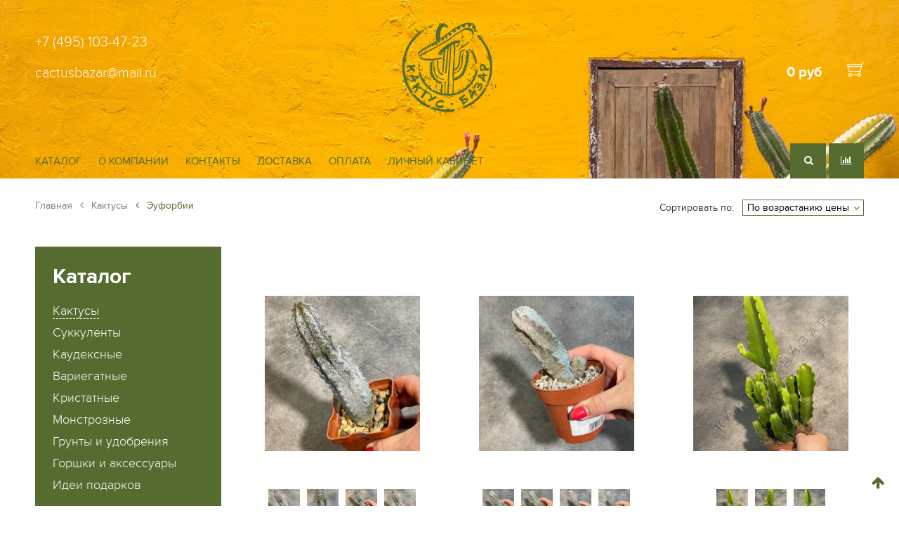

--- FILE ---
content_type: text/html; charset=utf-8
request_url: https://www.cactusbazar.ru/collection/euforbii
body_size: 27427
content:
<!DOCTYPE html>
<html>
<head><meta data-config="{&quot;collection_products_count&quot;:139}" name="page-config" content="" /><meta data-config="{&quot;money_with_currency_format&quot;:{&quot;delimiter&quot;:&quot;&quot;,&quot;separator&quot;:&quot;.&quot;,&quot;format&quot;:&quot;%n %u&quot;,&quot;unit&quot;:&quot;руб&quot;,&quot;show_price_without_cents&quot;:0},&quot;currency_code&quot;:&quot;RUR&quot;,&quot;currency_iso_code&quot;:&quot;RUB&quot;,&quot;default_currency&quot;:{&quot;title&quot;:&quot;Российский рубль&quot;,&quot;code&quot;:&quot;RUR&quot;,&quot;rate&quot;:1.0,&quot;format_string&quot;:&quot;%n %u&quot;,&quot;unit&quot;:&quot;руб&quot;,&quot;price_separator&quot;:null,&quot;is_default&quot;:true,&quot;price_delimiter&quot;:null,&quot;show_price_with_delimiter&quot;:null,&quot;show_price_without_cents&quot;:null},&quot;facebook&quot;:{&quot;pixelActive&quot;:false,&quot;currency_code&quot;:&quot;RUB&quot;,&quot;use_variants&quot;:null},&quot;vk&quot;:{&quot;pixel_active&quot;:null,&quot;price_list_id&quot;:null},&quot;new_ya_metrika&quot;:true,&quot;ecommerce_data_container&quot;:&quot;dataLayer&quot;,&quot;common_js_version&quot;:null,&quot;vue_ui_version&quot;:null,&quot;feedback_captcha_enabled&quot;:null,&quot;account_id&quot;:1051960,&quot;hide_items_out_of_stock&quot;:false,&quot;forbid_order_over_existing&quot;:true,&quot;minimum_items_price&quot;:1200,&quot;enable_comparison&quot;:true,&quot;locale&quot;:&quot;ru&quot;,&quot;client_group&quot;:null,&quot;consent_to_personal_data&quot;:{&quot;active&quot;:false,&quot;obligatory&quot;:true,&quot;description&quot;:&quot;Настоящим подтверждаю, что я ознакомлен и согласен с условиями \u003ca href=&#39;/page/oferta&#39; target=&#39;blank&#39;\u003eоферты и политики конфиденциальности\u003c/a\u003e.&quot;},&quot;recaptcha_key&quot;:&quot;6LfXhUEmAAAAAOGNQm5_a2Ach-HWlFKD3Sq7vfFj&quot;,&quot;recaptcha_key_v3&quot;:&quot;6LcZi0EmAAAAAPNov8uGBKSHCvBArp9oO15qAhXa&quot;,&quot;yandex_captcha_key&quot;:&quot;ysc1_ec1ApqrRlTZTXotpTnO8PmXe2ISPHxsd9MO3y0rye822b9d2&quot;,&quot;checkout_float_order_content_block&quot;:false,&quot;available_products_characteristics_ids&quot;:null,&quot;sber_id_app_id&quot;:&quot;5b5a3c11-72e5-4871-8649-4cdbab3ba9a4&quot;,&quot;theme_generation&quot;:2,&quot;quick_checkout_captcha_enabled&quot;:false,&quot;max_order_lines_count&quot;:500,&quot;sber_bnpl_min_amount&quot;:1000,&quot;sber_bnpl_max_amount&quot;:150000,&quot;counter_settings&quot;:{&quot;data_layer_name&quot;:&quot;dataLayer&quot;,&quot;new_counters_setup&quot;:false,&quot;add_to_cart_event&quot;:true,&quot;remove_from_cart_event&quot;:true,&quot;add_to_wishlist_event&quot;:true},&quot;site_setting&quot;:{&quot;show_cart_button&quot;:true,&quot;show_service_button&quot;:false,&quot;show_marketplace_button&quot;:false,&quot;show_quick_checkout_button&quot;:false},&quot;warehouses&quot;:[{&quot;id&quot;:4107142,&quot;title&quot;:&quot;Основной склад&quot;,&quot;array_index&quot;:0},{&quot;id&quot;:4107148,&quot;title&quot;:&quot;Мой склад (Wildberries)&quot;,&quot;array_index&quot;:1}],&quot;captcha_type&quot;:&quot;google&quot;,&quot;human_readable_urls&quot;:false}" name="shop-config" content="" /><meta name='js-evnvironment' content='production' /><meta name='default-locale' content='ru' /><meta name='insales-redefined-api-methods' content="[]" /><script src="/packs/js/shop_bundle-2b0004e7d539ecb78a46.js"></script><script type="text/javascript" src="https://static.insales-cdn.com/assets/static-versioned/v3.72/static/libs/lodash/4.17.21/lodash.min.js"></script>
<!--InsalesCounter -->
<script type="text/javascript">
(function() {
  if (typeof window.__insalesCounterId !== 'undefined') {
    return;
  }

  try {
    Object.defineProperty(window, '__insalesCounterId', {
      value: 1051960,
      writable: true,
      configurable: true
    });
  } catch (e) {
    console.error('InsalesCounter: Failed to define property, using fallback:', e);
    window.__insalesCounterId = 1051960;
  }

  if (typeof window.__insalesCounterId === 'undefined') {
    console.error('InsalesCounter: Failed to set counter ID');
    return;
  }

  let script = document.createElement('script');
  script.async = true;
  script.src = '/javascripts/insales_counter.js?7';
  let firstScript = document.getElementsByTagName('script')[0];
  firstScript.parentNode.insertBefore(script, firstScript);
})();
</script>
<!-- /InsalesCounter -->





    
    

    
    

<title>Эуфорбии</title>

<!-- meta -->
<meta charset="UTF-8" />
<meta name="keywords" content='Эуфорбии купить в Москве недорого I Интернет-магазин кактусов и суккулентов. Кактус-базар.'/>
<meta name="description" content='Эуфорбии в интернет-магазине коллекционных кактусов и суккулентов Кактус-базар. Большой ассортимент в наличии! Быстрая доставка по Москве и МО!'/>
<meta name="robots" content="index,follow" />
<meta http-equiv="X-UA-Compatible" content="IE=edge,chrome=1" />
<meta name="viewport" content="width=device-width, initial-scale=1.0" />
<meta name="SKYPE_TOOLBAR" content="SKYPE_TOOLBAR_PARSER_COMPATIBLE" />

<!-- twitter card-->
<meta name="twitter:card" content="summary" />
<meta name="twitter:creator" content="@company_twitter" />
<meta name="twitter:title" content='Эуфорбии'/>
<meta name="twitter:description" content='Эуфорбии в интернет-магазине коллекционных кактусов и суккулентов Кактус-базар. Большой ассортимент в наличии! Быстрая доставка по Москве и МО!'/>
<meta name="twitter:image" content="https://static.insales-cdn.com/assets/1/468/1941972/1700558812/logotype.jpg" />

<!-- facebook card-->
<meta property="og:type" />
<meta property="og:description" content='Эуфорбии в интернет-магазине коллекционных кактусов и суккулентов Кактус-базар. Большой ассортимент в наличии! Быстрая доставка по Москве и МО!' />
<meta property="og:site_name" content='Кактус-базар. Магазин коллекционных кактусов и суккулентов.' />
<meta property="og:locale" content="ru_RU" />
<meta property="og:url" content="https://www.cactusbazar.ru/collection/euforbii" />
<meta property="og:title" content='Эуфорбии'/>
<meta property="og:image" content="https://static.insales-cdn.com/assets/1/468/1941972/1700558812/logotype.jpg" />

<!-- canonical url-->
<link rel="canonical" href="https://www.cactusbazar.ru/collection/euforbii" />

<!-- rss feed-->
<link rel="alternate" type="application/rss+xml" title="Блог" href="/blogs/blog.atom" />

<!-- icons-->
<link rel="apple-touch-icon" sizes="57x57" href="https://static.insales-cdn.com/assets/1/468/1941972/1700558812/apple-icon-57x57.png" />
<link rel="apple-touch-icon" sizes="60x60" href="https://static.insales-cdn.com/assets/1/468/1941972/1700558812/apple-icon-60x60.png" />
<link rel="apple-touch-icon" sizes="72x72" href="https://static.insales-cdn.com/assets/1/468/1941972/1700558812/apple-icon-72x72.png" />
<link rel="apple-touch-icon" sizes="76x76" href="https://static.insales-cdn.com/assets/1/468/1941972/1700558812/apple-icon-76x76.png" />
<link rel="apple-touch-icon" sizes="114x114" href="https://static.insales-cdn.com/assets/1/468/1941972/1700558812/apple-icon-114x114.png" />
<link rel="apple-touch-icon" sizes="120x120" href="https://static.insales-cdn.com/assets/1/468/1941972/1700558812/apple-icon-120x120.png" />
<link rel="apple-touch-icon" sizes="144x144" href="https://static.insales-cdn.com/assets/1/468/1941972/1700558812/apple-icon-144x144.png" />
<link rel="apple-touch-icon" sizes="152x152" href="https://static.insales-cdn.com/assets/1/468/1941972/1700558812/apple-icon-152x152.png" />
<link rel="apple-touch-icon" sizes="180x180" href="https://static.insales-cdn.com/assets/1/468/1941972/1700558812/apple-icon-180x180.png" />
<link rel="icon" type="image/png" sizes="192x192" href="https://static.insales-cdn.com/assets/1/468/1941972/1700558812/android-icon-192x192.png" />
<link rel="icon" type="image/png" sizes="32x32" href="https://static.insales-cdn.com/assets/1/468/1941972/1700558812/favicon.ico" />
<link rel="manifest" href="https://static.insales-cdn.com/assets/1/468/1941972/1700558812/manifest.json" />
<meta name="msapplication-TileColor" content="#ffffff" />
<meta name="msapplication-TileImage" content="https://static.insales-cdn.com/assets/1/468/1941972/1700558812/favicon.ico" />
<meta name="theme-color" content="#ffffff" />

<!-- fixes -->
<!--[if IE]>
<script src="//html5shiv.googlecode.com/svn/trunk/html5.js"></script><![endif]-->
<!--[if lt IE 9]>
<script src="//css3-mediaqueries-js.googlecode.com/svn/trunk/css3-mediaqueries.js"></script>
<![endif]-->
<meta name="yandex-verification" content="9fb508372c2b8c44" /> 

<!-- BEGIN GIFTERY WIDGET CODE -->
<script type="text/javascript">
  (function(){
    var s = document.createElement('script');
    s.type = 'text/javascript';s.async = true;
    s.src = 'https://launcher.giftery.cards/js/index.js';
    var ss = document.getElementsByTagName('script')[0];
    ss.parentNode.insertBefore(s, ss);
  })();
</script>
<!-- END GIFTERY WIDGET CODE -->

<link href="//fonts.googleapis.com/css?family=Exo+2:400,100,100italic,200,200italic,300,300italic,400italic,500,500italic,600,700,600italic,700italic,800,800italic,900,900italic&amp;subset=latin,cyrillic" rel="stylesheet" />
<link href="//maxcdn.bootstrapcdn.com/font-awesome/4.5.0/css/font-awesome.min.css" rel="stylesheet" integrity="sha384-XdYbMnZ/QjLh6iI4ogqCTaIjrFk87ip+ekIjefZch0Y+PvJ8CDYtEs1ipDmPorQ+" crossorigin="anonymous" />
<link href="https://static.insales-cdn.com/assets/1/468/1941972/1700558812/normalize.css" rel="stylesheet">
<link href="https://static.insales-cdn.com/assets/1/468/1941972/1700558812/ion.rangeSlider.css" rel="stylesheet">
<link href="https://static.insales-cdn.com/assets/1/468/1941972/1700558812/owl.carousel.css" rel="stylesheet">
<link href="https://static.insales-cdn.com/assets/1/468/1941972/1700558812/tooltipster.css" rel="stylesheet">
<link href="https://static.insales-cdn.com/assets/1/468/1941972/1700558812/perfect-scrollbar.min.css" rel="stylesheet">
<link href="https://static.insales-cdn.com/assets/1/468/1941972/1700558812/swiper.min.css" rel="stylesheet">
<link href="https://static.insales-cdn.com/assets/1/468/1941972/1700558812/magnific-popup.css" rel="stylesheet">
<link href="https://static.insales-cdn.com/assets/1/468/1941972/1700558812/alertify.min.css" rel="stylesheet">
<link href="https://static.insales-cdn.com/assets/1/468/1941972/1700558812/core.css" rel="stylesheet">
<link href="https://static.insales-cdn.com/assets/1/468/1941972/1700558812/main.css" rel="stylesheet">
<link href="https://static.insales-cdn.com/assets/1/468/1941972/1700558812/adaptive.css" rel="stylesheet">

<link href="https://static.insales-cdn.com/assets/1/468/1941972/1700558812/settings.css" rel="stylesheet">
<link href="https://static.insales-cdn.com/assets/1/468/1941972/1700558812/custom-user.css" rel="stylesheet">

</head>
<body class="adaptive">

<div class="page-wrapper">

  <div class="page-content">

    <header class="header-main reg">
   
  <div class="header-top">
    <div class="container relative">
      
      <div class="language">
          
      </div>
      
      <div class="line-top row-flex revert-column-flex-sm baseline-sm middle-xl">
                
        <div class="header__phone_block phone light flex-xs-6 flex-md-4 flex-xl-4">
          +7 (495) 103-47-23
          <br/>
          <p><a rel="noopener noreferrer" href="mailto:cactusbazar@mail.ru" target="_blank">cactusbazar@mail.ru</a></p>
        </div>
        
        <div class="logo flex-xs-6 flex-md-4 flex-xl-4 center-xl">
          <a title="Кактус-базар. Магазин коллекционных кактусов и суккулентов." href="/" class="logo-link">
            <img src="https://static.insales-cdn.com/assets/1/468/1941972/1700558812/logo_1.png" class="logo-image" alt="Кактус-базар. Магазин коллекционных кактусов и суккулентов." title="Кактус-базар. Магазин коллекционных кактусов и суккулентов." />
          </a>
        </div>
        
        <div class="logo-fixed">
          <a title="Кактус-базар. Магазин коллекционных кактусов и суккулентов." href="/" class="logo-link">
            <img src="https://static.insales-cdn.com/assets/1/468/1941972/1700558812/logo_1.png" class="logo-image" alt="Кактус-базар. Магазин коллекционных кактусов и суккулентов." title="Кактус-базар. Магазин коллекционных кактусов и суккулентов." />
          </a>
        </div>
        
        <div class="header-cart hide-mc hide-xs flex-md-4 flex-xl-4 right-xl">
        	<a href="/cart_items" title="Корзина" class="shopping-cart-widget js-shopcart-area tooltip">
              <span class="summ js-shopcart-summ bold">0 руб</span>
              <img src="https://static.insales-cdn.com/assets/1/468/1941972/1700558812/cart_icon.png" class="cart-image" alt="Корзина" title="Корзина" />
            </a>
        </div>
        
      </div>
      
      <div class="line-bottom row-flex">
        
        <div class="main-menu hide-mc hide-xs hide-sm hide-md hide-lg flex-xl-9 middle-xl">
  <ul>
  	
      <li>
        <a  id="collection-link" href="/collection/all">Каталог</a>	
        
        	<div class="cat-submenu">
  
  <ul>
      
      <li class="active">
          
          <a href="/collection/cactus">Кактусы</a>
        	
          
        
      </li>
      
      <li >
          
          <a href="/collection/succulents">Суккуленты</a>
        	
          
        
      </li>
      
      <li >
          
          <a href="/collection/caudex">Каудексные</a>
        	
          
        
      </li>
      
      <li >
          
          <a href="/collection/variegated">Вариегатные</a>
        	
          
        
      </li>
      
      <li >
          
          <a href="/collection/crested">Кристатные</a>
        	
          
        
      </li>
      
      <li >
          
          <a href="/collection/monstrous">Монстрозные</a>
        	
          
        
      </li>
      
      <li >
          
          <a href="/collection/grunty-i-udobreniya">Грунты и удобрения</a>
        	
          
        
      </li>
      
      <li >
          
          <a href="/collection/gorshki-i-aksessuary">Горшки и аксессуары</a>
        	
          
        
      </li>
      
      <li >
          
          <a href="/collection/idei-podarkov-i-otkrytki">Идеи подарков</a>
        	
          
        
      </li>
      
  </ul>
</div>
        
      </li>
  	
      <li>
        <a   href="/page/about-us">О компании</a>	
        
      </li>
  	
      <li>
        <a   href="/page/contacts">Контакты</a>	
        
      </li>
  	
      <li>
        <a   href="/page/delivery">Доставка</a>	
        
      </li>
  	
      <li>
        <a   href="/page/payment">Оплата</a>	
        
      </li>
  	
      <li>
        <a   href="/client_account/login">Личный кабинет</a>	
        
      </li>
  	
  </ul>
</div> <!-- DESCTOP MENU -->

<div class="main-menu mobile hide-xl flex-xs-5 flex-lg-4 middle-lg">
  <div class="open-menu js-open-menu transition">
    <i class="fa fa-bars" aria-hidden="true"></i> <span>МЕНЮ</span>
  </div>
</div><!-- MOBILE MENU -->

<div class="open-menu-bg"></div>
                
        <div class="rightside flex-xs-7 flex-lg-8 flex-xl-3 right-xl">
          <div class="header-search point hide-mc hide-xs">
            <div class="search-form-wrapper desktop-search">
              <form class="search-form" action="/search" method="get">
                <input type="hidden" name="lang" value="ru">
                <input type="text" name="q" value="" placeholder="Поиск по сайту" class="search-input transition" data-search-field autocomplete="off"/>
                <button type="submit" class="search-button button"><i class="fa fa-search"></i></button>
                <div class="ajax-search-results-wrapper" data-search-result></div>
              </form>
            </div><!-- /.search-form -->
          </div>
          
          <div class="point">
            <a class="orange-hover" href="/compares/"><i class="fa fa-bar-chart" aria-hidden="true"></i></a>
          </div>
		  
          <div class="point cart-mobile hide-md hide-lg hide-xl">
            <a class="orange-hover" href="/cart_items" title="Корзина"><i class="fa fa-shopping-cart" aria-hidden="true"></i></a>
          </div>
        </div>        
        
      </div>      
      
    </div>
  </div><!-- header-top -->
  
  

  
      <style>
          header.reg{
              background: url(https://static.insales-cdn.com/assets/1/468/1941972/1700558812/header_slide_1-loaded.jpg) center top no-repeat;
          }  	
      </style>
    
  
</header><!-- header-main -->














    
    <section class="collection-page">
    


    
    

    
    

    <div class="collection-top">
        <div class="container">
          
            <div class="row-flex">

                <div class="flex-md-12 flex-xl-5">
                      <ul class="breadcrumb">

    <li class="breadcrumb-item home">
      <a class="breadcrumb-link" title='Главная' href="/">Главная</a>
    </li>

    

    

      
        
      
        
          
            <li class="breadcrumb-item"><a class="breadcrumb-link" title='Кактусы'
                                           href="/collection/cactus"><i class="fa fa-angle-left" aria-hidden="true"></i> Кактусы</a></li>
          
        
      
        
          
            <li class="breadcrumb-item"><span class="breadcrumb-link current-page"><i class="fa fa-angle-left" aria-hidden="true"></i> Эуфорбии</span></li>
          
        
      

    

    

  </ul>

    
    
    
    
    
    
                </div>

                <div class="flex-md-12 flex-xl-7">
                    

<form class="collection-control row-flex start-sm end-xl" action="/collection/euforbii" method="get">

  

  <div class="collection-limit">
    <div class="row-flex middle-xl">
      
        <label class="form-label"><b>139</b> товаров, показать по:</label>
      
      <div class="">
        <div class="select-wrapper">
          <div class="select-default select-default">
            <select class="select-field js-filter-trigger" name="page_size">
              <option  value='12'>12</option>
              <option  value='24'>24</option>
              <option  value='48'>48</option>
              <option  value='96'>96</option>

            </select>
          </div>
        </div>
      </div>
    </div>
  </div>
  
  <div class="collection-sort">
    <div class="row-flex middle-xl">
      <label class="form-label">Сортировать по:</label>
      <div class="">
        <div class="select-wrapper select-default">
          <select class="select-field js-filter-trigger" name="order">
            <option  value='price'>По возрастанию цены</option>
            <option  value='descending_price'>По убыванию цены</option>
            <option  value='descending_age'>Сначала новые</option>
            <option  value='age'>Сначала старые</option>
          </select>
        </div>
      </div>
    </div>
  </div>

  <div class="collection-pages flex-xs-12 flex-lg-9 flex-xl-12">
    
  </div>

  

  

  

  

  <input type="hidden" name="price_min" value="" disabled="disabled">

  <input type="hidden" name="price_max" value="" disabled="disabled">

</form>


                </div>

            </div>

        </div>
    </div>  

    <div class="collection container">
      <div class="row-flex">

        <div class="collection-aside flex-md-12 flex-lg-4 flex-xl-3">

          



  
  
  
  

    
    

    
    

    
    
    

    

    
    

    

    

  

    
    

    
    

    
    
    

    

    
    

    

    

  

    
    

    
    

    
    
    

    

    
    

    

    

  

    
    

    
    

    
    
    

    

    
    

    

    

  

    
    

    
    

    
    
    

    

    
    

    

    

  

    
    

    
    

    
    
    

    

    
    

    

    

  

    
    

    
    

    
    
    

    

    
    

    

    

  

    
    

    
    

    
    
    

    

    
    

    

    

  

    
    

    
    

    
    
    

    

    
    

    

    

  

  

  

<div class="collection-menu-wrapper coll-catalogue">

  <div class="menu-header in-collection">
    <h3>Каталог</h3>
  </div>

  <ul class="collection-menu menu menu-list"><li class="menu-item active "><a title="Кактусы" href="/collection/cactus" class="menu-link  "><span class="link-text">Кактусы</span></a><i class="fa fa-angle-left" aria-hidden="true"></i></li><li class="menu-item  "><a title="Суккуленты" href="/collection/succulents" class="menu-link  "><span class="link-text">Суккуленты</span></a><i class="fa fa-angle-right" aria-hidden="true"></i></li><li class="menu-item  "><a title="Каудексные" href="/collection/caudex" class="menu-link  "><span class="link-text">Каудексные</span></a><i class="fa fa-angle-right" aria-hidden="true"></i></li><li class="menu-item  "><a title="Вариегатные" href="/collection/variegated" class="menu-link  "><span class="link-text">Вариегатные</span></a><i class="fa fa-angle-right" aria-hidden="true"></i></li><li class="menu-item  "><a title="Кристатные" href="/collection/crested" class="menu-link  "><span class="link-text">Кристатные</span></a><i class="fa fa-angle-right" aria-hidden="true"></i></li><li class="menu-item  "><a title="Монстрозные" href="/collection/monstrous" class="menu-link  "><span class="link-text">Монстрозные</span></a><i class="fa fa-angle-right" aria-hidden="true"></i></li><li class="menu-item  "><a title="Грунты и удобрения" href="/collection/grunty-i-udobreniya" class="menu-link  "><span class="link-text">Грунты и удобрения</span></a><i class="fa fa-angle-right" aria-hidden="true"></i></li><li class="menu-item  "><a title="Горшки и аксессуары" href="/collection/gorshki-i-aksessuary" class="menu-link  "><span class="link-text">Горшки и аксессуары</span></a><i class="fa fa-angle-right" aria-hidden="true"></i></li><li class="menu-item  "><a title="Идеи подарков" href="/collection/idei-podarkov-i-otkrytki" class="menu-link  "><span class="link-text">Идеи подарков</span></a><i class="fa fa-angle-right" aria-hidden="true"></i></li></ul>

</div>

          <h1 class="mobile-h1">Эуфорбии</h1>
          


 
  
  

  

  

<form class="collection-filters" action="/collection/euforbii" method="get">
  
  <h2>Фильтры</h2>

  

  <div class="filters-wrapper collapsible row-flex">
    
    
    
    <div class="filters-block flex-xs-12 flex-md-12 flex-xl-12">
      <div class="filter-header is-collapse ">
        <h3>Цена </h3>
		<i class="fa fa-angle-right" aria-hidden="true"></i>
      </div>
      <div class="filter-body range-slider collapsible" >
        <div class="filter-body-inner scrollable">
          <div class="price-inputs">
              <input id="price-from" name="price_min" class="input-range input-field" value="280" data-default="280"/>
              <input id="price-to" name="price_max" class="input-range input-field" value="19580" data-default="19580"/>
          </div>
          <div id="price-slider" data-min="280" data-max="19580" data-from="280" data-to="19580"></div>
        </div>
      </div>
    </div><!-- /.filters-block -->

    

    
      <div class="filters-block flex-xs-12 flex-md-12 flex-xl-12">

        
        

        <div class="filter-header is-collapse ">
          <h3>Название модели (для объединения в одну карточку) </h3>
          <i class="fa fa-angle-right" aria-hidden="true"></i>
        </div>

        <div class="filter-body collapsible" >
          <div class="filter-body-inner scrollable">
            <ul class="filters-list menu menu-list">

              
                <li>
                  <input class="checkbox-field js-filter-trigger" type="checkbox" value="220738727"  name="characteristics[]" id="220738727" />
                  <label class="checkbox-label" for="220738727">Комнатные растения</label>
                </li>
              

            </ul>
          </div>
          
        </div>

      </div><!-- /.filters-block -->
    
      <div class="filters-block flex-xs-12 flex-md-12 flex-xl-12">

        
        

        <div class="filter-header is-collapse ">
          <h3>Тип </h3>
          <i class="fa fa-angle-right" aria-hidden="true"></i>
        </div>

        <div class="filter-body collapsible" >
          <div class="filter-body-inner scrollable">
            <ul class="filters-list menu menu-list">

              
                <li>
                  <input class="checkbox-field js-filter-trigger" type="checkbox" value="214441447"  name="characteristics[]" id="214441447" />
                  <label class="checkbox-label" for="214441447">Комнатные растения</label>
                </li>
              

            </ul>
          </div>
          
        </div>

      </div><!-- /.filters-block -->
    
      <div class="filters-block flex-xs-12 flex-md-12 flex-xl-12">

        
        

        <div class="filter-header is-collapse ">
          <h3>Бренд </h3>
          <i class="fa fa-angle-right" aria-hidden="true"></i>
        </div>

        <div class="filter-body collapsible" >
          <div class="filter-body-inner scrollable">
            <ul class="filters-list menu menu-list">

              
                <li>
                  <input class="checkbox-field js-filter-trigger" type="checkbox" value="220738726"  name="characteristics[]" id="220738726" />
                  <label class="checkbox-label" for="220738726">Нет бренда</label>
                </li>
              
                <li>
                  <input class="checkbox-field js-filter-trigger" type="checkbox" value="247393963"  name="characteristics[]" id="247393963" />
                  <label class="checkbox-label" for="247393963">Кактус-Базар</label>
                </li>
              

            </ul>
          </div>
          
        </div>

      </div><!-- /.filters-block -->
    
      <div class="filters-block flex-xs-12 flex-md-12 flex-xl-12">

        
        

        <div class="filter-header is-collapse ">
          <h3>Категория Avito </h3>
          <i class="fa fa-angle-right" aria-hidden="true"></i>
        </div>

        <div class="filter-body collapsible" >
          <div class="filter-body-inner scrollable">
            <ul class="filters-list menu menu-list">

              
                <li>
                  <input class="checkbox-field js-filter-trigger" type="checkbox" value="240764577"  name="characteristics[]" id="240764577" />
                  <label class="checkbox-label" for="240764577">Растения</label>
                </li>
              

            </ul>
          </div>
          
        </div>

      </div><!-- /.filters-block -->
    

    

    <input type="hidden" name="page_size" value=""  disabled="disabled" />

    <input type="hidden" name="order" value=""  disabled="disabled" />

    

    

  </div><!-- /.filters-wrapper -->

</form><!-- /.collection-filters -->






          
	
	



        </div>

        <div class="collection-content flex-md-12 flex-lg-8 flex-xl-9">
          <style>
  .subcollections-list {
    padding-bottom: 40px;
  }
  .collection-preview {
    padding: 0 0 20px;
  }
  /*.collection-preview .collection-title {
  position: absolute;
  z-index: 2;
  left: 50%;
  top: 50%;
  font-size: 1.2em;
  line-height: 1.4;
  transform: translate(-50%, -50%);
  color: #000;
  text-align: center;
  max-width: 70%;
  }
  .collection-preview .collection-title:before {
  content: '';
  position: absolute;
  z-index: -1;
  left: 50%;
  top: 50%;
  width: 100%;
  height: 100%;
  background: rgba(255, 255, 255, 0.8);
  transition: all 0.2s linear;
  transform: translate(-50%, -50%);
  padding: 10px 15px;
  box-sizing: content-box;
  }
  .collection-preview:hover .collection-title:before {
  padding: 15px 25px;
  }*/

  .collection-preview .collection-title {
    display: block;
    text-align: center;
    font-size: 1.1em;
  }

</style>


          
          
            
            <div class="collection-products row-flex">

  

    

      
	  
  	  <div class="flex-sm-12 flex-lg-6 flex-xl-4">
      	  <style>
  .label.instock {
    position: absolute;
    top: 30px;
    right: 15px;
    padding: 5px 10px;
    background: #697F43;
    color: #fff;
    z-index: 1;
  }
  @media (max-width: 640px) {
    .label.instock {
      top: 15px;
    }
  }
</style>

<div class="product-preview ttt relative" style="padding: 0 10px 55px;">
  
  
  <div class="product-image relative">    
    
    <img src="https://static.insales-cdn.com/images/products/1/6888/849345256/large_IMG_4490.jpeg" title="Эуфорбия Абделькюри Дамаск d8" alt="">
    
    <div class="product-detail transition">
      <div class="detail-buttons">
          <a href="#fast-preview-modal" data-effect="mfp-zoom-in" data-product-id="433711111" class="btn btn-black transition js-fast-preview">Быстрый просмотр</a>
          <button type="button" class="button-circle tooltip compare-add tooltipstered" data-compare-add="433711111"><i class="fa fa-exchange"></i></button>
          
      </div>
  	</div>
  </div>
  
  <div class="product-miniatures">
    
      
          <a href="https://static.insales-cdn.com/images/products/1/6888/849345256/IMG_4490.jpeg" class="popup-gallery">
        <img class="transition opacity" data-src="https://static.insales-cdn.com/images/products/1/6888/849345256/large_IMG_4490.jpeg" src="https://static.insales-cdn.com/images/products/1/6888/849345256/thumb_IMG_4490.jpeg" title="Эуфорбия Абделькюри Дамаск d8" alt="">
          </a>
      
          <a href="https://static.insales-cdn.com/images/products/1/6889/849345257/IMG_4488.jpeg" class="popup-gallery">
        <img class="transition opacity" data-src="https://static.insales-cdn.com/images/products/1/6889/849345257/large_IMG_4488.jpeg" src="https://static.insales-cdn.com/images/products/1/6889/849345257/thumb_IMG_4488.jpeg" title="Эуфорбия Абделькюри Дамаск d8" alt="">
          </a>
      
          <a href="https://static.insales-cdn.com/images/products/1/6890/849345258/IMG_4487.jpeg" class="popup-gallery">
        <img class="transition opacity" data-src="https://static.insales-cdn.com/images/products/1/6890/849345258/large_IMG_4487.jpeg" src="https://static.insales-cdn.com/images/products/1/6890/849345258/thumb_IMG_4487.jpeg" title="Эуфорбия Абделькюри Дамаск d8" alt="">
          </a>
      
          <a href="https://static.insales-cdn.com/images/products/1/6891/849345259/IMG_4489.jpeg" class="popup-gallery">
        <img class="transition opacity" data-src="https://static.insales-cdn.com/images/products/1/6891/849345259/large_IMG_4489.jpeg" src="https://static.insales-cdn.com/images/products/1/6891/849345259/thumb_IMG_4489.jpeg" title="Эуфорбия Абделькюри Дамаск d8" alt="">
          </a>
      
    
  </div>

  <div class="product-title light">
    <a href="/product/euforbiya-abdelkyuri-damask-d8" title="Эуфорбия Абделькюри Дамаск d8">Эуфорбия Абделькюри Дамаск d8</a>
  </div>
  <div class="product-price">
     <b>4000 руб</b>
  </div>
</div>
  	  </div>
  
    

      
	  
  	  <div class="flex-sm-12 flex-lg-6 flex-xl-4">
      	  <style>
  .label.instock {
    position: absolute;
    top: 30px;
    right: 15px;
    padding: 5px 10px;
    background: #697F43;
    color: #fff;
    z-index: 1;
  }
  @media (max-width: 640px) {
    .label.instock {
      top: 15px;
    }
  }
</style>

<div class="product-preview ttt relative" style="padding: 0 10px 55px;">
  
  
  <div class="product-image relative">    
    
    <img src="https://static.insales-cdn.com/images/products/1/2728/910453416/large_IMG_1886.jpeg" title="Эуфорбия Абделькюри Дамаск d8 (2)" alt="">
    
    <div class="product-detail transition">
      <div class="detail-buttons">
          <a href="#fast-preview-modal" data-effect="mfp-zoom-in" data-product-id="456224046" class="btn btn-black transition js-fast-preview">Быстрый просмотр</a>
          <button type="button" class="button-circle tooltip compare-add tooltipstered" data-compare-add="456224046"><i class="fa fa-exchange"></i></button>
          
      </div>
  	</div>
  </div>
  
  <div class="product-miniatures">
    
      
          <a href="https://static.insales-cdn.com/images/products/1/2728/910453416/IMG_1886.jpeg" class="popup-gallery">
        <img class="transition opacity" data-src="https://static.insales-cdn.com/images/products/1/2728/910453416/large_IMG_1886.jpeg" src="https://static.insales-cdn.com/images/products/1/2728/910453416/thumb_IMG_1886.jpeg" title="Эуфорбия Абделькюри Дамаск d8 (2)" alt="">
          </a>
      
          <a href="https://static.insales-cdn.com/images/products/1/2729/910453417/IMG_1885.jpeg" class="popup-gallery">
        <img class="transition opacity" data-src="https://static.insales-cdn.com/images/products/1/2729/910453417/large_IMG_1885.jpeg" src="https://static.insales-cdn.com/images/products/1/2729/910453417/thumb_IMG_1885.jpeg" title="Эуфорбия Абделькюри Дамаск d8 (2)" alt="">
          </a>
      
          <a href="https://static.insales-cdn.com/images/products/1/2730/910453418/IMG_1887.jpeg" class="popup-gallery">
        <img class="transition opacity" data-src="https://static.insales-cdn.com/images/products/1/2730/910453418/large_IMG_1887.jpeg" src="https://static.insales-cdn.com/images/products/1/2730/910453418/thumb_IMG_1887.jpeg" title="Эуфорбия Абделькюри Дамаск d8 (2)" alt="">
          </a>
      
          <a href="https://static.insales-cdn.com/images/products/1/2731/910453419/IMG_1888.jpeg" class="popup-gallery">
        <img class="transition opacity" data-src="https://static.insales-cdn.com/images/products/1/2731/910453419/large_IMG_1888.jpeg" src="https://static.insales-cdn.com/images/products/1/2731/910453419/thumb_IMG_1888.jpeg" title="Эуфорбия Абделькюри Дамаск d8 (2)" alt="">
          </a>
      
    
  </div>

  <div class="product-title light">
    <a href="/product/euforbiya-abdelkyuri-damask-d8-2" title="Эуфорбия Абделькюри Дамаск d8 (2)">Эуфорбия Абделькюри Дамаск d8 (2)</a>
  </div>
  <div class="product-price">
     <b>4000 руб</b>
  </div>
</div>
  	  </div>
  
    

      
	  
  	  <div class="flex-sm-12 flex-lg-6 flex-xl-4">
      	  <style>
  .label.instock {
    position: absolute;
    top: 30px;
    right: 15px;
    padding: 5px 10px;
    background: #697F43;
    color: #fff;
    z-index: 1;
  }
  @media (max-width: 640px) {
    .label.instock {
      top: 15px;
    }
  }
</style>

<div class="product-preview ttt relative" style="padding: 0 10px 55px;">
  
  
  <div class="product-image relative">    
    
    <img src="https://static.insales-cdn.com/images/products/1/6579/551393715/large_IMG_1643.jpg" title="Эуфорбия Абиссинская d12" alt="">
    
    <div class="product-detail transition">
      <div class="detail-buttons">
          <a href="#fast-preview-modal" data-effect="mfp-zoom-in" data-product-id="303228028" class="btn btn-black transition js-fast-preview">Быстрый просмотр</a>
          <button type="button" class="button-circle tooltip compare-add tooltipstered" data-compare-add="303228028"><i class="fa fa-exchange"></i></button>
          
      </div>
  	</div>
  </div>
  
  <div class="product-miniatures">
    
      
          <a href="https://static.insales-cdn.com/images/products/1/6579/551393715/IMG_1643.jpg" class="popup-gallery">
        <img class="transition opacity" data-src="https://static.insales-cdn.com/images/products/1/6579/551393715/large_IMG_1643.jpg" src="https://static.insales-cdn.com/images/products/1/6579/551393715/thumb_IMG_1643.jpg" title="Эуфорбия Абиссинская d12" alt="">
          </a>
      
          <a href="https://static.insales-cdn.com/images/products/1/6580/551393716/IMG_1642.jpg" class="popup-gallery">
        <img class="transition opacity" data-src="https://static.insales-cdn.com/images/products/1/6580/551393716/large_IMG_1642.jpg" src="https://static.insales-cdn.com/images/products/1/6580/551393716/thumb_IMG_1642.jpg" title="Эуфорбия Абиссинская d12" alt="">
          </a>
      
          <a href="https://static.insales-cdn.com/images/products/1/6574/551393710/IMG_1646.jpg" class="popup-gallery">
        <img class="transition opacity" data-src="https://static.insales-cdn.com/images/products/1/6574/551393710/large_IMG_1646.jpg" src="https://static.insales-cdn.com/images/products/1/6574/551393710/thumb_IMG_1646.jpg" title="Эуфорбия Абиссинская d12" alt="">
          </a>
      
    
  </div>

  <div class="product-title light">
    <a href="/product/euforbiya-abissinskaya-d12" title="Эуфорбия Абиссинская d12">Эуфорбия Абиссинская d12</a>
  </div>
  <div class="product-price">
     <b>1800 руб</b>
  </div>
</div>
  	  </div>
  
    

      
	  
  	  <div class="flex-sm-12 flex-lg-6 flex-xl-4">
      	  <style>
  .label.instock {
    position: absolute;
    top: 30px;
    right: 15px;
    padding: 5px 10px;
    background: #697F43;
    color: #fff;
    z-index: 1;
  }
  @media (max-width: 640px) {
    .label.instock {
      top: 15px;
    }
  }
</style>

<div class="product-preview ttt relative" style="padding: 0 10px 55px;">
  
  
  <div class="product-image relative">    
    
    <img src="https://static.insales-cdn.com/images/products/1/7944/866631432/large_IMG_7236.jpeg" title="Эуфорбия Аноплия d10" alt="">
    
    <div class="product-detail transition">
      <div class="detail-buttons">
          <a href="#fast-preview-modal" data-effect="mfp-zoom-in" data-product-id="439512615" class="btn btn-black transition js-fast-preview">Быстрый просмотр</a>
          <button type="button" class="button-circle tooltip compare-add tooltipstered" data-compare-add="439512615"><i class="fa fa-exchange"></i></button>
          
      </div>
  	</div>
  </div>
  
  <div class="product-miniatures">
    
      
          <a href="https://static.insales-cdn.com/images/products/1/7944/866631432/IMG_7236.jpeg" class="popup-gallery">
        <img class="transition opacity" data-src="https://static.insales-cdn.com/images/products/1/7944/866631432/large_IMG_7236.jpeg" src="https://static.insales-cdn.com/images/products/1/7944/866631432/thumb_IMG_7236.jpeg" title="Эуфорбия Аноплия d10" alt="">
          </a>
      
          <a href="https://static.insales-cdn.com/images/products/1/7945/866631433/IMG_7235.jpeg" class="popup-gallery">
        <img class="transition opacity" data-src="https://static.insales-cdn.com/images/products/1/7945/866631433/large_IMG_7235.jpeg" src="https://static.insales-cdn.com/images/products/1/7945/866631433/thumb_IMG_7235.jpeg" title="Эуфорбия Аноплия d10" alt="">
          </a>
      
          <a href="https://static.insales-cdn.com/images/products/1/7946/866631434/IMG_7237.jpeg" class="popup-gallery">
        <img class="transition opacity" data-src="https://static.insales-cdn.com/images/products/1/7946/866631434/large_IMG_7237.jpeg" src="https://static.insales-cdn.com/images/products/1/7946/866631434/thumb_IMG_7237.jpeg" title="Эуфорбия Аноплия d10" alt="">
          </a>
      
          <a href="https://static.insales-cdn.com/images/products/1/7947/866631435/IMG_7238.jpeg" class="popup-gallery">
        <img class="transition opacity" data-src="https://static.insales-cdn.com/images/products/1/7947/866631435/large_IMG_7238.jpeg" src="https://static.insales-cdn.com/images/products/1/7947/866631435/thumb_IMG_7238.jpeg" title="Эуфорбия Аноплия d10" alt="">
          </a>
      
    
  </div>

  <div class="product-title light">
    <a href="/product/euforbiya-anopliya-d10" title="Эуфорбия Аноплия d10">Эуфорбия Аноплия d10</a>
  </div>
  <div class="product-price">
     <b>1450 руб</b>
  </div>
</div>
  	  </div>
  
    

      
	  
  	  <div class="flex-sm-12 flex-lg-6 flex-xl-4">
      	  <style>
  .label.instock {
    position: absolute;
    top: 30px;
    right: 15px;
    padding: 5px 10px;
    background: #697F43;
    color: #fff;
    z-index: 1;
  }
  @media (max-width: 640px) {
    .label.instock {
      top: 15px;
    }
  }
</style>

<div class="product-preview ttt relative" style="padding: 0 10px 55px;">
  
  
  <div class="product-image relative">    
    
    <img src="https://static.insales-cdn.com/images/products/1/1177/478782617/large_IMG_6715.jpg" title="Эуфорбия Аэругеноза d10" alt="">
    
    <div class="product-detail transition">
      <div class="detail-buttons">
          <a href="#fast-preview-modal" data-effect="mfp-zoom-in" data-product-id="265695496" class="btn btn-black transition js-fast-preview">Быстрый просмотр</a>
          <button type="button" class="button-circle tooltip compare-add tooltipstered" data-compare-add="265695496"><i class="fa fa-exchange"></i></button>
          
      </div>
  	</div>
  </div>
  
  <div class="product-miniatures">
    
      
          <a href="https://static.insales-cdn.com/images/products/1/1177/478782617/IMG_6715.jpg" class="popup-gallery">
        <img class="transition opacity" data-src="https://static.insales-cdn.com/images/products/1/1177/478782617/large_IMG_6715.jpg" src="https://static.insales-cdn.com/images/products/1/1177/478782617/thumb_IMG_6715.jpg" title="Эуфорбия Аэругеноза d10" alt="">
          </a>
      
          <a href="https://static.insales-cdn.com/images/products/1/8008/478781256/IMG_6714.jpg" class="popup-gallery">
        <img class="transition opacity" data-src="https://static.insales-cdn.com/images/products/1/8008/478781256/large_IMG_6714.jpg" src="https://static.insales-cdn.com/images/products/1/8008/478781256/thumb_IMG_6714.jpg" title="Эуфорбия Аэругеноза d10" alt="">
          </a>
      
    
  </div>

  <div class="product-title light">
    <a href="/product/euforbiya-aerugenoza-d10" title="Эуфорбия Аэругеноза d10">Эуфорбия Аэругеноза d10</a>
  </div>
  <div class="product-price">
     <b>950 руб</b>
  </div>
</div>
  	  </div>
  
    

      
	  
  	  <div class="flex-sm-12 flex-lg-6 flex-xl-4">
      	  <style>
  .label.instock {
    position: absolute;
    top: 30px;
    right: 15px;
    padding: 5px 10px;
    background: #697F43;
    color: #fff;
    z-index: 1;
  }
  @media (max-width: 640px) {
    .label.instock {
      top: 15px;
    }
  }
</style>

<div class="product-preview ttt relative" style="padding: 0 10px 55px;">
  
    
      
      	<span class="label instock">В наличии</span>
      
    
  
  
  <div class="product-image relative">    
    
    <img src="https://static.insales-cdn.com/images/products/1/4912/970445616/large_IMG_5838.jpeg" title="Эуфорбия Аэругеноза d7" alt="">
    
    <div class="product-detail transition">
      <div class="detail-buttons">
          <a href="#fast-preview-modal" data-effect="mfp-zoom-in" data-product-id="283201731" class="btn btn-black transition js-fast-preview">Быстрый просмотр</a>
          <button type="button" class="button-circle tooltip compare-add tooltipstered" data-compare-add="283201731"><i class="fa fa-exchange"></i></button>
          
      </div>
  	</div>
  </div>
  
  <div class="product-miniatures">
    
      
          <a href="https://static.insales-cdn.com/images/products/1/4912/970445616/IMG_5838.jpeg" class="popup-gallery">
        <img class="transition opacity" data-src="https://static.insales-cdn.com/images/products/1/4912/970445616/large_IMG_5838.jpeg" src="https://static.insales-cdn.com/images/products/1/4912/970445616/thumb_IMG_5838.jpeg" title="Эуфорбия Аэругеноза d7" alt="">
          </a>
      
          <a href="https://static.insales-cdn.com/images/products/1/4913/970445617/IMG_5839.jpeg" class="popup-gallery">
        <img class="transition opacity" data-src="https://static.insales-cdn.com/images/products/1/4913/970445617/large_IMG_5839.jpeg" src="https://static.insales-cdn.com/images/products/1/4913/970445617/thumb_IMG_5839.jpeg" title="Эуфорбия Аэругеноза d7" alt="">
          </a>
      
          <a href="https://static.insales-cdn.com/images/products/1/4915/970445619/IMG_5840.jpeg" class="popup-gallery">
        <img class="transition opacity" data-src="https://static.insales-cdn.com/images/products/1/4915/970445619/large_IMG_5840.jpeg" src="https://static.insales-cdn.com/images/products/1/4915/970445619/thumb_IMG_5840.jpeg" title="Эуфорбия Аэругеноза d7" alt="">
          </a>
      
          <a href="https://static.insales-cdn.com/images/products/1/4916/970445620/IMG_5841.jpeg" class="popup-gallery">
        <img class="transition opacity" data-src="https://static.insales-cdn.com/images/products/1/4916/970445620/large_IMG_5841.jpeg" src="https://static.insales-cdn.com/images/products/1/4916/970445620/thumb_IMG_5841.jpeg" title="Эуфорбия Аэругеноза d7" alt="">
          </a>
      
    
  </div>

  <div class="product-title light">
    <a href="/product/euforbiya-aerugenoza-d7" title="Эуфорбия Аэругеноза d7">Эуфорбия Аэругеноза d7</a>
  </div>
  <div class="product-price">
     <b>940 руб</b>
  </div>
</div>
  	  </div>
  
    

      
	  
  	  <div class="flex-sm-12 flex-lg-6 flex-xl-4">
      	  <style>
  .label.instock {
    position: absolute;
    top: 30px;
    right: 15px;
    padding: 5px 10px;
    background: #697F43;
    color: #fff;
    z-index: 1;
  }
  @media (max-width: 640px) {
    .label.instock {
      top: 15px;
    }
  }
</style>

<div class="product-preview ttt relative" style="padding: 0 10px 55px;">
  
  
  <div class="product-image relative">    
    
    <img src="https://static.insales-cdn.com/images/products/1/1879/555018071/large_IMG_2176.jpg" title="Эуфорбия Байоензис d10" alt="">
    
    <div class="product-detail transition">
      <div class="detail-buttons">
          <a href="#fast-preview-modal" data-effect="mfp-zoom-in" data-product-id="305038636" class="btn btn-black transition js-fast-preview">Быстрый просмотр</a>
          <button type="button" class="button-circle tooltip compare-add tooltipstered" data-compare-add="305038636"><i class="fa fa-exchange"></i></button>
          
      </div>
  	</div>
  </div>
  
  <div class="product-miniatures">
    
      
          <a href="https://static.insales-cdn.com/images/products/1/1879/555018071/IMG_2176.jpg" class="popup-gallery">
        <img class="transition opacity" data-src="https://static.insales-cdn.com/images/products/1/1879/555018071/large_IMG_2176.jpg" src="https://static.insales-cdn.com/images/products/1/1879/555018071/thumb_IMG_2176.jpg" title="Эуфорбия Байоензис d10" alt="">
          </a>
      
          <a href="https://static.insales-cdn.com/images/products/1/1881/555018073/IMG_2175.jpg" class="popup-gallery">
        <img class="transition opacity" data-src="https://static.insales-cdn.com/images/products/1/1881/555018073/large_IMG_2175.jpg" src="https://static.insales-cdn.com/images/products/1/1881/555018073/thumb_IMG_2175.jpg" title="Эуфорбия Байоензис d10" alt="">
          </a>
      
    
  </div>

  <div class="product-title light">
    <a href="/product/euforbiya-bayoenzis-d10" title="Эуфорбия Байоензис d10">Эуфорбия Байоензис d10</a>
  </div>
  <div class="product-price">
     <b>680 руб</b>
  </div>
</div>
  	  </div>
  
    

      
	  
  	  <div class="flex-sm-12 flex-lg-6 flex-xl-4">
      	  <style>
  .label.instock {
    position: absolute;
    top: 30px;
    right: 15px;
    padding: 5px 10px;
    background: #697F43;
    color: #fff;
    z-index: 1;
  }
  @media (max-width: 640px) {
    .label.instock {
      top: 15px;
    }
  }
</style>

<div class="product-preview ttt relative" style="padding: 0 10px 55px;">
  
  
  <div class="product-image relative">    
    
    <img src="https://static.insales-cdn.com/images/products/1/4633/2461831705/large_IMG_3842.jpeg" title="Эуфорбия Беложильчатая d21" alt="">
    
    <div class="product-detail transition">
      <div class="detail-buttons">
          <a href="#fast-preview-modal" data-effect="mfp-zoom-in" data-product-id="1624157689" class="btn btn-black transition js-fast-preview">Быстрый просмотр</a>
          <button type="button" class="button-circle tooltip compare-add tooltipstered" data-compare-add="1624157689"><i class="fa fa-exchange"></i></button>
          
      </div>
  	</div>
  </div>
  
  <div class="product-miniatures">
    
      
          <a href="https://static.insales-cdn.com/images/products/1/4633/2461831705/IMG_3842.jpeg" class="popup-gallery">
        <img class="transition opacity" data-src="https://static.insales-cdn.com/images/products/1/4633/2461831705/large_IMG_3842.jpeg" src="https://static.insales-cdn.com/images/products/1/4633/2461831705/thumb_IMG_3842.jpeg" title="Эуфорбия Беложильчатая d21" alt="">
          </a>
      
          <a href="https://static.insales-cdn.com/images/products/1/4641/2461831713/IMG_3843.jpeg" class="popup-gallery">
        <img class="transition opacity" data-src="https://static.insales-cdn.com/images/products/1/4641/2461831713/large_IMG_3843.jpeg" src="https://static.insales-cdn.com/images/products/1/4641/2461831713/thumb_IMG_3843.jpeg" title="Эуфорбия Беложильчатая d21" alt="">
          </a>
      
          <a href="https://static.insales-cdn.com/images/products/1/4649/2461831721/IMG_3844.jpeg" class="popup-gallery">
        <img class="transition opacity" data-src="https://static.insales-cdn.com/images/products/1/4649/2461831721/large_IMG_3844.jpeg" src="https://static.insales-cdn.com/images/products/1/4649/2461831721/thumb_IMG_3844.jpeg" title="Эуфорбия Беложильчатая d21" alt="">
          </a>
      
    
  </div>

  <div class="product-title light">
    <a href="/product/euforbiya-belozhilchataya-d21" title="Эуфорбия Беложильчатая d21">Эуфорбия Беложильчатая d21</a>
  </div>
  <div class="product-price">
     <b>5000 руб</b>
  </div>
</div>
  	  </div>
  
    

      
	  
  	  <div class="flex-sm-12 flex-lg-6 flex-xl-4">
      	  <style>
  .label.instock {
    position: absolute;
    top: 30px;
    right: 15px;
    padding: 5px 10px;
    background: #697F43;
    color: #fff;
    z-index: 1;
  }
  @media (max-width: 640px) {
    .label.instock {
      top: 15px;
    }
  }
</style>

<div class="product-preview ttt relative" style="padding: 0 10px 55px;">
  
  
  <div class="product-image relative">    
    
    <img src="https://static.insales-cdn.com/images/products/1/3657/953470537/large_IMG_4618.jpeg" title="Эуфорбия Беложильчатая d5" alt="">
    
    <div class="product-detail transition">
      <div class="detail-buttons">
          <a href="#fast-preview-modal" data-effect="mfp-zoom-in" data-product-id="472331218" class="btn btn-black transition js-fast-preview">Быстрый просмотр</a>
          <button type="button" class="button-circle tooltip compare-add tooltipstered" data-compare-add="472331218"><i class="fa fa-exchange"></i></button>
          
      </div>
  	</div>
  </div>
  
  <div class="product-miniatures">
    
      
          <a href="https://static.insales-cdn.com/images/products/1/3657/953470537/IMG_4618.jpeg" class="popup-gallery">
        <img class="transition opacity" data-src="https://static.insales-cdn.com/images/products/1/3657/953470537/large_IMG_4618.jpeg" src="https://static.insales-cdn.com/images/products/1/3657/953470537/thumb_IMG_4618.jpeg" title="Эуфорбия Беложильчатая d5" alt="">
          </a>
      
          <a href="https://static.insales-cdn.com/images/products/1/3658/953470538/IMG_4619.jpeg" class="popup-gallery">
        <img class="transition opacity" data-src="https://static.insales-cdn.com/images/products/1/3658/953470538/large_IMG_4619.jpeg" src="https://static.insales-cdn.com/images/products/1/3658/953470538/thumb_IMG_4619.jpeg" title="Эуфорбия Беложильчатая d5" alt="">
          </a>
      
          <a href="https://static.insales-cdn.com/images/products/1/3659/953470539/IMG_4620.jpeg" class="popup-gallery">
        <img class="transition opacity" data-src="https://static.insales-cdn.com/images/products/1/3659/953470539/large_IMG_4620.jpeg" src="https://static.insales-cdn.com/images/products/1/3659/953470539/thumb_IMG_4620.jpeg" title="Эуфорбия Беложильчатая d5" alt="">
          </a>
      
    
  </div>

  <div class="product-title light">
    <a href="/product/euforbiya-belozhilchataya-d5" title="Эуфорбия Беложильчатая d5">Эуфорбия Беложильчатая d5</a>
  </div>
  <div class="product-price">
     <b>320 руб</b>
  </div>
</div>
  	  </div>
  
    

      
	  
  	  <div class="flex-sm-12 flex-lg-6 flex-xl-4">
      	  <style>
  .label.instock {
    position: absolute;
    top: 30px;
    right: 15px;
    padding: 5px 10px;
    background: #697F43;
    color: #fff;
    z-index: 1;
  }
  @media (max-width: 640px) {
    .label.instock {
      top: 15px;
    }
  }
</style>

<div class="product-preview ttt relative" style="padding: 0 10px 55px;">
  
  
  <div class="product-image relative">    
    
    <img src="https://static.insales-cdn.com/images/products/1/529/1019470353/large_IMG_9049.jpeg" title="Эуфорбия Беложильчатая в керамике d15" alt="">
    
    <div class="product-detail transition">
      <div class="detail-buttons">
          <a href="#fast-preview-modal" data-effect="mfp-zoom-in" data-product-id="496015678" class="btn btn-black transition js-fast-preview">Быстрый просмотр</a>
          <button type="button" class="button-circle tooltip compare-add tooltipstered" data-compare-add="496015678"><i class="fa fa-exchange"></i></button>
          
      </div>
  	</div>
  </div>
  
  <div class="product-miniatures">
    
      
          <a href="https://static.insales-cdn.com/images/products/1/529/1019470353/IMG_9049.jpeg" class="popup-gallery">
        <img class="transition opacity" data-src="https://static.insales-cdn.com/images/products/1/529/1019470353/large_IMG_9049.jpeg" src="https://static.insales-cdn.com/images/products/1/529/1019470353/thumb_IMG_9049.jpeg" title="Эуфорбия Беложильчатая в керамике d15" alt="">
          </a>
      
          <a href="https://static.insales-cdn.com/images/products/1/532/1019470356/IMG_9050.jpeg" class="popup-gallery">
        <img class="transition opacity" data-src="https://static.insales-cdn.com/images/products/1/532/1019470356/large_IMG_9050.jpeg" src="https://static.insales-cdn.com/images/products/1/532/1019470356/thumb_IMG_9050.jpeg" title="Эуфорбия Беложильчатая в керамике d15" alt="">
          </a>
      
    
  </div>

  <div class="product-title light">
    <a href="/product/euforbiya-belozhilchataya-d15" title="Эуфорбия Беложильчатая в керамике d15">Эуфорбия Беложильчатая в керамике d15</a>
  </div>
  <div class="product-price">
     <b>3500 руб</b>
  </div>
</div>
  	  </div>
  
    

      
	  
  	  <div class="flex-sm-12 flex-lg-6 flex-xl-4">
      	  <style>
  .label.instock {
    position: absolute;
    top: 30px;
    right: 15px;
    padding: 5px 10px;
    background: #697F43;
    color: #fff;
    z-index: 1;
  }
  @media (max-width: 640px) {
    .label.instock {
      top: 15px;
    }
  }
</style>

<div class="product-preview ttt relative" style="padding: 0 10px 55px;">
  
  
  <div class="product-image relative">    
    
    <img src="https://static.insales-cdn.com/images/products/1/4778/516231850/large_IMG_4676.jpg" title="Эуфорбия Габизан Японика d5" alt="">
    
    <div class="product-detail transition">
      <div class="detail-buttons">
          <a href="#fast-preview-modal" data-effect="mfp-zoom-in" data-product-id="263529569" class="btn btn-black transition js-fast-preview">Быстрый просмотр</a>
          <button type="button" class="button-circle tooltip compare-add tooltipstered" data-compare-add="263529569"><i class="fa fa-exchange"></i></button>
          
      </div>
  	</div>
  </div>
  
  <div class="product-miniatures">
    
  </div>

  <div class="product-title light">
    <a href="/product/euforbiya-bupleurumolistnaya-d5" title="Эуфорбия Габизан Японика d5">Эуфорбия Габизан Японика d5</a>
  </div>
  <div class="product-price">
     <b>280 руб</b>
  </div>
</div>
  	  </div>
  
    

      
	  
  	  <div class="flex-sm-12 flex-lg-6 flex-xl-4">
      	  <style>
  .label.instock {
    position: absolute;
    top: 30px;
    right: 15px;
    padding: 5px 10px;
    background: #697F43;
    color: #fff;
    z-index: 1;
  }
  @media (max-width: 640px) {
    .label.instock {
      top: 15px;
    }
  }
</style>

<div class="product-preview ttt relative" style="padding: 0 10px 55px;">
  
  
  <div class="product-image relative">    
    
    <img src="https://static.insales-cdn.com/images/products/1/674/699540130/large_IMG_7908.jpg" title="Эуфорбия Габизан Японика d7" alt="">
    
    <div class="product-detail transition">
      <div class="detail-buttons">
          <a href="#fast-preview-modal" data-effect="mfp-zoom-in" data-product-id="373070066" class="btn btn-black transition js-fast-preview">Быстрый просмотр</a>
          <button type="button" class="button-circle tooltip compare-add tooltipstered" data-compare-add="373070066"><i class="fa fa-exchange"></i></button>
          
      </div>
  	</div>
  </div>
  
  <div class="product-miniatures">
    
  </div>

  <div class="product-title light">
    <a href="/product/euforbiya-gabizan-yaponika-d7" title="Эуфорбия Габизан Японика d7">Эуфорбия Габизан Японика d7</a>
  </div>
  <div class="product-price">
     <b>580 руб</b>
  </div>
</div>
  	  </div>
  
    

      
	  
  	  <div class="flex-sm-12 flex-lg-6 flex-xl-4">
      	  <style>
  .label.instock {
    position: absolute;
    top: 30px;
    right: 15px;
    padding: 5px 10px;
    background: #697F43;
    color: #fff;
    z-index: 1;
  }
  @media (max-width: 640px) {
    .label.instock {
      top: 15px;
    }
  }
</style>

<div class="product-preview ttt relative" style="padding: 0 10px 55px;">
  
  
  <div class="product-image relative">    
    
    <img src="https://static.insales-cdn.com/images/products/1/6069/777869237/large_IMG_5890.jpg" title="Эуфорбия Габизан Японика d9" alt="">
    
    <div class="product-detail transition">
      <div class="detail-buttons">
          <a href="#fast-preview-modal" data-effect="mfp-zoom-in" data-product-id="405990889" class="btn btn-black transition js-fast-preview">Быстрый просмотр</a>
          <button type="button" class="button-circle tooltip compare-add tooltipstered" data-compare-add="405990889"><i class="fa fa-exchange"></i></button>
          
      </div>
  	</div>
  </div>
  
  <div class="product-miniatures">
    
      
          <a href="https://static.insales-cdn.com/images/products/1/6069/777869237/IMG_5890.jpg" class="popup-gallery">
        <img class="transition opacity" data-src="https://static.insales-cdn.com/images/products/1/6069/777869237/large_IMG_5890.jpg" src="https://static.insales-cdn.com/images/products/1/6069/777869237/thumb_IMG_5890.jpg" title="Эуфорбия Габизан Японика d9" alt="">
          </a>
      
          <a href="https://static.insales-cdn.com/images/products/1/6068/777869236/IMG_5891.jpg" class="popup-gallery">
        <img class="transition opacity" data-src="https://static.insales-cdn.com/images/products/1/6068/777869236/large_IMG_5891.jpg" src="https://static.insales-cdn.com/images/products/1/6068/777869236/thumb_IMG_5891.jpg" title="Эуфорбия Габизан Японика d9" alt="">
          </a>
      
    
  </div>

  <div class="product-title light">
    <a href="/product/euforbiya-gabizan-yaponika-d9" title="Эуфорбия Габизан Японика d9">Эуфорбия Габизан Японика d9</a>
  </div>
  <div class="product-price">
     <b>620 руб</b>
  </div>
</div>
  	  </div>
  
    

      
	  
  	  <div class="flex-sm-12 flex-lg-6 flex-xl-4">
      	  <style>
  .label.instock {
    position: absolute;
    top: 30px;
    right: 15px;
    padding: 5px 10px;
    background: #697F43;
    color: #fff;
    z-index: 1;
  }
  @media (max-width: 640px) {
    .label.instock {
      top: 15px;
    }
  }
</style>

<div class="product-preview ttt relative" style="padding: 0 10px 55px;">
  
  
  <div class="product-image relative">    
    
    <img src="https://static.insales-cdn.com/images/products/1/316/691061052/large_IMG_7743.jpg" title="Эуфорбия Глобоза d7" alt="">
    
    <div class="product-detail transition">
      <div class="detail-buttons">
          <a href="#fast-preview-modal" data-effect="mfp-zoom-in" data-product-id="369119034" class="btn btn-black transition js-fast-preview">Быстрый просмотр</a>
          <button type="button" class="button-circle tooltip compare-add tooltipstered" data-compare-add="369119034"><i class="fa fa-exchange"></i></button>
          
      </div>
  	</div>
  </div>
  
  <div class="product-miniatures">
    
      
          <a href="https://static.insales-cdn.com/images/products/1/316/691061052/IMG_7743.jpg" class="popup-gallery">
        <img class="transition opacity" data-src="https://static.insales-cdn.com/images/products/1/316/691061052/large_IMG_7743.jpg" src="https://static.insales-cdn.com/images/products/1/316/691061052/thumb_IMG_7743.jpg" title="Эуфорбия Глобоза d7" alt="">
          </a>
      
          <a href="https://static.insales-cdn.com/images/products/1/317/691061053/IMG_7742.jpg" class="popup-gallery">
        <img class="transition opacity" data-src="https://static.insales-cdn.com/images/products/1/317/691061053/large_IMG_7742.jpg" src="https://static.insales-cdn.com/images/products/1/317/691061053/thumb_IMG_7742.jpg" title="Эуфорбия Глобоза d7" alt="">
          </a>
      
          <a href="https://static.insales-cdn.com/images/products/1/318/691061054/IMG_7741.jpg" class="popup-gallery">
        <img class="transition opacity" data-src="https://static.insales-cdn.com/images/products/1/318/691061054/large_IMG_7741.jpg" src="https://static.insales-cdn.com/images/products/1/318/691061054/thumb_IMG_7741.jpg" title="Эуфорбия Глобоза d7" alt="">
          </a>
      
    
  </div>

  <div class="product-title light">
    <a href="/product/euforbiya-globoza-d7-2" title="Эуфорбия Глобоза d7">Эуфорбия Глобоза d7</a>
  </div>
  <div class="product-price">
     <b>860 руб</b>
  </div>
</div>
  	  </div>
  
    

      
	  
  	  <div class="flex-sm-12 flex-lg-6 flex-xl-4">
      	  <style>
  .label.instock {
    position: absolute;
    top: 30px;
    right: 15px;
    padding: 5px 10px;
    background: #697F43;
    color: #fff;
    z-index: 1;
  }
  @media (max-width: 640px) {
    .label.instock {
      top: 15px;
    }
  }
</style>

<div class="product-preview ttt relative" style="padding: 0 10px 55px;">
  
  
  <div class="product-image relative">    
    
    <img src="https://static.insales-cdn.com/images/products/1/2747/865094331/large_IMG_6746.jpeg" title="Эуфорбия Глобоза в керамике d15" alt="">
    
    <div class="product-detail transition">
      <div class="detail-buttons">
          <a href="#fast-preview-modal" data-effect="mfp-zoom-in" data-product-id="439115909" class="btn btn-black transition js-fast-preview">Быстрый просмотр</a>
          <button type="button" class="button-circle tooltip compare-add tooltipstered" data-compare-add="439115909"><i class="fa fa-exchange"></i></button>
          
      </div>
  	</div>
  </div>
  
  <div class="product-miniatures">
    
      
          <a href="https://static.insales-cdn.com/images/products/1/2747/865094331/IMG_6746.jpeg" class="popup-gallery">
        <img class="transition opacity" data-src="https://static.insales-cdn.com/images/products/1/2747/865094331/large_IMG_6746.jpeg" src="https://static.insales-cdn.com/images/products/1/2747/865094331/thumb_IMG_6746.jpeg" title="Эуфорбия Глобоза в керамике d15" alt="">
          </a>
      
          <a href="https://static.insales-cdn.com/images/products/1/2748/865094332/IMG_6745.jpeg" class="popup-gallery">
        <img class="transition opacity" data-src="https://static.insales-cdn.com/images/products/1/2748/865094332/large_IMG_6745.jpeg" src="https://static.insales-cdn.com/images/products/1/2748/865094332/thumb_IMG_6745.jpeg" title="Эуфорбия Глобоза в керамике d15" alt="">
          </a>
      
          <a href="https://static.insales-cdn.com/images/products/1/2749/865094333/IMG_6744.jpeg" class="popup-gallery">
        <img class="transition opacity" data-src="https://static.insales-cdn.com/images/products/1/2749/865094333/large_IMG_6744.jpeg" src="https://static.insales-cdn.com/images/products/1/2749/865094333/thumb_IMG_6744.jpeg" title="Эуфорбия Глобоза в керамике d15" alt="">
          </a>
      
          <a href="https://static.insales-cdn.com/images/products/1/2750/865094334/IMG_6743.jpeg" class="popup-gallery">
        <img class="transition opacity" data-src="https://static.insales-cdn.com/images/products/1/2750/865094334/large_IMG_6743.jpeg" src="https://static.insales-cdn.com/images/products/1/2750/865094334/thumb_IMG_6743.jpeg" title="Эуфорбия Глобоза в керамике d15" alt="">
          </a>
      
    
  </div>

  <div class="product-title light">
    <a href="/product/euforbiya-globoza-v-keramike-d15" title="Эуфорбия Глобоза в керамике d15">Эуфорбия Глобоза в керамике d15</a>
  </div>
  <div class="product-price">
     <b>4560 руб</b>
  </div>
</div>
  	  </div>
  
    

      
	  
  	  <div class="flex-sm-12 flex-lg-6 flex-xl-4">
      	  <style>
  .label.instock {
    position: absolute;
    top: 30px;
    right: 15px;
    padding: 5px 10px;
    background: #697F43;
    color: #fff;
    z-index: 1;
  }
  @media (max-width: 640px) {
    .label.instock {
      top: 15px;
    }
  }
</style>

<div class="product-preview ttt relative" style="padding: 0 10px 55px;">
  
  
  <div class="product-image relative">    
    
    <img src="https://static.insales-cdn.com/images/products/1/6801/999930513/large_IMG_7603.jpeg" title="Эуфорбия Грин Эльф Кристата d7" alt="">
    
    <div class="product-detail transition">
      <div class="detail-buttons">
          <a href="#fast-preview-modal" data-effect="mfp-zoom-in" data-product-id="260037352" class="btn btn-black transition js-fast-preview">Быстрый просмотр</a>
          <button type="button" class="button-circle tooltip compare-add tooltipstered" data-compare-add="260037352"><i class="fa fa-exchange"></i></button>
          
      </div>
  	</div>
  </div>
  
  <div class="product-miniatures">
    
      
          <a href="https://static.insales-cdn.com/images/products/1/6801/999930513/IMG_7603.jpeg" class="popup-gallery">
        <img class="transition opacity" data-src="https://static.insales-cdn.com/images/products/1/6801/999930513/large_IMG_7603.jpeg" src="https://static.insales-cdn.com/images/products/1/6801/999930513/thumb_IMG_7603.jpeg" title="Эуфорбия Грин Эльф Кристата d7" alt="">
          </a>
      
          <a href="https://static.insales-cdn.com/images/products/1/6804/999930516/IMG_7604.jpeg" class="popup-gallery">
        <img class="transition opacity" data-src="https://static.insales-cdn.com/images/products/1/6804/999930516/large_IMG_7604.jpeg" src="https://static.insales-cdn.com/images/products/1/6804/999930516/thumb_IMG_7604.jpeg" title="Эуфорбия Грин Эльф Кристата d7" alt="">
          </a>
      
    
  </div>

  <div class="product-title light">
    <a href="/product/euforbiya-grin-elf-kristata-d7" title="Эуфорбия Грин Эльф Кристата d7">Эуфорбия Грин Эльф Кристата d7</a>
  </div>
  <div class="product-price">
     <b>928 руб</b>
  </div>
</div>
  	  </div>
  
    

      
	  
  	  <div class="flex-sm-12 flex-lg-6 flex-xl-4">
      	  <style>
  .label.instock {
    position: absolute;
    top: 30px;
    right: 15px;
    padding: 5px 10px;
    background: #697F43;
    color: #fff;
    z-index: 1;
  }
  @media (max-width: 640px) {
    .label.instock {
      top: 15px;
    }
  }
</style>

<div class="product-preview ttt relative" style="padding: 0 10px 55px;">
  
  
  <div class="product-image relative">    
    
    <img src="https://static.insales-cdn.com/images/products/1/6729/562887241/large_IMG_3069.jpg" title="Эуфорбия Грин Эльф Кристата d9" alt="">
    
    <div class="product-detail transition">
      <div class="detail-buttons">
          <a href="#fast-preview-modal" data-effect="mfp-zoom-in" data-product-id="308865444" class="btn btn-black transition js-fast-preview">Быстрый просмотр</a>
          <button type="button" class="button-circle tooltip compare-add tooltipstered" data-compare-add="308865444"><i class="fa fa-exchange"></i></button>
          
      </div>
  	</div>
  </div>
  
  <div class="product-miniatures">
    
      
          <a href="https://static.insales-cdn.com/images/products/1/6729/562887241/IMG_3069.jpg" class="popup-gallery">
        <img class="transition opacity" data-src="https://static.insales-cdn.com/images/products/1/6729/562887241/large_IMG_3069.jpg" src="https://static.insales-cdn.com/images/products/1/6729/562887241/thumb_IMG_3069.jpg" title="Эуфорбия Грин Эльф Кристата d9" alt="">
          </a>
      
          <a href="https://static.insales-cdn.com/images/products/1/6730/562887242/IMG_3068.jpg" class="popup-gallery">
        <img class="transition opacity" data-src="https://static.insales-cdn.com/images/products/1/6730/562887242/large_IMG_3068.jpg" src="https://static.insales-cdn.com/images/products/1/6730/562887242/thumb_IMG_3068.jpg" title="Эуфорбия Грин Эльф Кристата d9" alt="">
          </a>
      
          <a href="https://static.insales-cdn.com/images/products/1/6731/562887243/IMG_3067.jpg" class="popup-gallery">
        <img class="transition opacity" data-src="https://static.insales-cdn.com/images/products/1/6731/562887243/large_IMG_3067.jpg" src="https://static.insales-cdn.com/images/products/1/6731/562887243/thumb_IMG_3067.jpg" title="Эуфорбия Грин Эльф Кристата d9" alt="">
          </a>
      
    
  </div>

  <div class="product-title light">
    <a href="/product/euforbiya-grin-elf-kristata-d9" title="Эуфорбия Грин Эльф Кристата d9">Эуфорбия Грин Эльф Кристата d9</a>
  </div>
  <div class="product-price">
     <b>980 руб</b>
  </div>
</div>
  	  </div>
  
    

      
	  
  	  <div class="flex-sm-12 flex-lg-6 flex-xl-4">
      	  <style>
  .label.instock {
    position: absolute;
    top: 30px;
    right: 15px;
    padding: 5px 10px;
    background: #697F43;
    color: #fff;
    z-index: 1;
  }
  @media (max-width: 640px) {
    .label.instock {
      top: 15px;
    }
  }
</style>

<div class="product-preview ttt relative" style="padding: 0 10px 55px;">
  
  
  <div class="product-image relative">    
    
    <img src="https://static.insales-cdn.com/images/products/1/5784/469546648/large_IMG_4486.jpg" title="Эуфорбия Дебилиспина d10" alt="">
    
    <div class="product-detail transition">
      <div class="detail-buttons">
          <a href="#fast-preview-modal" data-effect="mfp-zoom-in" data-product-id="261031690" class="btn btn-black transition js-fast-preview">Быстрый просмотр</a>
          <button type="button" class="button-circle tooltip compare-add tooltipstered" data-compare-add="261031690"><i class="fa fa-exchange"></i></button>
          
      </div>
  	</div>
  </div>
  
  <div class="product-miniatures">
    
      
          <a href="https://static.insales-cdn.com/images/products/1/5784/469546648/IMG_4486.jpg" class="popup-gallery">
        <img class="transition opacity" data-src="https://static.insales-cdn.com/images/products/1/5784/469546648/large_IMG_4486.jpg" src="https://static.insales-cdn.com/images/products/1/5784/469546648/thumb_IMG_4486.jpg" title="Эуфорбия Дебилиспина d10" alt="">
          </a>
      
          <a href="https://static.insales-cdn.com/images/products/1/5785/469546649/IMG_4487.jpg" class="popup-gallery">
        <img class="transition opacity" data-src="https://static.insales-cdn.com/images/products/1/5785/469546649/large_IMG_4487.jpg" src="https://static.insales-cdn.com/images/products/1/5785/469546649/thumb_IMG_4487.jpg" title="Эуфорбия Дебилиспина d10" alt="">
          </a>
      
    
  </div>

  <div class="product-title light">
    <a href="/product/euforbiya-debilispina-d10" title="Эуфорбия Дебилиспина d10">Эуфорбия Дебилиспина d10</a>
  </div>
  <div class="product-price">
     <b>1140 руб</b>
  </div>
</div>
  	  </div>
  
    

      
	  
  	  <div class="flex-sm-12 flex-lg-6 flex-xl-4">
      	  <style>
  .label.instock {
    position: absolute;
    top: 30px;
    right: 15px;
    padding: 5px 10px;
    background: #697F43;
    color: #fff;
    z-index: 1;
  }
  @media (max-width: 640px) {
    .label.instock {
      top: 15px;
    }
  }
</style>

<div class="product-preview ttt relative" style="padding: 0 10px 55px;">
  
  
  <div class="product-image relative">    
    
    <img src="https://static.insales-cdn.com/images/products/1/3857/515821329/large_IMG_4578.jpg" title="Эуфорбия Декари d7" alt="">
    
    <div class="product-detail transition">
      <div class="detail-buttons">
          <a href="#fast-preview-modal" data-effect="mfp-zoom-in" data-product-id="284108103" class="btn btn-black transition js-fast-preview">Быстрый просмотр</a>
          <button type="button" class="button-circle tooltip compare-add tooltipstered" data-compare-add="284108103"><i class="fa fa-exchange"></i></button>
          
      </div>
  	</div>
  </div>
  
  <div class="product-miniatures">
    
      
          <a href="https://static.insales-cdn.com/images/products/1/3857/515821329/IMG_4578.jpg" class="popup-gallery">
        <img class="transition opacity" data-src="https://static.insales-cdn.com/images/products/1/3857/515821329/large_IMG_4578.jpg" src="https://static.insales-cdn.com/images/products/1/3857/515821329/thumb_IMG_4578.jpg" title="Эуфорбия Декари d7" alt="">
          </a>
      
          <a href="https://static.insales-cdn.com/images/products/1/3859/515821331/IMG_4577.jpg" class="popup-gallery">
        <img class="transition opacity" data-src="https://static.insales-cdn.com/images/products/1/3859/515821331/large_IMG_4577.jpg" src="https://static.insales-cdn.com/images/products/1/3859/515821331/thumb_IMG_4577.jpg" title="Эуфорбия Декари d7" alt="">
          </a>
      
    
  </div>

  <div class="product-title light">
    <a href="/product/euforbiya-dekari-d7" title="Эуфорбия Декари d7">Эуфорбия Декари d7</a>
  </div>
  <div class="product-price">
     <b>650 руб</b>
  </div>
</div>
  	  </div>
  
    

      
	  
  	  <div class="flex-sm-12 flex-lg-6 flex-xl-4">
      	  <style>
  .label.instock {
    position: absolute;
    top: 30px;
    right: 15px;
    padding: 5px 10px;
    background: #697F43;
    color: #fff;
    z-index: 1;
  }
  @media (max-width: 640px) {
    .label.instock {
      top: 15px;
    }
  }
</style>

<div class="product-preview ttt relative" style="padding: 0 10px 55px;">
  
  
  <div class="product-image relative">    
    
    <img src="https://static.insales-cdn.com/images/products/1/6894/607705838/large_IMG_9006.jpg" title="Эуфорбия Декари Италия d7" alt="">
    
    <div class="product-detail transition">
      <div class="detail-buttons">
          <a href="#fast-preview-modal" data-effect="mfp-zoom-in" data-product-id="331126802" class="btn btn-black transition js-fast-preview">Быстрый просмотр</a>
          <button type="button" class="button-circle tooltip compare-add tooltipstered" data-compare-add="331126802"><i class="fa fa-exchange"></i></button>
          
      </div>
  	</div>
  </div>
  
  <div class="product-miniatures">
    
      
          <a href="https://static.insales-cdn.com/images/products/1/6894/607705838/IMG_9006.jpg" class="popup-gallery">
        <img class="transition opacity" data-src="https://static.insales-cdn.com/images/products/1/6894/607705838/large_IMG_9006.jpg" src="https://static.insales-cdn.com/images/products/1/6894/607705838/thumb_IMG_9006.jpg" title="Эуфорбия Декари Италия d7" alt="">
          </a>
      
          <a href="https://static.insales-cdn.com/images/products/1/6697/607705641/IMG_9009.jpg" class="popup-gallery">
        <img class="transition opacity" data-src="https://static.insales-cdn.com/images/products/1/6697/607705641/large_IMG_9009.jpg" src="https://static.insales-cdn.com/images/products/1/6697/607705641/thumb_IMG_9009.jpg" title="Эуфорбия Декари Италия d7" alt="">
          </a>
      
          <a href="https://static.insales-cdn.com/images/products/1/6702/607705646/IMG_9008.jpg" class="popup-gallery">
        <img class="transition opacity" data-src="https://static.insales-cdn.com/images/products/1/6702/607705646/large_IMG_9008.jpg" src="https://static.insales-cdn.com/images/products/1/6702/607705646/thumb_IMG_9008.jpg" title="Эуфорбия Декари Италия d7" alt="">
          </a>
      
          <a href="https://static.insales-cdn.com/images/products/1/6704/607705648/IMG_9007.jpg" class="popup-gallery">
        <img class="transition opacity" data-src="https://static.insales-cdn.com/images/products/1/6704/607705648/large_IMG_9007.jpg" src="https://static.insales-cdn.com/images/products/1/6704/607705648/thumb_IMG_9007.jpg" title="Эуфорбия Декари Италия d7" alt="">
          </a>
      
    
  </div>

  <div class="product-title light">
    <a href="/product/euforbiya-dekari-italiya-d7" title="Эуфорбия Декари Италия d7">Эуфорбия Декари Италия d7</a>
  </div>
  <div class="product-price">
     <b>660 руб</b>
  </div>
</div>
  	  </div>
  
    

      
	  
  	  <div class="flex-sm-12 flex-lg-6 flex-xl-4">
      	  <style>
  .label.instock {
    position: absolute;
    top: 30px;
    right: 15px;
    padding: 5px 10px;
    background: #697F43;
    color: #fff;
    z-index: 1;
  }
  @media (max-width: 640px) {
    .label.instock {
      top: 15px;
    }
  }
</style>

<div class="product-preview ttt relative" style="padding: 0 10px 55px;">
  
  
  <div class="product-image relative">    
    
    <img src="https://static.insales-cdn.com/images/products/1/3717/616115845/large_IMG_0365.jpg" title="Эуфорбия Ингенс d21h60" alt="">
    
    <div class="product-detail transition">
      <div class="detail-buttons">
          <a href="#fast-preview-modal" data-effect="mfp-zoom-in" data-product-id="335095821" class="btn btn-black transition js-fast-preview">Быстрый просмотр</a>
          <button type="button" class="button-circle tooltip compare-add tooltipstered" data-compare-add="335095821"><i class="fa fa-exchange"></i></button>
          
      </div>
  	</div>
  </div>
  
  <div class="product-miniatures">
    
      
          <a href="https://static.insales-cdn.com/images/products/1/3717/616115845/IMG_0365.jpg" class="popup-gallery">
        <img class="transition opacity" data-src="https://static.insales-cdn.com/images/products/1/3717/616115845/large_IMG_0365.jpg" src="https://static.insales-cdn.com/images/products/1/3717/616115845/thumb_IMG_0365.jpg" title="Эуфорбия Ингенс d21h60" alt="">
          </a>
      
          <a href="https://static.insales-cdn.com/images/products/1/3718/616115846/IMG_0364.jpg" class="popup-gallery">
        <img class="transition opacity" data-src="https://static.insales-cdn.com/images/products/1/3718/616115846/large_IMG_0364.jpg" src="https://static.insales-cdn.com/images/products/1/3718/616115846/thumb_IMG_0364.jpg" title="Эуфорбия Ингенс d21h60" alt="">
          </a>
      
          <a href="https://static.insales-cdn.com/images/products/1/3735/616115863/IMG_0366.jpg" class="popup-gallery">
        <img class="transition opacity" data-src="https://static.insales-cdn.com/images/products/1/3735/616115863/large_IMG_0366.jpg" src="https://static.insales-cdn.com/images/products/1/3735/616115863/thumb_IMG_0366.jpg" title="Эуфорбия Ингенс d21h60" alt="">
          </a>
      
    
  </div>

  <div class="product-title light">
    <a href="/product/euforbiya-ingens-d21h60" title="Эуфорбия Ингенс d21h60">Эуфорбия Ингенс d21h60</a>
  </div>
  <div class="product-price">
     <b>7900 руб</b>
  </div>
</div>
  	  </div>
  
    

      
	  
  	  <div class="flex-sm-12 flex-lg-6 flex-xl-4">
      	  <style>
  .label.instock {
    position: absolute;
    top: 30px;
    right: 15px;
    padding: 5px 10px;
    background: #697F43;
    color: #fff;
    z-index: 1;
  }
  @media (max-width: 640px) {
    .label.instock {
      top: 15px;
    }
  }
</style>

<div class="product-preview ttt relative" style="padding: 0 10px 55px;">
  
  
  <div class="product-image relative">    
    
    <img src="https://static.insales-cdn.com/images/products/1/5630/853112318/large_IMG_5132.jpeg" title="Эуфорбия Ингенс Канариас d26h85" alt="">
    
    <div class="product-detail transition">
      <div class="detail-buttons">
          <a href="#fast-preview-modal" data-effect="mfp-zoom-in" data-product-id="430432207" class="btn btn-black transition js-fast-preview">Быстрый просмотр</a>
          <button type="button" class="button-circle tooltip compare-add tooltipstered" data-compare-add="430432207"><i class="fa fa-exchange"></i></button>
          
      </div>
  	</div>
  </div>
  
  <div class="product-miniatures">
    
      
          <a href="https://static.insales-cdn.com/images/products/1/5630/853112318/IMG_5132.jpeg" class="popup-gallery">
        <img class="transition opacity" data-src="https://static.insales-cdn.com/images/products/1/5630/853112318/large_IMG_5132.jpeg" src="https://static.insales-cdn.com/images/products/1/5630/853112318/thumb_IMG_5132.jpeg" title="Эуфорбия Ингенс Канариас d26h85" alt="">
          </a>
      
          <a href="https://static.insales-cdn.com/images/products/1/5631/853112319/IMG_5129.jpeg" class="popup-gallery">
        <img class="transition opacity" data-src="https://static.insales-cdn.com/images/products/1/5631/853112319/large_IMG_5129.jpeg" src="https://static.insales-cdn.com/images/products/1/5631/853112319/thumb_IMG_5129.jpeg" title="Эуфорбия Ингенс Канариас d26h85" alt="">
          </a>
      
          <a href="https://static.insales-cdn.com/images/products/1/5632/853112320/IMG_5131.jpeg" class="popup-gallery">
        <img class="transition opacity" data-src="https://static.insales-cdn.com/images/products/1/5632/853112320/large_IMG_5131.jpeg" src="https://static.insales-cdn.com/images/products/1/5632/853112320/thumb_IMG_5131.jpeg" title="Эуфорбия Ингенс Канариас d26h85" alt="">
          </a>
      
          <a href="https://static.insales-cdn.com/images/products/1/5633/853112321/IMG_5130.jpeg" class="popup-gallery">
        <img class="transition opacity" data-src="https://static.insales-cdn.com/images/products/1/5633/853112321/large_IMG_5130.jpeg" src="https://static.insales-cdn.com/images/products/1/5633/853112321/thumb_IMG_5130.jpeg" title="Эуфорбия Ингенс Канариас d26h85" alt="">
          </a>
      
    
  </div>

  <div class="product-title light">
    <a href="/product/euforbiya-ingens-d26h85" title="Эуфорбия Ингенс Канариас d26h85">Эуфорбия Ингенс Канариас d26h85</a>
  </div>
  <div class="product-price">
     <b>19580 руб</b>
  </div>
</div>
  	  </div>
  
    

      
	  
  	  <div class="flex-sm-12 flex-lg-6 flex-xl-4">
      	  <style>
  .label.instock {
    position: absolute;
    top: 30px;
    right: 15px;
    padding: 5px 10px;
    background: #697F43;
    color: #fff;
    z-index: 1;
  }
  @media (max-width: 640px) {
    .label.instock {
      top: 15px;
    }
  }
</style>

<div class="product-preview ttt relative" style="padding: 0 10px 55px;">
  
  
  <div class="product-image relative">    
    
    <img src="https://static.insales-cdn.com/images/products/1/8027/970448731/large_IMG_5845.jpeg" title="Эуфорбия Инермис d10" alt="">
    
    <div class="product-detail transition">
      <div class="detail-buttons">
          <a href="#fast-preview-modal" data-effect="mfp-zoom-in" data-product-id="456110489" class="btn btn-black transition js-fast-preview">Быстрый просмотр</a>
          <button type="button" class="button-circle tooltip compare-add tooltipstered" data-compare-add="456110489"><i class="fa fa-exchange"></i></button>
          
      </div>
  	</div>
  </div>
  
  <div class="product-miniatures">
    
      
          <a href="https://static.insales-cdn.com/images/products/1/8027/970448731/IMG_5845.jpeg" class="popup-gallery">
        <img class="transition opacity" data-src="https://static.insales-cdn.com/images/products/1/8027/970448731/large_IMG_5845.jpeg" src="https://static.insales-cdn.com/images/products/1/8027/970448731/thumb_IMG_5845.jpeg" title="Эуфорбия Инермис d10" alt="">
          </a>
      
          <a href="https://static.insales-cdn.com/images/products/1/8029/970448733/IMG_5846.jpeg" class="popup-gallery">
        <img class="transition opacity" data-src="https://static.insales-cdn.com/images/products/1/8029/970448733/large_IMG_5846.jpeg" src="https://static.insales-cdn.com/images/products/1/8029/970448733/thumb_IMG_5846.jpeg" title="Эуфорбия Инермис d10" alt="">
          </a>
      
          <a href="https://static.insales-cdn.com/images/products/1/8030/970448734/IMG_5847.jpeg" class="popup-gallery">
        <img class="transition opacity" data-src="https://static.insales-cdn.com/images/products/1/8030/970448734/large_IMG_5847.jpeg" src="https://static.insales-cdn.com/images/products/1/8030/970448734/thumb_IMG_5847.jpeg" title="Эуфорбия Инермис d10" alt="">
          </a>
      
          <a href="https://static.insales-cdn.com/images/products/1/8054/970448758/IMG_5848.jpeg" class="popup-gallery">
        <img class="transition opacity" data-src="https://static.insales-cdn.com/images/products/1/8054/970448758/large_IMG_5848.jpeg" src="https://static.insales-cdn.com/images/products/1/8054/970448758/thumb_IMG_5848.jpeg" title="Эуфорбия Инермис d10" alt="">
          </a>
      
    
  </div>

  <div class="product-title light">
    <a href="/product/euforbiya-inermis-d10" title="Эуфорбия Инермис d10">Эуфорбия Инермис d10</a>
  </div>
  <div class="product-price">
     <b>1660 руб</b>
  </div>
</div>
  	  </div>
  
    

      
	  
  	  <div class="flex-sm-12 flex-lg-6 flex-xl-4">
      	  <style>
  .label.instock {
    position: absolute;
    top: 30px;
    right: 15px;
    padding: 5px 10px;
    background: #697F43;
    color: #fff;
    z-index: 1;
  }
  @media (max-width: 640px) {
    .label.instock {
      top: 15px;
    }
  }
</style>

<div class="product-preview ttt relative" style="padding: 0 10px 55px;">
  
  
  <div class="product-image relative">    
    
    <img src="https://static.insales-cdn.com/images/products/1/1431/515827095/large_IMG_4591.jpg" title="Эуфорбия Инермис d21" alt="">
    
    <div class="product-detail transition">
      <div class="detail-buttons">
          <a href="#fast-preview-modal" data-effect="mfp-zoom-in" data-product-id="284110866" class="btn btn-black transition js-fast-preview">Быстрый просмотр</a>
          <button type="button" class="button-circle tooltip compare-add tooltipstered" data-compare-add="284110866"><i class="fa fa-exchange"></i></button>
          
      </div>
  	</div>
  </div>
  
  <div class="product-miniatures">
    
  </div>

  <div class="product-title light">
    <a href="/product/euforbiya-inermis-d21" title="Эуфорбия Инермис d21">Эуфорбия Инермис d21</a>
  </div>
  <div class="product-price">
     <b>4600 руб</b>
  </div>
</div>
  	  </div>
  
    

      
	  
  	  <div class="flex-sm-12 flex-lg-6 flex-xl-4">
      	  <style>
  .label.instock {
    position: absolute;
    top: 30px;
    right: 15px;
    padding: 5px 10px;
    background: #697F43;
    color: #fff;
    z-index: 1;
  }
  @media (max-width: 640px) {
    .label.instock {
      top: 15px;
    }
  }
</style>

<div class="product-preview ttt relative" style="padding: 0 10px 55px;">
  
  
  <div class="product-image relative">    
    
    <img src="https://static.insales-cdn.com/images/products/1/6162/970446866/large_IMG_5842.jpeg" title="Эуфорбия Инермис d7" alt="">
    
    <div class="product-detail transition">
      <div class="detail-buttons">
          <a href="#fast-preview-modal" data-effect="mfp-zoom-in" data-product-id="478328828" class="btn btn-black transition js-fast-preview">Быстрый просмотр</a>
          <button type="button" class="button-circle tooltip compare-add tooltipstered" data-compare-add="478328828"><i class="fa fa-exchange"></i></button>
          
      </div>
  	</div>
  </div>
  
  <div class="product-miniatures">
    
      
          <a href="https://static.insales-cdn.com/images/products/1/6162/970446866/IMG_5842.jpeg" class="popup-gallery">
        <img class="transition opacity" data-src="https://static.insales-cdn.com/images/products/1/6162/970446866/large_IMG_5842.jpeg" src="https://static.insales-cdn.com/images/products/1/6162/970446866/thumb_IMG_5842.jpeg" title="Эуфорбия Инермис d7" alt="">
          </a>
      
          <a href="https://static.insales-cdn.com/images/products/1/6163/970446867/IMG_5843.jpeg" class="popup-gallery">
        <img class="transition opacity" data-src="https://static.insales-cdn.com/images/products/1/6163/970446867/large_IMG_5843.jpeg" src="https://static.insales-cdn.com/images/products/1/6163/970446867/thumb_IMG_5843.jpeg" title="Эуфорбия Инермис d7" alt="">
          </a>
      
          <a href="https://static.insales-cdn.com/images/products/1/6165/970446869/IMG_5844.jpeg" class="popup-gallery">
        <img class="transition opacity" data-src="https://static.insales-cdn.com/images/products/1/6165/970446869/large_IMG_5844.jpeg" src="https://static.insales-cdn.com/images/products/1/6165/970446869/thumb_IMG_5844.jpeg" title="Эуфорбия Инермис d7" alt="">
          </a>
      
    
  </div>

  <div class="product-title light">
    <a href="/product/euforbiya-inermis-d7-2" title="Эуфорбия Инермис d7">Эуфорбия Инермис d7</a>
  </div>
  <div class="product-price">
     <b>970 руб</b>
  </div>
</div>
  	  </div>
  
    

      
	  
  	  <div class="flex-sm-12 flex-lg-6 flex-xl-4">
      	  <style>
  .label.instock {
    position: absolute;
    top: 30px;
    right: 15px;
    padding: 5px 10px;
    background: #697F43;
    color: #fff;
    z-index: 1;
  }
  @media (max-width: 640px) {
    .label.instock {
      top: 15px;
    }
  }
</style>

<div class="product-preview ttt relative" style="padding: 0 10px 55px;">
  
  
  <div class="product-image relative">    
    
    <img src="https://static.insales-cdn.com/images/products/1/4120/469577752/large_IMG_4500.jpg" title="Эуфорбия Инермис d9" alt="">
    
    <div class="product-detail transition">
      <div class="detail-buttons">
          <a href="#fast-preview-modal" data-effect="mfp-zoom-in" data-product-id="261047409" class="btn btn-black transition js-fast-preview">Быстрый просмотр</a>
          <button type="button" class="button-circle tooltip compare-add tooltipstered" data-compare-add="261047409"><i class="fa fa-exchange"></i></button>
          
      </div>
  	</div>
  </div>
  
  <div class="product-miniatures">
    
      
          <a href="https://static.insales-cdn.com/images/products/1/4120/469577752/IMG_4500.jpg" class="popup-gallery">
        <img class="transition opacity" data-src="https://static.insales-cdn.com/images/products/1/4120/469577752/large_IMG_4500.jpg" src="https://static.insales-cdn.com/images/products/1/4120/469577752/thumb_IMG_4500.jpg" title="Эуфорбия Инермис d9" alt="">
          </a>
      
          <a href="https://static.insales-cdn.com/images/products/1/4121/469577753/IMG_4499.jpg" class="popup-gallery">
        <img class="transition opacity" data-src="https://static.insales-cdn.com/images/products/1/4121/469577753/large_IMG_4499.jpg" src="https://static.insales-cdn.com/images/products/1/4121/469577753/thumb_IMG_4499.jpg" title="Эуфорбия Инермис d9" alt="">
          </a>
      
    
  </div>

  <div class="product-title light">
    <a href="/product/euforbiya-inermis-d9" title="Эуфорбия Инермис d9">Эуфорбия Инермис d9</a>
  </div>
  <div class="product-price">
     <b>990 руб</b>
  </div>
</div>
  	  </div>
  
    

      
	  
  	  <div class="flex-sm-12 flex-lg-6 flex-xl-4">
      	  <style>
  .label.instock {
    position: absolute;
    top: 30px;
    right: 15px;
    padding: 5px 10px;
    background: #697F43;
    color: #fff;
    z-index: 1;
  }
  @media (max-width: 640px) {
    .label.instock {
      top: 15px;
    }
  }
</style>

<div class="product-preview ttt relative" style="padding: 0 10px 55px;">
  
  
  <div class="product-image relative">    
    
    <img src="https://static.insales-cdn.com/images/products/1/2750/564226750/large_IMG_3428.jpg" title="Эуфорбия Инконстатия d10" alt="">
    
    <div class="product-detail transition">
      <div class="detail-buttons">
          <a href="#fast-preview-modal" data-effect="mfp-zoom-in" data-product-id="309471648" class="btn btn-black transition js-fast-preview">Быстрый просмотр</a>
          <button type="button" class="button-circle tooltip compare-add tooltipstered" data-compare-add="309471648"><i class="fa fa-exchange"></i></button>
          
      </div>
  	</div>
  </div>
  
  <div class="product-miniatures">
    
      
          <a href="https://static.insales-cdn.com/images/products/1/2750/564226750/IMG_3428.jpg" class="popup-gallery">
        <img class="transition opacity" data-src="https://static.insales-cdn.com/images/products/1/2750/564226750/large_IMG_3428.jpg" src="https://static.insales-cdn.com/images/products/1/2750/564226750/thumb_IMG_3428.jpg" title="Эуфорбия Инконстатия d10" alt="">
          </a>
      
          <a href="https://static.insales-cdn.com/images/products/1/2754/564226754/IMG_3427.jpg" class="popup-gallery">
        <img class="transition opacity" data-src="https://static.insales-cdn.com/images/products/1/2754/564226754/large_IMG_3427.jpg" src="https://static.insales-cdn.com/images/products/1/2754/564226754/thumb_IMG_3427.jpg" title="Эуфорбия Инконстатия d10" alt="">
          </a>
      
    
  </div>

  <div class="product-title light">
    <a href="/product/euforbiya-miks-d10" title="Эуфорбия Инконстатия d10">Эуфорбия Инконстатия d10</a>
  </div>
  <div class="product-price">
     <b>870 руб</b>
  </div>
</div>
  	  </div>
  
    

      
	  
  	  <div class="flex-sm-12 flex-lg-6 flex-xl-4">
      	  <style>
  .label.instock {
    position: absolute;
    top: 30px;
    right: 15px;
    padding: 5px 10px;
    background: #697F43;
    color: #fff;
    z-index: 1;
  }
  @media (max-width: 640px) {
    .label.instock {
      top: 15px;
    }
  }
</style>

<div class="product-preview ttt relative" style="padding: 0 10px 55px;">
  
  
  <div class="product-image relative">    
    
    <img src="https://static.insales-cdn.com/images/products/1/39/820715559/large_IMG_0411.jpeg" title="Эуфорбия Инфауста d7" alt="">
    
    <div class="product-detail transition">
      <div class="detail-buttons">
          <a href="#fast-preview-modal" data-effect="mfp-zoom-in" data-product-id="422855332" class="btn btn-black transition js-fast-preview">Быстрый просмотр</a>
          <button type="button" class="button-circle tooltip compare-add tooltipstered" data-compare-add="422855332"><i class="fa fa-exchange"></i></button>
          
      </div>
  	</div>
  </div>
  
  <div class="product-miniatures">
    
      
          <a href="https://static.insales-cdn.com/images/products/1/39/820715559/IMG_0411.jpeg" class="popup-gallery">
        <img class="transition opacity" data-src="https://static.insales-cdn.com/images/products/1/39/820715559/large_IMG_0411.jpeg" src="https://static.insales-cdn.com/images/products/1/39/820715559/thumb_IMG_0411.jpeg" title="Эуфорбия Инфауста d7" alt="">
          </a>
      
          <a href="https://static.insales-cdn.com/images/products/1/40/820715560/IMG_0406.jpeg" class="popup-gallery">
        <img class="transition opacity" data-src="https://static.insales-cdn.com/images/products/1/40/820715560/large_IMG_0406.jpeg" src="https://static.insales-cdn.com/images/products/1/40/820715560/thumb_IMG_0406.jpeg" title="Эуфорбия Инфауста d7" alt="">
          </a>
      
          <a href="https://static.insales-cdn.com/images/products/1/41/820715561/IMG_0405.jpeg" class="popup-gallery">
        <img class="transition opacity" data-src="https://static.insales-cdn.com/images/products/1/41/820715561/large_IMG_0405.jpeg" src="https://static.insales-cdn.com/images/products/1/41/820715561/thumb_IMG_0405.jpeg" title="Эуфорбия Инфауста d7" alt="">
          </a>
      
          <a href="https://static.insales-cdn.com/images/products/1/43/820715563/IMG_0403.jpeg" class="popup-gallery">
        <img class="transition opacity" data-src="https://static.insales-cdn.com/images/products/1/43/820715563/large_IMG_0403.jpeg" src="https://static.insales-cdn.com/images/products/1/43/820715563/thumb_IMG_0403.jpeg" title="Эуфорбия Инфауста d7" alt="">
          </a>
      
    
  </div>

  <div class="product-title light">
    <a href="/product/euforbiya-infausta-d7" title="Эуфорбия Инфауста d7">Эуфорбия Инфауста d7</a>
  </div>
  <div class="product-price">
     <b>840 руб</b>
  </div>
</div>
  	  </div>
  
    

      
	  
  	  <div class="flex-sm-12 flex-lg-6 flex-xl-4">
      	  <style>
  .label.instock {
    position: absolute;
    top: 30px;
    right: 15px;
    padding: 5px 10px;
    background: #697F43;
    color: #fff;
    z-index: 1;
  }
  @media (max-width: 640px) {
    .label.instock {
      top: 15px;
    }
  }
</style>

<div class="product-preview ttt relative" style="padding: 0 10px 55px;">
  
  
  <div class="product-image relative">    
    
    <img src="https://static.insales-cdn.com/images/products/1/5849/2265700057/large_IMG_1175.jpeg" title="Эуфорбия Инфауста d8" alt="">
    
    <div class="product-detail transition">
      <div class="detail-buttons">
          <a href="#fast-preview-modal" data-effect="mfp-zoom-in" data-product-id="1555579721" class="btn btn-black transition js-fast-preview">Быстрый просмотр</a>
          <button type="button" class="button-circle tooltip compare-add tooltipstered" data-compare-add="1555579721"><i class="fa fa-exchange"></i></button>
          
      </div>
  	</div>
  </div>
  
  <div class="product-miniatures">
    
      
          <a href="https://static.insales-cdn.com/images/products/1/5849/2265700057/IMG_1175.jpeg" class="popup-gallery">
        <img class="transition opacity" data-src="https://static.insales-cdn.com/images/products/1/5849/2265700057/large_IMG_1175.jpeg" src="https://static.insales-cdn.com/images/products/1/5849/2265700057/thumb_IMG_1175.jpeg" title="Эуфорбия Инфауста d8" alt="">
          </a>
      
          <a href="https://static.insales-cdn.com/images/products/1/5857/2265700065/IMG_1176.jpeg" class="popup-gallery">
        <img class="transition opacity" data-src="https://static.insales-cdn.com/images/products/1/5857/2265700065/large_IMG_1176.jpeg" src="https://static.insales-cdn.com/images/products/1/5857/2265700065/thumb_IMG_1176.jpeg" title="Эуфорбия Инфауста d8" alt="">
          </a>
      
          <a href="https://static.insales-cdn.com/images/products/1/5873/2265700081/IMG_1177.jpeg" class="popup-gallery">
        <img class="transition opacity" data-src="https://static.insales-cdn.com/images/products/1/5873/2265700081/large_IMG_1177.jpeg" src="https://static.insales-cdn.com/images/products/1/5873/2265700081/thumb_IMG_1177.jpeg" title="Эуфорбия Инфауста d8" alt="">
          </a>
      
          <a href="https://static.insales-cdn.com/images/products/1/5881/2265700089/IMG_1178.jpeg" class="popup-gallery">
        <img class="transition opacity" data-src="https://static.insales-cdn.com/images/products/1/5881/2265700089/large_IMG_1178.jpeg" src="https://static.insales-cdn.com/images/products/1/5881/2265700089/thumb_IMG_1178.jpeg" title="Эуфорбия Инфауста d8" alt="">
          </a>
      
    
  </div>

  <div class="product-title light">
    <a href="/product/euforbiya-infausta-d8" title="Эуфорбия Инфауста d8">Эуфорбия Инфауста d8</a>
  </div>
  <div class="product-price">
     <b>1120 руб</b>
  </div>
</div>
  	  </div>
  
    

      
	  
  	  <div class="flex-sm-12 flex-lg-6 flex-xl-4">
      	  <style>
  .label.instock {
    position: absolute;
    top: 30px;
    right: 15px;
    padding: 5px 10px;
    background: #697F43;
    color: #fff;
    z-index: 1;
  }
  @media (max-width: 640px) {
    .label.instock {
      top: 15px;
    }
  }
</style>

<div class="product-preview ttt relative" style="padding: 0 10px 55px;">
  
  
  <div class="product-image relative">    
    
    <img src="https://static.insales-cdn.com/images/products/1/129/469377153/large_IMG_4437.jpg" title="Эуфорбия Канариенсис d7" alt="">
    
    <div class="product-detail transition">
      <div class="detail-buttons">
          <a href="#fast-preview-modal" data-effect="mfp-zoom-in" data-product-id="260957657" class="btn btn-black transition js-fast-preview">Быстрый просмотр</a>
          <button type="button" class="button-circle tooltip compare-add tooltipstered" data-compare-add="260957657"><i class="fa fa-exchange"></i></button>
          
      </div>
  	</div>
  </div>
  
  <div class="product-miniatures">
    
      
          <a href="https://static.insales-cdn.com/images/products/1/129/469377153/IMG_4437.jpg" class="popup-gallery">
        <img class="transition opacity" data-src="https://static.insales-cdn.com/images/products/1/129/469377153/large_IMG_4437.jpg" src="https://static.insales-cdn.com/images/products/1/129/469377153/thumb_IMG_4437.jpg" title="Эуфорбия Канариенсис d7" alt="">
          </a>
      
          <a href="https://static.insales-cdn.com/images/products/1/127/469377151/IMG_4435.jpg" class="popup-gallery">
        <img class="transition opacity" data-src="https://static.insales-cdn.com/images/products/1/127/469377151/large_IMG_4435.jpg" src="https://static.insales-cdn.com/images/products/1/127/469377151/thumb_IMG_4435.jpg" title="Эуфорбия Канариенсис d7" alt="">
          </a>
      
          <a href="https://static.insales-cdn.com/images/products/1/128/469377152/IMG_4436.jpg" class="popup-gallery">
        <img class="transition opacity" data-src="https://static.insales-cdn.com/images/products/1/128/469377152/large_IMG_4436.jpg" src="https://static.insales-cdn.com/images/products/1/128/469377152/thumb_IMG_4436.jpg" title="Эуфорбия Канариенсис d7" alt="">
          </a>
      
    
  </div>

  <div class="product-title light">
    <a href="/product/euforbiya-kanariensis-d7" title="Эуфорбия Канариенсис d7">Эуфорбия Канариенсис d7</a>
  </div>
  <div class="product-price">
     <b>660 руб</b>
  </div>
</div>
  	  </div>
  
    

      
	  
  	  <div class="flex-sm-12 flex-lg-6 flex-xl-4">
      	  <style>
  .label.instock {
    position: absolute;
    top: 30px;
    right: 15px;
    padding: 5px 10px;
    background: #697F43;
    color: #fff;
    z-index: 1;
  }
  @media (max-width: 640px) {
    .label.instock {
      top: 15px;
    }
  }
</style>

<div class="product-preview ttt relative" style="padding: 0 10px 55px;">
  
  
  <div class="product-image relative">    
    
    <img src="https://static.insales-cdn.com/images/products/1/7398/849403110/large_IMG_4346.jpeg" title="Эуфорбия Лактея Белый Призрак (1) d7" alt="">
    
    <div class="product-detail transition">
      <div class="detail-buttons">
          <a href="#fast-preview-modal" data-effect="mfp-zoom-in" data-product-id="305073519" class="btn btn-black transition js-fast-preview">Быстрый просмотр</a>
          <button type="button" class="button-circle tooltip compare-add tooltipstered" data-compare-add="305073519"><i class="fa fa-exchange"></i></button>
          
      </div>
  	</div>
  </div>
  
  <div class="product-miniatures">
    
      
          <a href="https://static.insales-cdn.com/images/products/1/7398/849403110/IMG_4346.jpeg" class="popup-gallery">
        <img class="transition opacity" data-src="https://static.insales-cdn.com/images/products/1/7398/849403110/large_IMG_4346.jpeg" src="https://static.insales-cdn.com/images/products/1/7398/849403110/thumb_IMG_4346.jpeg" title="Эуфорбия Лактея Белый Призрак (1) d7" alt="">
          </a>
      
          <a href="https://static.insales-cdn.com/images/products/1/7399/849403111/IMG_4345.jpeg" class="popup-gallery">
        <img class="transition opacity" data-src="https://static.insales-cdn.com/images/products/1/7399/849403111/large_IMG_4345.jpeg" src="https://static.insales-cdn.com/images/products/1/7399/849403111/thumb_IMG_4345.jpeg" title="Эуфорбия Лактея Белый Призрак (1) d7" alt="">
          </a>
      
          <a href="https://static.insales-cdn.com/images/products/1/7400/849403112/IMG_4344.jpeg" class="popup-gallery">
        <img class="transition opacity" data-src="https://static.insales-cdn.com/images/products/1/7400/849403112/large_IMG_4344.jpeg" src="https://static.insales-cdn.com/images/products/1/7400/849403112/thumb_IMG_4344.jpeg" title="Эуфорбия Лактея Белый Призрак (1) d7" alt="">
          </a>
      
          <a href="https://static.insales-cdn.com/images/products/1/7401/849403113/IMG_4343.jpeg" class="popup-gallery">
        <img class="transition opacity" data-src="https://static.insales-cdn.com/images/products/1/7401/849403113/large_IMG_4343.jpeg" src="https://static.insales-cdn.com/images/products/1/7401/849403113/thumb_IMG_4343.jpeg" title="Эуфорбия Лактея Белый Призрак (1) d7" alt="">
          </a>
      
    
  </div>

  <div class="product-title light">
    <a href="/product/euforbiya-lakteya-belyy-prizrak-d7" title="Эуфорбия Лактея Белый Призрак (1) d7">Эуфорбия Лактея Белый Призрак (1) d7</a>
  </div>
  <div class="product-price">
     <b>3000 руб</b>
  </div>
</div>
  	  </div>
  
    

      
	  
  	  <div class="flex-sm-12 flex-lg-6 flex-xl-4">
      	  <style>
  .label.instock {
    position: absolute;
    top: 30px;
    right: 15px;
    padding: 5px 10px;
    background: #697F43;
    color: #fff;
    z-index: 1;
  }
  @media (max-width: 640px) {
    .label.instock {
      top: 15px;
    }
  }
</style>

<div class="product-preview ttt relative" style="padding: 0 10px 55px;">
  
  
  <div class="product-image relative">    
    
    <img src="https://static.insales-cdn.com/images/products/1/8097/849403809/large_IMG_4338.jpeg" title="Эуфорбия Лактея Белый Призрак (2) d7" alt="">
    
    <div class="product-detail transition">
      <div class="detail-buttons">
          <a href="#fast-preview-modal" data-effect="mfp-zoom-in" data-product-id="433738120" class="btn btn-black transition js-fast-preview">Быстрый просмотр</a>
          <button type="button" class="button-circle tooltip compare-add tooltipstered" data-compare-add="433738120"><i class="fa fa-exchange"></i></button>
          
      </div>
  	</div>
  </div>
  
  <div class="product-miniatures">
    
      
          <a href="https://static.insales-cdn.com/images/products/1/8097/849403809/IMG_4338.jpeg" class="popup-gallery">
        <img class="transition opacity" data-src="https://static.insales-cdn.com/images/products/1/8097/849403809/large_IMG_4338.jpeg" src="https://static.insales-cdn.com/images/products/1/8097/849403809/thumb_IMG_4338.jpeg" title="Эуфорбия Лактея Белый Призрак (2) d7" alt="">
          </a>
      
          <a href="https://static.insales-cdn.com/images/products/1/8098/849403810/IMG_4339.jpeg" class="popup-gallery">
        <img class="transition opacity" data-src="https://static.insales-cdn.com/images/products/1/8098/849403810/large_IMG_4339.jpeg" src="https://static.insales-cdn.com/images/products/1/8098/849403810/thumb_IMG_4339.jpeg" title="Эуфорбия Лактея Белый Призрак (2) d7" alt="">
          </a>
      
          <a href="https://static.insales-cdn.com/images/products/1/8099/849403811/IMG_4336.jpeg" class="popup-gallery">
        <img class="transition opacity" data-src="https://static.insales-cdn.com/images/products/1/8099/849403811/large_IMG_4336.jpeg" src="https://static.insales-cdn.com/images/products/1/8099/849403811/thumb_IMG_4336.jpeg" title="Эуфорбия Лактея Белый Призрак (2) d7" alt="">
          </a>
      
          <a href="https://static.insales-cdn.com/images/products/1/8100/849403812/IMG_4337.jpeg" class="popup-gallery">
        <img class="transition opacity" data-src="https://static.insales-cdn.com/images/products/1/8100/849403812/large_IMG_4337.jpeg" src="https://static.insales-cdn.com/images/products/1/8100/849403812/thumb_IMG_4337.jpeg" title="Эуфорбия Лактея Белый Призрак (2) d7" alt="">
          </a>
      
    
  </div>

  <div class="product-title light">
    <a href="/product/euforbiya-lakteya-belyy-prizrak-2-d7" title="Эуфорбия Лактея Белый Призрак (2) d7">Эуфорбия Лактея Белый Призрак (2) d7</a>
  </div>
  <div class="product-price">
     <b>3600 руб</b>
  </div>
</div>
  	  </div>
  
    

      
	  
  	  <div class="flex-sm-12 flex-lg-6 flex-xl-4">
      	  <style>
  .label.instock {
    position: absolute;
    top: 30px;
    right: 15px;
    padding: 5px 10px;
    background: #697F43;
    color: #fff;
    z-index: 1;
  }
  @media (max-width: 640px) {
    .label.instock {
      top: 15px;
    }
  }
</style>

<div class="product-preview ttt relative" style="padding: 0 10px 55px;">
  
  
  <div class="product-image relative">    
    
    <img src="https://static.insales-cdn.com/images/products/1/256/849404160/large_IMG_4332.jpeg" title="Эуфорбия Лактея Белый Призрак (3) d7" alt="">
    
    <div class="product-detail transition">
      <div class="detail-buttons">
          <a href="#fast-preview-modal" data-effect="mfp-zoom-in" data-product-id="433738377" class="btn btn-black transition js-fast-preview">Быстрый просмотр</a>
          <button type="button" class="button-circle tooltip compare-add tooltipstered" data-compare-add="433738377"><i class="fa fa-exchange"></i></button>
          
      </div>
  	</div>
  </div>
  
  <div class="product-miniatures">
    
      
          <a href="https://static.insales-cdn.com/images/products/1/256/849404160/IMG_4332.jpeg" class="popup-gallery">
        <img class="transition opacity" data-src="https://static.insales-cdn.com/images/products/1/256/849404160/large_IMG_4332.jpeg" src="https://static.insales-cdn.com/images/products/1/256/849404160/thumb_IMG_4332.jpeg" title="Эуфорбия Лактея Белый Призрак (3) d7" alt="">
          </a>
      
          <a href="https://static.insales-cdn.com/images/products/1/258/849404162/IMG_4334.jpeg" class="popup-gallery">
        <img class="transition opacity" data-src="https://static.insales-cdn.com/images/products/1/258/849404162/large_IMG_4334.jpeg" src="https://static.insales-cdn.com/images/products/1/258/849404162/thumb_IMG_4334.jpeg" title="Эуфорбия Лактея Белый Призрак (3) d7" alt="">
          </a>
      
          <a href="https://static.insales-cdn.com/images/products/1/254/849404158/IMG_4329.jpeg" class="popup-gallery">
        <img class="transition opacity" data-src="https://static.insales-cdn.com/images/products/1/254/849404158/large_IMG_4329.jpeg" src="https://static.insales-cdn.com/images/products/1/254/849404158/thumb_IMG_4329.jpeg" title="Эуфорбия Лактея Белый Призрак (3) d7" alt="">
          </a>
      
          <a href="https://static.insales-cdn.com/images/products/1/253/849404157/IMG_4328.jpeg" class="popup-gallery">
        <img class="transition opacity" data-src="https://static.insales-cdn.com/images/products/1/253/849404157/large_IMG_4328.jpeg" src="https://static.insales-cdn.com/images/products/1/253/849404157/thumb_IMG_4328.jpeg" title="Эуфорбия Лактея Белый Призрак (3) d7" alt="">
          </a>
      
    
  </div>

  <div class="product-title light">
    <a href="/product/euforbiya-lakteya-belyy-prizrak-3-d7" title="Эуфорбия Лактея Белый Призрак (3) d7">Эуфорбия Лактея Белый Призрак (3) d7</a>
  </div>
  <div class="product-price">
     <b>3200 руб</b>
  </div>
</div>
  	  </div>
  
    

      
	  
  	  <div class="flex-sm-12 flex-lg-6 flex-xl-4">
      	  <style>
  .label.instock {
    position: absolute;
    top: 30px;
    right: 15px;
    padding: 5px 10px;
    background: #697F43;
    color: #fff;
    z-index: 1;
  }
  @media (max-width: 640px) {
    .label.instock {
      top: 15px;
    }
  }
</style>

<div class="product-preview ttt relative" style="padding: 0 10px 55px;">
  
  
  <div class="product-image relative">    
    
    <img src="https://static.insales-cdn.com/images/products/1/769/2654388993/large_IMG_5916.jpeg" title="Эуфорбия Лактея Белый Призрак (3) d7" alt="">
    
    <div class="product-detail transition">
      <div class="detail-buttons">
          <a href="#fast-preview-modal" data-effect="mfp-zoom-in" data-product-id="1695565497" class="btn btn-black transition js-fast-preview">Быстрый просмотр</a>
          <button type="button" class="button-circle tooltip compare-add tooltipstered" data-compare-add="1695565497"><i class="fa fa-exchange"></i></button>
          
      </div>
  	</div>
  </div>
  
  <div class="product-miniatures">
    
      
          <a href="https://static.insales-cdn.com/images/products/1/769/2654388993/IMG_5916.jpeg" class="popup-gallery">
        <img class="transition opacity" data-src="https://static.insales-cdn.com/images/products/1/769/2654388993/large_IMG_5916.jpeg" src="https://static.insales-cdn.com/images/products/1/769/2654388993/thumb_IMG_5916.jpeg" title="Эуфорбия Лактея Белый Призрак (3) d7" alt="">
          </a>
      
          <a href="https://static.insales-cdn.com/images/products/1/4089/2654392313/IMG_5918.jpeg" class="popup-gallery">
        <img class="transition opacity" data-src="https://static.insales-cdn.com/images/products/1/4089/2654392313/large_IMG_5918.jpeg" src="https://static.insales-cdn.com/images/products/1/4089/2654392313/thumb_IMG_5918.jpeg" title="Эуфорбия Лактея Белый Призрак (3) d7" alt="">
          </a>
      
          <a href="https://static.insales-cdn.com/images/products/1/4073/2654392297/IMG_5923.jpeg" class="popup-gallery">
        <img class="transition opacity" data-src="https://static.insales-cdn.com/images/products/1/4073/2654392297/large_IMG_5923.jpeg" src="https://static.insales-cdn.com/images/products/1/4073/2654392297/thumb_IMG_5923.jpeg" title="Эуфорбия Лактея Белый Призрак (3) d7" alt="">
          </a>
      
    
  </div>

  <div class="product-title light">
    <a href="/product/euforbiya-lakteya-belyy-prizrak-3-d7-2" title="Эуфорбия Лактея Белый Призрак (3) d7">Эуфорбия Лактея Белый Призрак (3) d7</a>
  </div>
  <div class="product-price">
     <b>3600 руб</b>
  </div>
</div>
  	  </div>
  
    

      
	  
  	  <div class="flex-sm-12 flex-lg-6 flex-xl-4">
      	  <style>
  .label.instock {
    position: absolute;
    top: 30px;
    right: 15px;
    padding: 5px 10px;
    background: #697F43;
    color: #fff;
    z-index: 1;
  }
  @media (max-width: 640px) {
    .label.instock {
      top: 15px;
    }
  }
</style>

<div class="product-preview ttt relative" style="padding: 0 10px 55px;">
  
  
  <div class="product-image relative">    
    
    <img src="https://static.insales-cdn.com/images/products/1/367/866681199/large_IMG_7171.jpeg" title="Эуфорбия Лактея Белый Призрак кристата d7" alt="">
    
    <div class="product-detail transition">
      <div class="detail-buttons">
          <a href="#fast-preview-modal" data-effect="mfp-zoom-in" data-product-id="382139665" class="btn btn-black transition js-fast-preview">Быстрый просмотр</a>
          <button type="button" class="button-circle tooltip compare-add tooltipstered" data-compare-add="382139665"><i class="fa fa-exchange"></i></button>
          
      </div>
  	</div>
  </div>
  
  <div class="product-miniatures">
    
      
          <a href="https://static.insales-cdn.com/images/products/1/367/866681199/IMG_7171.jpeg" class="popup-gallery">
        <img class="transition opacity" data-src="https://static.insales-cdn.com/images/products/1/367/866681199/large_IMG_7171.jpeg" src="https://static.insales-cdn.com/images/products/1/367/866681199/thumb_IMG_7171.jpeg" title="Эуфорбия Лактея Белый Призрак кристата d7" alt="">
          </a>
      
          <a href="https://static.insales-cdn.com/images/products/1/368/866681200/IMG_7172.jpeg" class="popup-gallery">
        <img class="transition opacity" data-src="https://static.insales-cdn.com/images/products/1/368/866681200/large_IMG_7172.jpeg" src="https://static.insales-cdn.com/images/products/1/368/866681200/thumb_IMG_7172.jpeg" title="Эуфорбия Лактея Белый Призрак кристата d7" alt="">
          </a>
      
          <a href="https://static.insales-cdn.com/images/products/1/4984/797176696/IMG_7747.jpg" class="popup-gallery">
        <img class="transition opacity" data-src="https://static.insales-cdn.com/images/products/1/4984/797176696/large_IMG_7747.jpg" src="https://static.insales-cdn.com/images/products/1/4984/797176696/thumb_IMG_7747.jpg" title="Эуфорбия Лактея Белый Призрак кристата d7" alt="">
          </a>
      
          <a href="https://static.insales-cdn.com/images/products/1/3589/719171077/IMG_0048.jpg" class="popup-gallery">
        <img class="transition opacity" data-src="https://static.insales-cdn.com/images/products/1/3589/719171077/large_IMG_0048.jpg" src="https://static.insales-cdn.com/images/products/1/3589/719171077/thumb_IMG_0048.jpg" title="Эуфорбия Лактея Белый Призрак кристата d7" alt="">
          </a>
      
    
  </div>

  <div class="product-title light">
    <a href="/product/euforbiya-lakteya-variegata-kristata-d7-2" title="Эуфорбия Лактея Белый Призрак кристата d7">Эуфорбия Лактея Белый Призрак кристата d7</a>
  </div>
  <div class="product-price">
     <b>990 руб</b>
  </div>
</div>
  	  </div>
  
    

      
	  
  	  <div class="flex-sm-12 flex-lg-6 flex-xl-4">
      	  <style>
  .label.instock {
    position: absolute;
    top: 30px;
    right: 15px;
    padding: 5px 10px;
    background: #697F43;
    color: #fff;
    z-index: 1;
  }
  @media (max-width: 640px) {
    .label.instock {
      top: 15px;
    }
  }
</style>

<div class="product-preview ttt relative" style="padding: 0 10px 55px;">
  
  
  <div class="product-image relative">    
    
    <img src="https://static.insales-cdn.com/images/products/1/4789/472216245/large_IMG_5137.jpg" title="Эуфорбия Лактея Вариегата Кристата в Белой Керамике d15" alt="">
    
    <div class="product-detail transition">
      <div class="detail-buttons">
          <a href="#fast-preview-modal" data-effect="mfp-zoom-in" data-product-id="262373017" class="btn btn-black transition js-fast-preview">Быстрый просмотр</a>
          <button type="button" class="button-circle tooltip compare-add tooltipstered" data-compare-add="262373017"><i class="fa fa-exchange"></i></button>
          
      </div>
  	</div>
  </div>
  
  <div class="product-miniatures">
    
      
          <a href="https://static.insales-cdn.com/images/products/1/4789/472216245/IMG_5137.jpg" class="popup-gallery">
        <img class="transition opacity" data-src="https://static.insales-cdn.com/images/products/1/4789/472216245/large_IMG_5137.jpg" src="https://static.insales-cdn.com/images/products/1/4789/472216245/thumb_IMG_5137.jpg" title="Эуфорбия Лактея Вариегата Кристата в Белой Керамике d15" alt="">
          </a>
      
          <a href="https://static.insales-cdn.com/images/products/1/4786/472216242/IMG_5140.jpg" class="popup-gallery">
        <img class="transition opacity" data-src="https://static.insales-cdn.com/images/products/1/4786/472216242/large_IMG_5140.jpg" src="https://static.insales-cdn.com/images/products/1/4786/472216242/thumb_IMG_5140.jpg" title="Эуфорбия Лактея Вариегата Кристата в Белой Керамике d15" alt="">
          </a>
      
          <a href="https://static.insales-cdn.com/images/products/1/4788/472216244/IMG_5138.jpg" class="popup-gallery">
        <img class="transition opacity" data-src="https://static.insales-cdn.com/images/products/1/4788/472216244/large_IMG_5138.jpg" src="https://static.insales-cdn.com/images/products/1/4788/472216244/thumb_IMG_5138.jpg" title="Эуфорбия Лактея Вариегата Кристата в Белой Керамике d15" alt="">
          </a>
      
    
  </div>

  <div class="product-title light">
    <a href="/product/euforbiya-lakeya-variegata-kristata-v-beloy-keramike-d15" title="Эуфорбия Лактея Вариегата Кристата в Белой Керамике d15">Эуфорбия Лактея Вариегата Кристата в Белой Керамике d15</a>
  </div>
  <div class="product-price">
     <b>3880 руб</b>
  </div>
</div>
  	  </div>
  
    

      
	  
  	  <div class="flex-sm-12 flex-lg-6 flex-xl-4">
      	  <style>
  .label.instock {
    position: absolute;
    top: 30px;
    right: 15px;
    padding: 5px 10px;
    background: #697F43;
    color: #fff;
    z-index: 1;
  }
  @media (max-width: 640px) {
    .label.instock {
      top: 15px;
    }
  }
</style>

<div class="product-preview ttt relative" style="padding: 0 10px 55px;">
  
  
  <div class="product-image relative">    
    
    <img src="https://static.insales-cdn.com/images/products/1/3528/482110920/large_IMG_7039.jpg" title="Эуфорбия Лактея Вариегата Кристата (прививка) d11" alt="">
    
    <div class="product-detail transition">
      <div class="detail-buttons">
          <a href="#fast-preview-modal" data-effect="mfp-zoom-in" data-product-id="267204078" class="btn btn-black transition js-fast-preview">Быстрый просмотр</a>
          <button type="button" class="button-circle tooltip compare-add tooltipstered" data-compare-add="267204078"><i class="fa fa-exchange"></i></button>
          
      </div>
  	</div>
  </div>
  
  <div class="product-miniatures">
    
      
          <a href="https://static.insales-cdn.com/images/products/1/3528/482110920/IMG_7039.jpg" class="popup-gallery">
        <img class="transition opacity" data-src="https://static.insales-cdn.com/images/products/1/3528/482110920/large_IMG_7039.jpg" src="https://static.insales-cdn.com/images/products/1/3528/482110920/thumb_IMG_7039.jpg" title="Эуфорбия Лактея Вариегата Кристата (прививка) d11" alt="">
          </a>
      
          <a href="https://static.insales-cdn.com/images/products/1/3534/482110926/IMG_7038.jpg" class="popup-gallery">
        <img class="transition opacity" data-src="https://static.insales-cdn.com/images/products/1/3534/482110926/large_IMG_7038.jpg" src="https://static.insales-cdn.com/images/products/1/3534/482110926/thumb_IMG_7038.jpg" title="Эуфорбия Лактея Вариегата Кристата (прививка) d11" alt="">
          </a>
      
          <a href="https://static.insales-cdn.com/images/products/1/3771/482111163/IMG_7041.jpg" class="popup-gallery">
        <img class="transition opacity" data-src="https://static.insales-cdn.com/images/products/1/3771/482111163/large_IMG_7041.jpg" src="https://static.insales-cdn.com/images/products/1/3771/482111163/thumb_IMG_7041.jpg" title="Эуфорбия Лактея Вариегата Кристата (прививка) d11" alt="">
          </a>
      
          <a href="https://static.insales-cdn.com/images/products/1/3774/482111166/IMG_7040.jpg" class="popup-gallery">
        <img class="transition opacity" data-src="https://static.insales-cdn.com/images/products/1/3774/482111166/large_IMG_7040.jpg" src="https://static.insales-cdn.com/images/products/1/3774/482111166/thumb_IMG_7040.jpg" title="Эуфорбия Лактея Вариегата Кристата (прививка) d11" alt="">
          </a>
      
    
  </div>

  <div class="product-title light">
    <a href="/product/euforbiya-lakteya-variegata-kristata-privivka-d11" title="Эуфорбия Лактея Вариегата Кристата (прививка) d11">Эуфорбия Лактея Вариегата Кристата (прививка) d11</a>
  </div>
  <div class="product-price">
     <b>1560 руб</b>
  </div>
</div>
  	  </div>
  
    

      
	  
  	  <div class="flex-sm-12 flex-lg-6 flex-xl-4">
      	  <style>
  .label.instock {
    position: absolute;
    top: 30px;
    right: 15px;
    padding: 5px 10px;
    background: #697F43;
    color: #fff;
    z-index: 1;
  }
  @media (max-width: 640px) {
    .label.instock {
      top: 15px;
    }
  }
</style>

<div class="product-preview ttt relative" style="padding: 0 10px 55px;">
  
  
  <div class="product-image relative">    
    
    <img src="https://static.insales-cdn.com/images/products/1/6509/912046445/large_IMG_2072.jpeg" title="Эуфорбия Лактея Вариегата на подвое d9" alt="">
    
    <div class="product-detail transition">
      <div class="detail-buttons">
          <a href="#fast-preview-modal" data-effect="mfp-zoom-in" data-product-id="284107145" class="btn btn-black transition js-fast-preview">Быстрый просмотр</a>
          <button type="button" class="button-circle tooltip compare-add tooltipstered" data-compare-add="284107145"><i class="fa fa-exchange"></i></button>
          
      </div>
  	</div>
  </div>
  
  <div class="product-miniatures">
    
      
          <a href="https://static.insales-cdn.com/images/products/1/6509/912046445/IMG_2072.jpeg" class="popup-gallery">
        <img class="transition opacity" data-src="https://static.insales-cdn.com/images/products/1/6509/912046445/large_IMG_2072.jpeg" src="https://static.insales-cdn.com/images/products/1/6509/912046445/thumb_IMG_2072.jpeg" title="Эуфорбия Лактея Вариегата на подвое d9" alt="">
          </a>
      
          <a href="https://static.insales-cdn.com/images/products/1/6511/912046447/IMG_2073.jpeg" class="popup-gallery">
        <img class="transition opacity" data-src="https://static.insales-cdn.com/images/products/1/6511/912046447/large_IMG_2073.jpeg" src="https://static.insales-cdn.com/images/products/1/6511/912046447/thumb_IMG_2073.jpeg" title="Эуфорбия Лактея Вариегата на подвое d9" alt="">
          </a>
      
          <a href="https://static.insales-cdn.com/images/products/1/6513/912046449/IMG_2074.jpeg" class="popup-gallery">
        <img class="transition opacity" data-src="https://static.insales-cdn.com/images/products/1/6513/912046449/large_IMG_2074.jpeg" src="https://static.insales-cdn.com/images/products/1/6513/912046449/thumb_IMG_2074.jpeg" title="Эуфорбия Лактея Вариегата на подвое d9" alt="">
          </a>
      
    
  </div>

  <div class="product-title light">
    <a href="/product/euforbiya-lakteya-variegata-na-podvoe-d10-v-keramike" title="Эуфорбия Лактея Вариегата на подвое d9">Эуфорбия Лактея Вариегата на подвое d9</a>
  </div>
  <div class="product-price">
     <b>1828 руб</b>
  </div>
</div>
  	  </div>
  
    

      
	  
  	  <div class="flex-sm-12 flex-lg-6 flex-xl-4">
      	  <style>
  .label.instock {
    position: absolute;
    top: 30px;
    right: 15px;
    padding: 5px 10px;
    background: #697F43;
    color: #fff;
    z-index: 1;
  }
  @media (max-width: 640px) {
    .label.instock {
      top: 15px;
    }
  }
</style>

<div class="product-preview ttt relative" style="padding: 0 10px 55px;">
  
  
  <div class="product-image relative">    
    
    <img src="https://static.insales-cdn.com/images/products/1/7892/890306260/large_IMG_9755.jpeg" title="Эуфорбия Лактея гибрид d8" alt="">
    
    <div class="product-detail transition">
      <div class="detail-buttons">
          <a href="#fast-preview-modal" data-effect="mfp-zoom-in" data-product-id="448006804" class="btn btn-black transition js-fast-preview">Быстрый просмотр</a>
          <button type="button" class="button-circle tooltip compare-add tooltipstered" data-compare-add="448006804"><i class="fa fa-exchange"></i></button>
          
      </div>
  	</div>
  </div>
  
  <div class="product-miniatures">
    
      
          <a href="https://static.insales-cdn.com/images/products/1/7892/890306260/IMG_9755.jpeg" class="popup-gallery">
        <img class="transition opacity" data-src="https://static.insales-cdn.com/images/products/1/7892/890306260/large_IMG_9755.jpeg" src="https://static.insales-cdn.com/images/products/1/7892/890306260/thumb_IMG_9755.jpeg" title="Эуфорбия Лактея гибрид d8" alt="">
          </a>
      
          <a href="https://static.insales-cdn.com/images/products/1/6115/890304483/IMG_9753.jpeg" class="popup-gallery">
        <img class="transition opacity" data-src="https://static.insales-cdn.com/images/products/1/6115/890304483/large_IMG_9753.jpeg" src="https://static.insales-cdn.com/images/products/1/6115/890304483/thumb_IMG_9753.jpeg" title="Эуфорбия Лактея гибрид d8" alt="">
          </a>
      
          <a href="https://static.insales-cdn.com/images/products/1/7894/890306262/IMG_9754.jpeg" class="popup-gallery">
        <img class="transition opacity" data-src="https://static.insales-cdn.com/images/products/1/7894/890306262/large_IMG_9754.jpeg" src="https://static.insales-cdn.com/images/products/1/7894/890306262/thumb_IMG_9754.jpeg" title="Эуфорбия Лактея гибрид d8" alt="">
          </a>
      
          <a href="https://static.insales-cdn.com/images/products/1/6097/890304465/IMG_9750.jpeg" class="popup-gallery">
        <img class="transition opacity" data-src="https://static.insales-cdn.com/images/products/1/6097/890304465/large_IMG_9750.jpeg" src="https://static.insales-cdn.com/images/products/1/6097/890304465/thumb_IMG_9750.jpeg" title="Эуфорбия Лактея гибрид d8" alt="">
          </a>
      
    
  </div>

  <div class="product-title light">
    <a href="/product/euforbiya-lakteya-gibrid-d8" title="Эуфорбия Лактея гибрид d8">Эуфорбия Лактея гибрид d8</a>
  </div>
  <div class="product-price">
     <b>3950 руб</b>
  </div>
</div>
  	  </div>
  
    

      
	  
  	  <div class="flex-sm-12 flex-lg-6 flex-xl-4">
      	  <style>
  .label.instock {
    position: absolute;
    top: 30px;
    right: 15px;
    padding: 5px 10px;
    background: #697F43;
    color: #fff;
    z-index: 1;
  }
  @media (max-width: 640px) {
    .label.instock {
      top: 15px;
    }
  }
</style>

<div class="product-preview ttt relative" style="padding: 0 10px 55px;">
  
  
  <div class="product-image relative">    
    
    <img src="https://static.insales-cdn.com/images/products/1/4713/586904169/large_IMG_6394.jpg" title="Эуфорбия Лактея Канариас d10" alt="">
    
    <div class="product-detail transition">
      <div class="detail-buttons">
          <a href="#fast-preview-modal" data-effect="mfp-zoom-in" data-product-id="320601100" class="btn btn-black transition js-fast-preview">Быстрый просмотр</a>
          <button type="button" class="button-circle tooltip compare-add tooltipstered" data-compare-add="320601100"><i class="fa fa-exchange"></i></button>
          
      </div>
  	</div>
  </div>
  
  <div class="product-miniatures">
    
      
          <a href="https://static.insales-cdn.com/images/products/1/4713/586904169/IMG_6394.jpg" class="popup-gallery">
        <img class="transition opacity" data-src="https://static.insales-cdn.com/images/products/1/4713/586904169/large_IMG_6394.jpg" src="https://static.insales-cdn.com/images/products/1/4713/586904169/thumb_IMG_6394.jpg" title="Эуфорбия Лактея Канариас d10" alt="">
          </a>
      
          <a href="https://static.insales-cdn.com/images/products/1/4714/586904170/IMG_6393.jpg" class="popup-gallery">
        <img class="transition opacity" data-src="https://static.insales-cdn.com/images/products/1/4714/586904170/large_IMG_6393.jpg" src="https://static.insales-cdn.com/images/products/1/4714/586904170/thumb_IMG_6393.jpg" title="Эуфорбия Лактея Канариас d10" alt="">
          </a>
      
    
  </div>

  <div class="product-title light">
    <a href="/product/euforbiya-lakteya-d10" title="Эуфорбия Лактея Канариас d10">Эуфорбия Лактея Канариас d10</a>
  </div>
  <div class="product-price">
     <b>860 руб</b>
  </div>
</div>
  	  </div>
  
    

      
	  
  	  <div class="flex-sm-12 flex-lg-6 flex-xl-4">
      	  <style>
  .label.instock {
    position: absolute;
    top: 30px;
    right: 15px;
    padding: 5px 10px;
    background: #697F43;
    color: #fff;
    z-index: 1;
  }
  @media (max-width: 640px) {
    .label.instock {
      top: 15px;
    }
  }
</style>

<div class="product-preview ttt relative" style="padding: 0 10px 55px;">
  
  
  <div class="product-image relative">    
    
    <img src="https://static.insales-cdn.com/images/products/1/2008/888473560/large_IMG_9462.jpeg" title="Эуфорбия Лактея Канариас d17h40" alt="">
    
    <div class="product-detail transition">
      <div class="detail-buttons">
          <a href="#fast-preview-modal" data-effect="mfp-zoom-in" data-product-id="447298706" class="btn btn-black transition js-fast-preview">Быстрый просмотр</a>
          <button type="button" class="button-circle tooltip compare-add tooltipstered" data-compare-add="447298706"><i class="fa fa-exchange"></i></button>
          
      </div>
  	</div>
  </div>
  
  <div class="product-miniatures">
    
      
          <a href="https://static.insales-cdn.com/images/products/1/2008/888473560/IMG_9462.jpeg" class="popup-gallery">
        <img class="transition opacity" data-src="https://static.insales-cdn.com/images/products/1/2008/888473560/large_IMG_9462.jpeg" src="https://static.insales-cdn.com/images/products/1/2008/888473560/thumb_IMG_9462.jpeg" title="Эуфорбия Лактея Канариас d17h40" alt="">
          </a>
      
          <a href="https://static.insales-cdn.com/images/products/1/2009/888473561/IMG_9461.jpeg" class="popup-gallery">
        <img class="transition opacity" data-src="https://static.insales-cdn.com/images/products/1/2009/888473561/large_IMG_9461.jpeg" src="https://static.insales-cdn.com/images/products/1/2009/888473561/thumb_IMG_9461.jpeg" title="Эуфорбия Лактея Канариас d17h40" alt="">
          </a>
      
          <a href="https://static.insales-cdn.com/images/products/1/2016/888473568/IMG_9460.jpeg" class="popup-gallery">
        <img class="transition opacity" data-src="https://static.insales-cdn.com/images/products/1/2016/888473568/large_IMG_9460.jpeg" src="https://static.insales-cdn.com/images/products/1/2016/888473568/thumb_IMG_9460.jpeg" title="Эуфорбия Лактея Канариас d17h40" alt="">
          </a>
      
          <a href="https://static.insales-cdn.com/images/products/1/2018/888473570/IMG_9459.jpeg" class="popup-gallery">
        <img class="transition opacity" data-src="https://static.insales-cdn.com/images/products/1/2018/888473570/large_IMG_9459.jpeg" src="https://static.insales-cdn.com/images/products/1/2018/888473570/thumb_IMG_9459.jpeg" title="Эуфорбия Лактея Канариас d17h40" alt="">
          </a>
      
    
  </div>

  <div class="product-title light">
    <a href="/product/euforbiya-lakteya-kanarias-d17h40" title="Эуфорбия Лактея Канариас d17h40">Эуфорбия Лактея Канариас d17h40</a>
  </div>
  <div class="product-price">
     <b>3950 руб</b>
  </div>
</div>
  	  </div>
  
    

      
	  
  	  <div class="flex-sm-12 flex-lg-6 flex-xl-4">
      	  <style>
  .label.instock {
    position: absolute;
    top: 30px;
    right: 15px;
    padding: 5px 10px;
    background: #697F43;
    color: #fff;
    z-index: 1;
  }
  @media (max-width: 640px) {
    .label.instock {
      top: 15px;
    }
  }
</style>

<div class="product-preview ttt relative" style="padding: 0 10px 55px;">
  
  
  <div class="product-image relative">    
    
    <img src="https://static.insales-cdn.com/images/products/1/2101/662095925/large_IMG_5258.jpg" title="Эуфорбия Лактея Кристата d14h50" alt="">
    
    <div class="product-detail transition">
      <div class="detail-buttons">
          <a href="#fast-preview-modal" data-effect="mfp-zoom-in" data-product-id="307911382" class="btn btn-black transition js-fast-preview">Быстрый просмотр</a>
          <button type="button" class="button-circle tooltip compare-add tooltipstered" data-compare-add="307911382"><i class="fa fa-exchange"></i></button>
          
      </div>
  	</div>
  </div>
  
  <div class="product-miniatures">
    
      
          <a href="https://static.insales-cdn.com/images/products/1/2101/662095925/IMG_5258.jpg" class="popup-gallery">
        <img class="transition opacity" data-src="https://static.insales-cdn.com/images/products/1/2101/662095925/large_IMG_5258.jpg" src="https://static.insales-cdn.com/images/products/1/2101/662095925/thumb_IMG_5258.jpg" title="Эуфорбия Лактея Кристата d14h50" alt="">
          </a>
      
          <a href="https://static.insales-cdn.com/images/products/1/4405/561140021/IMG_3228.jpg" class="popup-gallery">
        <img class="transition opacity" data-src="https://static.insales-cdn.com/images/products/1/4405/561140021/large_IMG_3228.jpg" src="https://static.insales-cdn.com/images/products/1/4405/561140021/thumb_IMG_3228.jpg" title="Эуфорбия Лактея Кристата d14h50" alt="">
          </a>
      
          <a href="https://static.insales-cdn.com/images/products/1/4399/561140015/IMG_3234.jpg" class="popup-gallery">
        <img class="transition opacity" data-src="https://static.insales-cdn.com/images/products/1/4399/561140015/large_IMG_3234.jpg" src="https://static.insales-cdn.com/images/products/1/4399/561140015/thumb_IMG_3234.jpg" title="Эуфорбия Лактея Кристата d14h50" alt="">
          </a>
      
          <a href="https://static.insales-cdn.com/images/products/1/4400/561140016/IMG_3233.jpg" class="popup-gallery">
        <img class="transition opacity" data-src="https://static.insales-cdn.com/images/products/1/4400/561140016/large_IMG_3233.jpg" src="https://static.insales-cdn.com/images/products/1/4400/561140016/thumb_IMG_3233.jpg" title="Эуфорбия Лактея Кристата d14h50" alt="">
          </a>
      
    
  </div>

  <div class="product-title light">
    <a href="/product/euforbiya-lakteya-kristata-d14h50" title="Эуфорбия Лактея Кристата d14h50">Эуфорбия Лактея Кристата d14h50</a>
  </div>
  <div class="product-price">
     <b>4860 руб</b>
  </div>
</div>
  	  </div>
  
    

      
	  
  	  <div class="flex-sm-12 flex-lg-6 flex-xl-4">
      	  <style>
  .label.instock {
    position: absolute;
    top: 30px;
    right: 15px;
    padding: 5px 10px;
    background: #697F43;
    color: #fff;
    z-index: 1;
  }
  @media (max-width: 640px) {
    .label.instock {
      top: 15px;
    }
  }
</style>

<div class="product-preview ttt relative" style="padding: 0 10px 55px;">
  
  
  <div class="product-image relative">    
    
    <img src="https://static.insales-cdn.com/images/products/1/6252/797177964/large_IMG_7717.jpg" title="Эуфорбия Лактея Кристата d7" alt="">
    
    <div class="product-detail transition">
      <div class="detail-buttons">
          <a href="#fast-preview-modal" data-effect="mfp-zoom-in" data-product-id="260099168" class="btn btn-black transition js-fast-preview">Быстрый просмотр</a>
          <button type="button" class="button-circle tooltip compare-add tooltipstered" data-compare-add="260099168"><i class="fa fa-exchange"></i></button>
          
      </div>
  	</div>
  </div>
  
  <div class="product-miniatures">
    
      
          <a href="https://static.insales-cdn.com/images/products/1/6252/797177964/IMG_7717.jpg" class="popup-gallery">
        <img class="transition opacity" data-src="https://static.insales-cdn.com/images/products/1/6252/797177964/large_IMG_7717.jpg" src="https://static.insales-cdn.com/images/products/1/6252/797177964/thumb_IMG_7717.jpg" title="Эуфорбия Лактея Кристата d7" alt="">
          </a>
      
          <a href="https://static.insales-cdn.com/images/products/1/6251/797177963/IMG_7718.jpg" class="popup-gallery">
        <img class="transition opacity" data-src="https://static.insales-cdn.com/images/products/1/6251/797177963/large_IMG_7718.jpg" src="https://static.insales-cdn.com/images/products/1/6251/797177963/thumb_IMG_7718.jpg" title="Эуфорбия Лактея Кристата d7" alt="">
          </a>
      
          <a href="https://static.insales-cdn.com/images/products/1/6250/797177962/IMG_7719.jpg" class="popup-gallery">
        <img class="transition opacity" data-src="https://static.insales-cdn.com/images/products/1/6250/797177962/large_IMG_7719.jpg" src="https://static.insales-cdn.com/images/products/1/6250/797177962/thumb_IMG_7719.jpg" title="Эуфорбия Лактея Кристата d7" alt="">
          </a>
      
          <a href="https://static.insales-cdn.com/images/products/1/6291/797178003/IMG_7720.jpg" class="popup-gallery">
        <img class="transition opacity" data-src="https://static.insales-cdn.com/images/products/1/6291/797178003/large_IMG_7720.jpg" src="https://static.insales-cdn.com/images/products/1/6291/797178003/thumb_IMG_7720.jpg" title="Эуфорбия Лактея Кристата d7" alt="">
          </a>
      
    
  </div>

  <div class="product-title light">
    <a href="/product/euforbiya-lakteya-variegata-kristata-d7" title="Эуфорбия Лактея Кристата d7">Эуфорбия Лактея Кристата d7</a>
  </div>
  <div class="product-price">
     <b>1032 руб</b>
  </div>
</div>
  	  </div>
  
    

      
	  
  	  <div class="flex-sm-12 flex-lg-6 flex-xl-4">
      	  <style>
  .label.instock {
    position: absolute;
    top: 30px;
    right: 15px;
    padding: 5px 10px;
    background: #697F43;
    color: #fff;
    z-index: 1;
  }
  @media (max-width: 640px) {
    .label.instock {
      top: 15px;
    }
  }
</style>

<div class="product-preview ttt relative" style="padding: 0 10px 55px;">
  
  
  <div class="product-image relative">    
    
    <img src="https://static.insales-cdn.com/images/products/1/4793/925192889/large_IMG_2976.jpeg" title="Эуфорбия Лактея Кристата d9" alt="">
    
    <div class="product-detail transition">
      <div class="detail-buttons">
          <a href="#fast-preview-modal" data-effect="mfp-zoom-in" data-product-id="461602375" class="btn btn-black transition js-fast-preview">Быстрый просмотр</a>
          <button type="button" class="button-circle tooltip compare-add tooltipstered" data-compare-add="461602375"><i class="fa fa-exchange"></i></button>
          
      </div>
  	</div>
  </div>
  
  <div class="product-miniatures">
    
      
          <a href="https://static.insales-cdn.com/images/products/1/4793/925192889/IMG_2976.jpeg" class="popup-gallery">
        <img class="transition opacity" data-src="https://static.insales-cdn.com/images/products/1/4793/925192889/large_IMG_2976.jpeg" src="https://static.insales-cdn.com/images/products/1/4793/925192889/thumb_IMG_2976.jpeg" title="Эуфорбия Лактея Кристата d9" alt="">
          </a>
      
          <a href="https://static.insales-cdn.com/images/products/1/4794/925192890/IMG_2977.jpeg" class="popup-gallery">
        <img class="transition opacity" data-src="https://static.insales-cdn.com/images/products/1/4794/925192890/large_IMG_2977.jpeg" src="https://static.insales-cdn.com/images/products/1/4794/925192890/thumb_IMG_2977.jpeg" title="Эуфорбия Лактея Кристата d9" alt="">
          </a>
      
          <a href="https://static.insales-cdn.com/images/products/1/4795/925192891/IMG_2978.jpeg" class="popup-gallery">
        <img class="transition opacity" data-src="https://static.insales-cdn.com/images/products/1/4795/925192891/large_IMG_2978.jpeg" src="https://static.insales-cdn.com/images/products/1/4795/925192891/thumb_IMG_2978.jpeg" title="Эуфорбия Лактея Кристата d9" alt="">
          </a>
      
    
  </div>

  <div class="product-title light">
    <a href="/product/euforbiya-lakteya-kristata-d9" title="Эуфорбия Лактея Кристата d9">Эуфорбия Лактея Кристата d9</a>
  </div>
  <div class="product-price">
     <b>1032 руб</b>
  </div>
</div>
  	  </div>
  
    

      
	  
  	  <div class="flex-sm-12 flex-lg-6 flex-xl-4">
      	  <style>
  .label.instock {
    position: absolute;
    top: 30px;
    right: 15px;
    padding: 5px 10px;
    background: #697F43;
    color: #fff;
    z-index: 1;
  }
  @media (max-width: 640px) {
    .label.instock {
      top: 15px;
    }
  }
</style>

<div class="product-preview ttt relative" style="padding: 0 10px 55px;">
  
  
  <div class="product-image relative">    
    
    <img src="https://static.insales-cdn.com/images/products/1/1792/482051840/large_IMG_7031.jpg" title="Эуфорбия Лактея Кристата (прививка) d11" alt="">
    
    <div class="product-detail transition">
      <div class="detail-buttons">
          <a href="#fast-preview-modal" data-effect="mfp-zoom-in" data-product-id="267168114" class="btn btn-black transition js-fast-preview">Быстрый просмотр</a>
          <button type="button" class="button-circle tooltip compare-add tooltipstered" data-compare-add="267168114"><i class="fa fa-exchange"></i></button>
          
      </div>
  	</div>
  </div>
  
  <div class="product-miniatures">
    
      
          <a href="https://static.insales-cdn.com/images/products/1/1792/482051840/IMG_7031.jpg" class="popup-gallery">
        <img class="transition opacity" data-src="https://static.insales-cdn.com/images/products/1/1792/482051840/large_IMG_7031.jpg" src="https://static.insales-cdn.com/images/products/1/1792/482051840/thumb_IMG_7031.jpg" title="Эуфорбия Лактея Кристата (прививка) d11" alt="">
          </a>
      
          <a href="https://static.insales-cdn.com/images/products/1/1789/482051837/IMG_7033.jpg" class="popup-gallery">
        <img class="transition opacity" data-src="https://static.insales-cdn.com/images/products/1/1789/482051837/large_IMG_7033.jpg" src="https://static.insales-cdn.com/images/products/1/1789/482051837/thumb_IMG_7033.jpg" title="Эуфорбия Лактея Кристата (прививка) d11" alt="">
          </a>
      
          <a href="https://static.insales-cdn.com/images/products/1/3173/482110565/IMG_7030.jpg" class="popup-gallery">
        <img class="transition opacity" data-src="https://static.insales-cdn.com/images/products/1/3173/482110565/large_IMG_7030.jpg" src="https://static.insales-cdn.com/images/products/1/3173/482110565/thumb_IMG_7030.jpg" title="Эуфорбия Лактея Кристата (прививка) d11" alt="">
          </a>
      
    
  </div>

  <div class="product-title light">
    <a href="/product/euforbiya-lakteya-kristata-privivka-d11" title="Эуфорбия Лактея Кристата (прививка) d11">Эуфорбия Лактея Кристата (прививка) d11</a>
  </div>
  <div class="product-price">
     <b>1800 руб</b>
  </div>
</div>
  	  </div>
  
    

      
	  
  	  <div class="flex-sm-12 flex-lg-6 flex-xl-4">
      	  <style>
  .label.instock {
    position: absolute;
    top: 30px;
    right: 15px;
    padding: 5px 10px;
    background: #697F43;
    color: #fff;
    z-index: 1;
  }
  @media (max-width: 640px) {
    .label.instock {
      top: 15px;
    }
  }
</style>

<div class="product-preview ttt relative" style="padding: 0 10px 55px;">
  
  
  <div class="product-image relative">    
    
    <img src="https://static.insales-cdn.com/images/products/1/637/585302653/large_IMG_6335.jpg" title="Эуфорбия Леневтони d10" alt="">
    
    <div class="product-detail transition">
      <div class="detail-buttons">
          <a href="#fast-preview-modal" data-effect="mfp-zoom-in" data-product-id="319849616" class="btn btn-black transition js-fast-preview">Быстрый просмотр</a>
          <button type="button" class="button-circle tooltip compare-add tooltipstered" data-compare-add="319849616"><i class="fa fa-exchange"></i></button>
          
      </div>
  	</div>
  </div>
  
  <div class="product-miniatures">
    
      
          <a href="https://static.insales-cdn.com/images/products/1/637/585302653/IMG_6335.jpg" class="popup-gallery">
        <img class="transition opacity" data-src="https://static.insales-cdn.com/images/products/1/637/585302653/large_IMG_6335.jpg" src="https://static.insales-cdn.com/images/products/1/637/585302653/thumb_IMG_6335.jpg" title="Эуфорбия Леневтони d10" alt="">
          </a>
      
          <a href="https://static.insales-cdn.com/images/products/1/634/585302650/IMG_6337.jpg" class="popup-gallery">
        <img class="transition opacity" data-src="https://static.insales-cdn.com/images/products/1/634/585302650/large_IMG_6337.jpg" src="https://static.insales-cdn.com/images/products/1/634/585302650/thumb_IMG_6337.jpg" title="Эуфорбия Леневтони d10" alt="">
          </a>
      
          <a href="https://static.insales-cdn.com/images/products/1/636/585302652/IMG_6336.jpg" class="popup-gallery">
        <img class="transition opacity" data-src="https://static.insales-cdn.com/images/products/1/636/585302652/large_IMG_6336.jpg" src="https://static.insales-cdn.com/images/products/1/636/585302652/thumb_IMG_6336.jpg" title="Эуфорбия Леневтони d10" alt="">
          </a>
      
    
  </div>

  <div class="product-title light">
    <a href="/product/euforbiya-lenevtoni-d10" title="Эуфорбия Леневтони d10">Эуфорбия Леневтони d10</a>
  </div>
  <div class="product-price">
     <b>860 руб</b>
  </div>
</div>
  	  </div>
  
    

      
	  
  	  <div class="flex-sm-12 flex-lg-6 flex-xl-4">
      	  <style>
  .label.instock {
    position: absolute;
    top: 30px;
    right: 15px;
    padding: 5px 10px;
    background: #697F43;
    color: #fff;
    z-index: 1;
  }
  @media (max-width: 640px) {
    .label.instock {
      top: 15px;
    }
  }
</style>

<div class="product-preview ttt relative" style="padding: 0 10px 55px;">
  
  
  <div class="product-image relative">    
    
    <img src="https://static.insales-cdn.com/images/products/1/6231/721967191/large_IMG_0313.jpg" title="Эуфорбия Леукодендрон d10" alt="">
    
    <div class="product-detail transition">
      <div class="detail-buttons">
          <a href="#fast-preview-modal" data-effect="mfp-zoom-in" data-product-id="382975752" class="btn btn-black transition js-fast-preview">Быстрый просмотр</a>
          <button type="button" class="button-circle tooltip compare-add tooltipstered" data-compare-add="382975752"><i class="fa fa-exchange"></i></button>
          
      </div>
  	</div>
  </div>
  
  <div class="product-miniatures">
    
      
          <a href="https://static.insales-cdn.com/images/products/1/6231/721967191/IMG_0313.jpg" class="popup-gallery">
        <img class="transition opacity" data-src="https://static.insales-cdn.com/images/products/1/6231/721967191/large_IMG_0313.jpg" src="https://static.insales-cdn.com/images/products/1/6231/721967191/thumb_IMG_0313.jpg" title="Эуфорбия Леукодендрон d10" alt="">
          </a>
      
          <a href="https://static.insales-cdn.com/images/products/1/6425/721967385/IMG_0312.jpg" class="popup-gallery">
        <img class="transition opacity" data-src="https://static.insales-cdn.com/images/products/1/6425/721967385/large_IMG_0312.jpg" src="https://static.insales-cdn.com/images/products/1/6425/721967385/thumb_IMG_0312.jpg" title="Эуфорбия Леукодендрон d10" alt="">
          </a>
      
          <a href="https://static.insales-cdn.com/images/products/1/6426/721967386/IMG_0308.jpg" class="popup-gallery">
        <img class="transition opacity" data-src="https://static.insales-cdn.com/images/products/1/6426/721967386/large_IMG_0308.jpg" src="https://static.insales-cdn.com/images/products/1/6426/721967386/thumb_IMG_0308.jpg" title="Эуфорбия Леукодендрон d10" alt="">
          </a>
      
    
  </div>

  <div class="product-title light">
    <a href="/product/euforbiya-leukodendron-d10" title="Эуфорбия Леукодендрон d10">Эуфорбия Леукодендрон d10</a>
  </div>
  <div class="product-price">
     <b>1760 руб</b>
  </div>
</div>
  	  </div>
  
    

      
	  
  	  <div class="flex-sm-12 flex-lg-6 flex-xl-4">
      	  <style>
  .label.instock {
    position: absolute;
    top: 30px;
    right: 15px;
    padding: 5px 10px;
    background: #697F43;
    color: #fff;
    z-index: 1;
  }
  @media (max-width: 640px) {
    .label.instock {
      top: 15px;
    }
  }
</style>

<div class="product-preview ttt relative" style="padding: 0 10px 55px;">
  
  
  <div class="product-image relative">    
    
    <img src="https://static.insales-cdn.com/images/products/1/7777/669605473/large_IMG_5888.jpg" title="Эуфорбия Леукодендрон Кристата d15" alt="">
    
    <div class="product-detail transition">
      <div class="detail-buttons">
          <a href="#fast-preview-modal" data-effect="mfp-zoom-in" data-product-id="359569728" class="btn btn-black transition js-fast-preview">Быстрый просмотр</a>
          <button type="button" class="button-circle tooltip compare-add tooltipstered" data-compare-add="359569728"><i class="fa fa-exchange"></i></button>
          
      </div>
  	</div>
  </div>
  
  <div class="product-miniatures">
    
      
          <a href="https://static.insales-cdn.com/images/products/1/7777/669605473/IMG_5888.jpg" class="popup-gallery">
        <img class="transition opacity" data-src="https://static.insales-cdn.com/images/products/1/7777/669605473/large_IMG_5888.jpg" src="https://static.insales-cdn.com/images/products/1/7777/669605473/thumb_IMG_5888.jpg" title="Эуфорбия Леукодендрон Кристата d15" alt="">
          </a>
      
          <a href="https://static.insales-cdn.com/images/products/1/7774/669605470/IMG_5889.jpg" class="popup-gallery">
        <img class="transition opacity" data-src="https://static.insales-cdn.com/images/products/1/7774/669605470/large_IMG_5889.jpg" src="https://static.insales-cdn.com/images/products/1/7774/669605470/thumb_IMG_5889.jpg" title="Эуфорбия Леукодендрон Кристата d15" alt="">
          </a>
      
    
  </div>

  <div class="product-title light">
    <a href="/product/euforbiya-leukodendron-kristata-d15" title="Эуфорбия Леукодендрон Кристата d15">Эуфорбия Леукодендрон Кристата d15</a>
  </div>
  <div class="product-price">
     <b>2500 руб</b>
  </div>
</div>
  	  </div>
  
    

      
	  
  	  <div class="flex-sm-12 flex-lg-6 flex-xl-4">
      	  <style>
  .label.instock {
    position: absolute;
    top: 30px;
    right: 15px;
    padding: 5px 10px;
    background: #697F43;
    color: #fff;
    z-index: 1;
  }
  @media (max-width: 640px) {
    .label.instock {
      top: 15px;
    }
  }
</style>

<div class="product-preview ttt relative" style="padding: 0 10px 55px;">
  
    
      
      	<span class="label instock">В наличии</span>
      
    
  
  
  <div class="product-image relative">    
    
    <img src="https://static.insales-cdn.com/images/products/1/3111/1016032295/large_IMG_8747.jpeg" title="Эуфорбия Леукодендрон Кристата d7" alt="">
    
    <div class="product-detail transition">
      <div class="detail-buttons">
          <a href="#fast-preview-modal" data-effect="mfp-zoom-in" data-product-id="260039071" class="btn btn-black transition js-fast-preview">Быстрый просмотр</a>
          <button type="button" class="button-circle tooltip compare-add tooltipstered" data-compare-add="260039071"><i class="fa fa-exchange"></i></button>
          
      </div>
  	</div>
  </div>
  
  <div class="product-miniatures">
    
      
          <a href="https://static.insales-cdn.com/images/products/1/3111/1016032295/IMG_8747.jpeg" class="popup-gallery">
        <img class="transition opacity" data-src="https://static.insales-cdn.com/images/products/1/3111/1016032295/large_IMG_8747.jpeg" src="https://static.insales-cdn.com/images/products/1/3111/1016032295/thumb_IMG_8747.jpeg" title="Эуфорбия Леукодендрон Кристата d7" alt="">
          </a>
      
          <a href="https://static.insales-cdn.com/images/products/1/3112/1016032296/IMG_8748.jpeg" class="popup-gallery">
        <img class="transition opacity" data-src="https://static.insales-cdn.com/images/products/1/3112/1016032296/large_IMG_8748.jpeg" src="https://static.insales-cdn.com/images/products/1/3112/1016032296/thumb_IMG_8748.jpeg" title="Эуфорбия Леукодендрон Кристата d7" alt="">
          </a>
      
          <a href="https://static.insales-cdn.com/images/products/1/3113/1016032297/IMG_8749.jpeg" class="popup-gallery">
        <img class="transition opacity" data-src="https://static.insales-cdn.com/images/products/1/3113/1016032297/large_IMG_8749.jpeg" src="https://static.insales-cdn.com/images/products/1/3113/1016032297/thumb_IMG_8749.jpeg" title="Эуфорбия Леукодендрон Кристата d7" alt="">
          </a>
      
    
  </div>

  <div class="product-title light">
    <a href="/product/euforbiya-leukodendron-kristata-d7" title="Эуфорбия Леукодендрон Кристата d7">Эуфорбия Леукодендрон Кристата d7</a>
  </div>
  <div class="product-price">
     <b>900 руб</b>
  </div>
</div>
  	  </div>
  
    

      
	  
  	  <div class="flex-sm-12 flex-lg-6 flex-xl-4">
      	  <style>
  .label.instock {
    position: absolute;
    top: 30px;
    right: 15px;
    padding: 5px 10px;
    background: #697F43;
    color: #fff;
    z-index: 1;
  }
  @media (max-width: 640px) {
    .label.instock {
      top: 15px;
    }
  }
</style>

<div class="product-preview ttt relative" style="padding: 0 10px 55px;">
  
  
  <div class="product-image relative">    
    
    <img src="https://static.insales-cdn.com/images/products/1/1980/718014396/large_IMG_9977.jpg" title="Эуфорбия Лориката d12" alt="">
    
    <div class="product-detail transition">
      <div class="detail-buttons">
          <a href="#fast-preview-modal" data-effect="mfp-zoom-in" data-product-id="381849666" class="btn btn-black transition js-fast-preview">Быстрый просмотр</a>
          <button type="button" class="button-circle tooltip compare-add tooltipstered" data-compare-add="381849666"><i class="fa fa-exchange"></i></button>
          
      </div>
  	</div>
  </div>
  
  <div class="product-miniatures">
    
      
          <a href="https://static.insales-cdn.com/images/products/1/1980/718014396/IMG_9977.jpg" class="popup-gallery">
        <img class="transition opacity" data-src="https://static.insales-cdn.com/images/products/1/1980/718014396/large_IMG_9977.jpg" src="https://static.insales-cdn.com/images/products/1/1980/718014396/thumb_IMG_9977.jpg" title="Эуфорбия Лориката d12" alt="">
          </a>
      
          <a href="https://static.insales-cdn.com/images/products/1/1983/718014399/IMG_9973.jpg" class="popup-gallery">
        <img class="transition opacity" data-src="https://static.insales-cdn.com/images/products/1/1983/718014399/large_IMG_9973.jpg" src="https://static.insales-cdn.com/images/products/1/1983/718014399/thumb_IMG_9973.jpg" title="Эуфорбия Лориката d12" alt="">
          </a>
      
    
  </div>

  <div class="product-title light">
    <a href="/product/euforbiya-lorikata-d12" title="Эуфорбия Лориката d12">Эуфорбия Лориката d12</a>
  </div>
  <div class="product-price">
     <b>1970 руб</b>
  </div>
</div>
  	  </div>
  
    

      
	  
  	  <div class="flex-sm-12 flex-lg-6 flex-xl-4">
      	  <style>
  .label.instock {
    position: absolute;
    top: 30px;
    right: 15px;
    padding: 5px 10px;
    background: #697F43;
    color: #fff;
    z-index: 1;
  }
  @media (max-width: 640px) {
    .label.instock {
      top: 15px;
    }
  }
</style>

<div class="product-preview ttt relative" style="padding: 0 10px 55px;">
  
  
  <div class="product-image relative">    
    
    <img src="https://static.insales-cdn.com/images/products/1/2395/551364955/large_IMG_1633.jpg" title="Эуфорбия Маммиллярис Вариегата d12" alt="">
    
    <div class="product-detail transition">
      <div class="detail-buttons">
          <a href="#fast-preview-modal" data-effect="mfp-zoom-in" data-product-id="303212052" class="btn btn-black transition js-fast-preview">Быстрый просмотр</a>
          <button type="button" class="button-circle tooltip compare-add tooltipstered" data-compare-add="303212052"><i class="fa fa-exchange"></i></button>
          
      </div>
  	</div>
  </div>
  
  <div class="product-miniatures">
    
      
          <a href="https://static.insales-cdn.com/images/products/1/2395/551364955/IMG_1633.jpg" class="popup-gallery">
        <img class="transition opacity" data-src="https://static.insales-cdn.com/images/products/1/2395/551364955/large_IMG_1633.jpg" src="https://static.insales-cdn.com/images/products/1/2395/551364955/thumb_IMG_1633.jpg" title="Эуфорбия Маммиллярис Вариегата d12" alt="">
          </a>
      
          <a href="https://static.insales-cdn.com/images/products/1/2417/551364977/IMG_1632.jpg" class="popup-gallery">
        <img class="transition opacity" data-src="https://static.insales-cdn.com/images/products/1/2417/551364977/large_IMG_1632.jpg" src="https://static.insales-cdn.com/images/products/1/2417/551364977/thumb_IMG_1632.jpg" title="Эуфорбия Маммиллярис Вариегата d12" alt="">
          </a>
      
    
  </div>

  <div class="product-title light">
    <a href="/product/euforbiya-mammillyaris-variegata-d12" title="Эуфорбия Маммиллярис Вариегата d12">Эуфорбия Маммиллярис Вариегата d12</a>
  </div>
  <div class="product-price">
     <b>1460 руб</b>
  </div>
</div>
  	  </div>
  
    

      
	  
  	  <div class="flex-sm-12 flex-lg-6 flex-xl-4">
      	  <style>
  .label.instock {
    position: absolute;
    top: 30px;
    right: 15px;
    padding: 5px 10px;
    background: #697F43;
    color: #fff;
    z-index: 1;
  }
  @media (max-width: 640px) {
    .label.instock {
      top: 15px;
    }
  }
</style>

<div class="product-preview ttt relative" style="padding: 0 10px 55px;">
  
  
  <div class="product-image relative">    
    
    <img src="https://static.insales-cdn.com/images/products/1/4807/743977671/large_IMG_2240.jpg" title="Эуфорбия Маммиллярис вариегата d5" alt="">
    
    <div class="product-detail transition">
      <div class="detail-buttons">
          <a href="#fast-preview-modal" data-effect="mfp-zoom-in" data-product-id="393847942" class="btn btn-black transition js-fast-preview">Быстрый просмотр</a>
          <button type="button" class="button-circle tooltip compare-add tooltipstered" data-compare-add="393847942"><i class="fa fa-exchange"></i></button>
          
      </div>
  	</div>
  </div>
  
  <div class="product-miniatures">
    
  </div>

  <div class="product-title light">
    <a href="/product/euforbiya-mammillyaris-variegata-d5" title="Эуфорбия Маммиллярис вариегата d5">Эуфорбия Маммиллярис вариегата d5</a>
  </div>
  <div class="product-price">
     <b>290 руб</b>
  </div>
</div>
  	  </div>
  
    

      
	  
  	  <div class="flex-sm-12 flex-lg-6 flex-xl-4">
      	  <style>
  .label.instock {
    position: absolute;
    top: 30px;
    right: 15px;
    padding: 5px 10px;
    background: #697F43;
    color: #fff;
    z-index: 1;
  }
  @media (max-width: 640px) {
    .label.instock {
      top: 15px;
    }
  }
</style>

<div class="product-preview ttt relative" style="padding: 0 10px 55px;">
  
  
  <div class="product-image relative">    
    
    <img src="https://static.insales-cdn.com/images/products/1/5772/865179276/large_IMG_6981.jpeg" title="Эуфорбия Маммиллярис Вариегата d7" alt="">
    
    <div class="product-detail transition">
      <div class="detail-buttons">
          <a href="#fast-preview-modal" data-effect="mfp-zoom-in" data-product-id="260950668" class="btn btn-black transition js-fast-preview">Быстрый просмотр</a>
          <button type="button" class="button-circle tooltip compare-add tooltipstered" data-compare-add="260950668"><i class="fa fa-exchange"></i></button>
          
      </div>
  	</div>
  </div>
  
  <div class="product-miniatures">
    
      
          <a href="https://static.insales-cdn.com/images/products/1/5772/865179276/IMG_6981.jpeg" class="popup-gallery">
        <img class="transition opacity" data-src="https://static.insales-cdn.com/images/products/1/5772/865179276/large_IMG_6981.jpeg" src="https://static.insales-cdn.com/images/products/1/5772/865179276/thumb_IMG_6981.jpeg" title="Эуфорбия Маммиллярис Вариегата d7" alt="">
          </a>
      
          <a href="https://static.insales-cdn.com/images/products/1/5769/865179273/IMG_6980.jpeg" class="popup-gallery">
        <img class="transition opacity" data-src="https://static.insales-cdn.com/images/products/1/5769/865179273/large_IMG_6980.jpeg" src="https://static.insales-cdn.com/images/products/1/5769/865179273/thumb_IMG_6980.jpeg" title="Эуфорбия Маммиллярис Вариегата d7" alt="">
          </a>
      
          <a href="https://static.insales-cdn.com/images/products/1/5770/865179274/IMG_6983.jpeg" class="popup-gallery">
        <img class="transition opacity" data-src="https://static.insales-cdn.com/images/products/1/5770/865179274/large_IMG_6983.jpeg" src="https://static.insales-cdn.com/images/products/1/5770/865179274/thumb_IMG_6983.jpeg" title="Эуфорбия Маммиллярис Вариегата d7" alt="">
          </a>
      
          <a href="https://static.insales-cdn.com/images/products/1/5767/865179271/IMG_6979.jpeg" class="popup-gallery">
        <img class="transition opacity" data-src="https://static.insales-cdn.com/images/products/1/5767/865179271/large_IMG_6979.jpeg" src="https://static.insales-cdn.com/images/products/1/5767/865179271/thumb_IMG_6979.jpeg" title="Эуфорбия Маммиллярис Вариегата d7" alt="">
          </a>
      
    
  </div>

  <div class="product-title light">
    <a href="/product/euforbiya-mammillyaris-variegata" title="Эуфорбия Маммиллярис Вариегата d7">Эуфорбия Маммиллярис Вариегата d7</a>
  </div>
  <div class="product-price">
     <b>948 руб</b>
  </div>
</div>
  	  </div>
  
    

      
	  
  	  <div class="flex-sm-12 flex-lg-6 flex-xl-4">
      	  <style>
  .label.instock {
    position: absolute;
    top: 30px;
    right: 15px;
    padding: 5px 10px;
    background: #697F43;
    color: #fff;
    z-index: 1;
  }
  @media (max-width: 640px) {
    .label.instock {
      top: 15px;
    }
  }
</style>

<div class="product-preview ttt relative" style="padding: 0 10px 55px;">
  
  
  <div class="product-image relative">    
    
    <img src="https://static.insales-cdn.com/images/products/1/1025/1661469697/large_IMG_9741.jpeg" title="Эуфорбия Мелоформис Вариегата d15" alt="">
    
    <div class="product-detail transition">
      <div class="detail-buttons">
          <a href="#fast-preview-modal" data-effect="mfp-zoom-in" data-product-id="308856666" class="btn btn-black transition js-fast-preview">Быстрый просмотр</a>
          <button type="button" class="button-circle tooltip compare-add tooltipstered" data-compare-add="308856666"><i class="fa fa-exchange"></i></button>
          
      </div>
  	</div>
  </div>
  
  <div class="product-miniatures">
    
      
          <a href="https://static.insales-cdn.com/images/products/1/1025/1661469697/IMG_9741.jpeg" class="popup-gallery">
        <img class="transition opacity" data-src="https://static.insales-cdn.com/images/products/1/1025/1661469697/large_IMG_9741.jpeg" src="https://static.insales-cdn.com/images/products/1/1025/1661469697/thumb_IMG_9741.jpeg" title="Эуфорбия Мелоформис Вариегата d15" alt="">
          </a>
      
          <a href="https://static.insales-cdn.com/images/products/1/1665/1661470337/IMG_9742.jpeg" class="popup-gallery">
        <img class="transition opacity" data-src="https://static.insales-cdn.com/images/products/1/1665/1661470337/large_IMG_9742.jpeg" src="https://static.insales-cdn.com/images/products/1/1665/1661470337/thumb_IMG_9742.jpeg" title="Эуфорбия Мелоформис Вариегата d15" alt="">
          </a>
      
          <a href="https://static.insales-cdn.com/images/products/1/2561/1661471233/IMG_9743.jpeg" class="popup-gallery">
        <img class="transition opacity" data-src="https://static.insales-cdn.com/images/products/1/2561/1661471233/large_IMG_9743.jpeg" src="https://static.insales-cdn.com/images/products/1/2561/1661471233/thumb_IMG_9743.jpeg" title="Эуфорбия Мелоформис Вариегата d15" alt="">
          </a>
      
          <a href="https://static.insales-cdn.com/images/products/1/2945/1661471617/IMG_9744.jpeg" class="popup-gallery">
        <img class="transition opacity" data-src="https://static.insales-cdn.com/images/products/1/2945/1661471617/large_IMG_9744.jpeg" src="https://static.insales-cdn.com/images/products/1/2945/1661471617/thumb_IMG_9744.jpeg" title="Эуфорбия Мелоформис Вариегата d15" alt="">
          </a>
      
    
  </div>

  <div class="product-title light">
    <a href="/product/euforbiya-meloformis-variegata-d15" title="Эуфорбия Мелоформис Вариегата d15">Эуфорбия Мелоформис Вариегата d15</a>
  </div>
  <div class="product-price">
     <b>8900 руб</b>
  </div>
</div>
  	  </div>
  
    

      
	  
  	  <div class="flex-sm-12 flex-lg-6 flex-xl-4">
      	  <style>
  .label.instock {
    position: absolute;
    top: 30px;
    right: 15px;
    padding: 5px 10px;
    background: #697F43;
    color: #fff;
    z-index: 1;
  }
  @media (max-width: 640px) {
    .label.instock {
      top: 15px;
    }
  }
</style>

<div class="product-preview ttt relative" style="padding: 0 10px 55px;">
  
  
  <div class="product-image relative">    
    
    <img src="https://static.insales-cdn.com/images/products/1/5843/907531987/large_IMG_1359.jpeg" title="Эуфорбия Мелоформис Вариегата d4" alt="">
    
    <div class="product-detail transition">
      <div class="detail-buttons">
          <a href="#fast-preview-modal" data-effect="mfp-zoom-in" data-product-id="351795554" class="btn btn-black transition js-fast-preview">Быстрый просмотр</a>
          <button type="button" class="button-circle tooltip compare-add tooltipstered" data-compare-add="351795554"><i class="fa fa-exchange"></i></button>
          
      </div>
  	</div>
  </div>
  
  <div class="product-miniatures">
    
      
          <a href="https://static.insales-cdn.com/images/products/1/5843/907531987/IMG_1359.jpeg" class="popup-gallery">
        <img class="transition opacity" data-src="https://static.insales-cdn.com/images/products/1/5843/907531987/large_IMG_1359.jpeg" src="https://static.insales-cdn.com/images/products/1/5843/907531987/thumb_IMG_1359.jpeg" title="Эуфорбия Мелоформис Вариегата d4" alt="">
          </a>
      
          <a href="https://static.insales-cdn.com/images/products/1/5844/907531988/IMG_1360.jpeg" class="popup-gallery">
        <img class="transition opacity" data-src="https://static.insales-cdn.com/images/products/1/5844/907531988/large_IMG_1360.jpeg" src="https://static.insales-cdn.com/images/products/1/5844/907531988/thumb_IMG_1360.jpeg" title="Эуфорбия Мелоформис Вариегата d4" alt="">
          </a>
      
          <a href="https://static.insales-cdn.com/images/products/1/5845/907531989/IMG_1361.jpeg" class="popup-gallery">
        <img class="transition opacity" data-src="https://static.insales-cdn.com/images/products/1/5845/907531989/large_IMG_1361.jpeg" src="https://static.insales-cdn.com/images/products/1/5845/907531989/thumb_IMG_1361.jpeg" title="Эуфорбия Мелоформис Вариегата d4" alt="">
          </a>
      
          <a href="https://static.insales-cdn.com/images/products/1/5846/907531990/IMG_1362.jpeg" class="popup-gallery">
        <img class="transition opacity" data-src="https://static.insales-cdn.com/images/products/1/5846/907531990/large_IMG_1362.jpeg" src="https://static.insales-cdn.com/images/products/1/5846/907531990/thumb_IMG_1362.jpeg" title="Эуфорбия Мелоформис Вариегата d4" alt="">
          </a>
      
    
  </div>

  <div class="product-title light">
    <a href="/product/euforbiya-meloformis-variegata-d5" title="Эуфорбия Мелоформис Вариегата d4">Эуфорбия Мелоформис Вариегата d4</a>
  </div>
  <div class="product-price">
     <b>1000 руб</b>
  </div>
</div>
  	  </div>
  
    

      
	  
  	  <div class="flex-sm-12 flex-lg-6 flex-xl-4">
      	  <style>
  .label.instock {
    position: absolute;
    top: 30px;
    right: 15px;
    padding: 5px 10px;
    background: #697F43;
    color: #fff;
    z-index: 1;
  }
  @media (max-width: 640px) {
    .label.instock {
      top: 15px;
    }
  }
</style>

<div class="product-preview ttt relative" style="padding: 0 10px 55px;">
  
  
  <div class="product-image relative">    
    
    <img src="https://static.insales-cdn.com/images/products/1/4313/2213155033/large_IMG_0966.jpeg" title="Эуфорбия Мелоформис Вариегата d5" alt="">
    
    <div class="product-detail transition">
      <div class="detail-buttons">
          <a href="#fast-preview-modal" data-effect="mfp-zoom-in" data-product-id="1534654585" class="btn btn-black transition js-fast-preview">Быстрый просмотр</a>
          <button type="button" class="button-circle tooltip compare-add tooltipstered" data-compare-add="1534654585"><i class="fa fa-exchange"></i></button>
          
      </div>
  	</div>
  </div>
  
  <div class="product-miniatures">
    
      
          <a href="https://static.insales-cdn.com/images/products/1/4313/2213155033/IMG_0966.jpeg" class="popup-gallery">
        <img class="transition opacity" data-src="https://static.insales-cdn.com/images/products/1/4313/2213155033/large_IMG_0966.jpeg" src="https://static.insales-cdn.com/images/products/1/4313/2213155033/thumb_IMG_0966.jpeg" title="Эуфорбия Мелоформис Вариегата d5" alt="">
          </a>
      
          <a href="https://static.insales-cdn.com/images/products/1/4337/2213155057/IMG_0967.jpeg" class="popup-gallery">
        <img class="transition opacity" data-src="https://static.insales-cdn.com/images/products/1/4337/2213155057/large_IMG_0967.jpeg" src="https://static.insales-cdn.com/images/products/1/4337/2213155057/thumb_IMG_0967.jpeg" title="Эуфорбия Мелоформис Вариегата d5" alt="">
          </a>
      
          <a href="https://static.insales-cdn.com/images/products/1/4361/2213155081/IMG_0968.jpeg" class="popup-gallery">
        <img class="transition opacity" data-src="https://static.insales-cdn.com/images/products/1/4361/2213155081/large_IMG_0968.jpeg" src="https://static.insales-cdn.com/images/products/1/4361/2213155081/thumb_IMG_0968.jpeg" title="Эуфорбия Мелоформис Вариегата d5" alt="">
          </a>
      
    
  </div>

  <div class="product-title light">
    <a href="/product/euforbiya-meloformis-variegata-d5-2" title="Эуфорбия Мелоформис Вариегата d5">Эуфорбия Мелоформис Вариегата d5</a>
  </div>
  <div class="product-price">
     <b>800 руб</b>
  </div>
</div>
  	  </div>
  
    

      
	  
  	  <div class="flex-sm-12 flex-lg-6 flex-xl-4">
      	  <style>
  .label.instock {
    position: absolute;
    top: 30px;
    right: 15px;
    padding: 5px 10px;
    background: #697F43;
    color: #fff;
    z-index: 1;
  }
  @media (max-width: 640px) {
    .label.instock {
      top: 15px;
    }
  }
</style>

<div class="product-preview ttt relative" style="padding: 0 10px 55px;">
  
  
  <div class="product-image relative">    
    
    <img src="https://static.insales-cdn.com/images/products/1/2137/843761753/large_IMG_3433.jpeg" title="Эуфорбия Мелоформис Вариегата d7" alt="">
    
    <div class="product-detail transition">
      <div class="detail-buttons">
          <a href="#fast-preview-modal" data-effect="mfp-zoom-in" data-product-id="283202540" class="btn btn-black transition js-fast-preview">Быстрый просмотр</a>
          <button type="button" class="button-circle tooltip compare-add tooltipstered" data-compare-add="283202540"><i class="fa fa-exchange"></i></button>
          
      </div>
  	</div>
  </div>
  
  <div class="product-miniatures">
    
      
          <a href="https://static.insales-cdn.com/images/products/1/2137/843761753/IMG_3433.jpeg" class="popup-gallery">
        <img class="transition opacity" data-src="https://static.insales-cdn.com/images/products/1/2137/843761753/large_IMG_3433.jpeg" src="https://static.insales-cdn.com/images/products/1/2137/843761753/thumb_IMG_3433.jpeg" title="Эуфорбия Мелоформис Вариегата d7" alt="">
          </a>
      
          <a href="https://static.insales-cdn.com/images/products/1/5936/865179440/IMG_6952.jpeg" class="popup-gallery">
        <img class="transition opacity" data-src="https://static.insales-cdn.com/images/products/1/5936/865179440/large_IMG_6952.jpeg" src="https://static.insales-cdn.com/images/products/1/5936/865179440/thumb_IMG_6952.jpeg" title="Эуфорбия Мелоформис Вариегата d7" alt="">
          </a>
      
          <a href="https://static.insales-cdn.com/images/products/1/5938/865179442/IMG_6954.jpeg" class="popup-gallery">
        <img class="transition opacity" data-src="https://static.insales-cdn.com/images/products/1/5938/865179442/large_IMG_6954.jpeg" src="https://static.insales-cdn.com/images/products/1/5938/865179442/thumb_IMG_6954.jpeg" title="Эуфорбия Мелоформис Вариегата d7" alt="">
          </a>
      
          <a href="https://static.insales-cdn.com/images/products/1/2135/843761751/IMG_3431.jpeg" class="popup-gallery">
        <img class="transition opacity" data-src="https://static.insales-cdn.com/images/products/1/2135/843761751/large_IMG_3431.jpeg" src="https://static.insales-cdn.com/images/products/1/2135/843761751/thumb_IMG_3431.jpeg" title="Эуфорбия Мелоформис Вариегата d7" alt="">
          </a>
      
    
  </div>

  <div class="product-title light">
    <a href="/product/euforbiya-meloformis-variegata-d7" title="Эуфорбия Мелоформис Вариегата d7">Эуфорбия Мелоформис Вариегата d7</a>
  </div>
  <div class="product-price">
     <b>3350 руб</b>
  </div>
</div>
  	  </div>
  
    

      
	  
  	  <div class="flex-sm-12 flex-lg-6 flex-xl-4">
      	  <style>
  .label.instock {
    position: absolute;
    top: 30px;
    right: 15px;
    padding: 5px 10px;
    background: #697F43;
    color: #fff;
    z-index: 1;
  }
  @media (max-width: 640px) {
    .label.instock {
      top: 15px;
    }
  }
</style>

<div class="product-preview ttt relative" style="padding: 0 10px 55px;">
  
  
  <div class="product-image relative">    
    
    <img src="https://static.insales-cdn.com/images/products/1/673/2461500065/large_IMG_3789.jpeg" title="Эуфорбия Мелоформис Вариегата d7 (1)" alt="">
    
    <div class="product-detail transition">
      <div class="detail-buttons">
          <a href="#fast-preview-modal" data-effect="mfp-zoom-in" data-product-id="1624107481" class="btn btn-black transition js-fast-preview">Быстрый просмотр</a>
          <button type="button" class="button-circle tooltip compare-add tooltipstered" data-compare-add="1624107481"><i class="fa fa-exchange"></i></button>
          
      </div>
  	</div>
  </div>
  
  <div class="product-miniatures">
    
      
          <a href="https://static.insales-cdn.com/images/products/1/673/2461500065/IMG_3789.jpeg" class="popup-gallery">
        <img class="transition opacity" data-src="https://static.insales-cdn.com/images/products/1/673/2461500065/large_IMG_3789.jpeg" src="https://static.insales-cdn.com/images/products/1/673/2461500065/thumb_IMG_3789.jpeg" title="Эуфорбия Мелоформис Вариегата d7 (1)" alt="">
          </a>
      
          <a href="https://static.insales-cdn.com/images/products/1/681/2461500073/IMG_3790.jpeg" class="popup-gallery">
        <img class="transition opacity" data-src="https://static.insales-cdn.com/images/products/1/681/2461500073/large_IMG_3790.jpeg" src="https://static.insales-cdn.com/images/products/1/681/2461500073/thumb_IMG_3790.jpeg" title="Эуфорбия Мелоформис Вариегата d7 (1)" alt="">
          </a>
      
          <a href="https://static.insales-cdn.com/images/products/1/689/2461500081/IMG_3791.jpeg" class="popup-gallery">
        <img class="transition opacity" data-src="https://static.insales-cdn.com/images/products/1/689/2461500081/large_IMG_3791.jpeg" src="https://static.insales-cdn.com/images/products/1/689/2461500081/thumb_IMG_3791.jpeg" title="Эуфорбия Мелоформис Вариегата d7 (1)" alt="">
          </a>
      
    
  </div>

  <div class="product-title light">
    <a href="/product/euforbiya-meloformis-variegata-d7-1" title="Эуфорбия Мелоформис Вариегата d7 (1)">Эуфорбия Мелоформис Вариегата d7 (1)</a>
  </div>
  <div class="product-price">
     <b>2300 руб</b>
  </div>
</div>
  	  </div>
  
    

      
	  
  	  <div class="flex-sm-12 flex-lg-6 flex-xl-4">
      	  <style>
  .label.instock {
    position: absolute;
    top: 30px;
    right: 15px;
    padding: 5px 10px;
    background: #697F43;
    color: #fff;
    z-index: 1;
  }
  @media (max-width: 640px) {
    .label.instock {
      top: 15px;
    }
  }
</style>

<div class="product-preview ttt relative" style="padding: 0 10px 55px;">
  
  
  <div class="product-image relative">    
    
    <img src="https://static.insales-cdn.com/images/products/1/5761/910456449/large_IMG_1895.jpeg" title="Эуфорбия Мелоформис Вариегата в Белой Керамике d15" alt="">
    
    <div class="product-detail transition">
      <div class="detail-buttons">
          <a href="#fast-preview-modal" data-effect="mfp-zoom-in" data-product-id="308855277" class="btn btn-black transition js-fast-preview">Быстрый просмотр</a>
          <button type="button" class="button-circle tooltip compare-add tooltipstered" data-compare-add="308855277"><i class="fa fa-exchange"></i></button>
          
      </div>
  	</div>
  </div>
  
  <div class="product-miniatures">
    
      
          <a href="https://static.insales-cdn.com/images/products/1/5761/910456449/IMG_1895.jpeg" class="popup-gallery">
        <img class="transition opacity" data-src="https://static.insales-cdn.com/images/products/1/5761/910456449/large_IMG_1895.jpeg" src="https://static.insales-cdn.com/images/products/1/5761/910456449/thumb_IMG_1895.jpeg" title="Эуфорбия Мелоформис Вариегата в Белой Керамике d15" alt="">
          </a>
      
          <a href="https://static.insales-cdn.com/images/products/1/5762/910456450/IMG_1896.jpeg" class="popup-gallery">
        <img class="transition opacity" data-src="https://static.insales-cdn.com/images/products/1/5762/910456450/large_IMG_1896.jpeg" src="https://static.insales-cdn.com/images/products/1/5762/910456450/thumb_IMG_1896.jpeg" title="Эуфорбия Мелоформис Вариегата в Белой Керамике d15" alt="">
          </a>
      
          <a href="https://static.insales-cdn.com/images/products/1/5764/910456452/IMG_1897.jpeg" class="popup-gallery">
        <img class="transition opacity" data-src="https://static.insales-cdn.com/images/products/1/5764/910456452/large_IMG_1897.jpeg" src="https://static.insales-cdn.com/images/products/1/5764/910456452/thumb_IMG_1897.jpeg" title="Эуфорбия Мелоформис Вариегата в Белой Керамике d15" alt="">
          </a>
      
          <a href="https://static.insales-cdn.com/images/products/1/5765/910456453/IMG_1898.jpeg" class="popup-gallery">
        <img class="transition opacity" data-src="https://static.insales-cdn.com/images/products/1/5765/910456453/large_IMG_1898.jpeg" src="https://static.insales-cdn.com/images/products/1/5765/910456453/thumb_IMG_1898.jpeg" title="Эуфорбия Мелоформис Вариегата в Белой Керамике d15" alt="">
          </a>
      
    
  </div>

  <div class="product-title light">
    <a href="/product/euforbiya-meloformis-variegata-v-beloy-keramike-d15" title="Эуфорбия Мелоформис Вариегата в Белой Керамике d15">Эуфорбия Мелоформис Вариегата в Белой Керамике d15</a>
  </div>
  <div class="product-price">
     <b>6400 руб</b>
  </div>
</div>
  	  </div>
  
    

      
	  
  	  <div class="flex-sm-12 flex-lg-6 flex-xl-4">
      	  <style>
  .label.instock {
    position: absolute;
    top: 30px;
    right: 15px;
    padding: 5px 10px;
    background: #697F43;
    color: #fff;
    z-index: 1;
  }
  @media (max-width: 640px) {
    .label.instock {
      top: 15px;
    }
  }
</style>

<div class="product-preview ttt relative" style="padding: 0 10px 55px;">
  
  
  <div class="product-image relative">    
    
    <img src="https://static.insales-cdn.com/images/products/1/41/687996969/large_IMG_7333.jpg" title="Эуфорбия Микс d5" alt="">
    
    <div class="product-detail transition">
      <div class="detail-buttons">
          <a href="#fast-preview-modal" data-effect="mfp-zoom-in" data-product-id="367058212" class="btn btn-black transition js-fast-preview">Быстрый просмотр</a>
          <button type="button" class="button-circle tooltip compare-add tooltipstered" data-compare-add="367058212"><i class="fa fa-exchange"></i></button>
          
      </div>
  	</div>
  </div>
  
  <div class="product-miniatures">
    
      
          <a href="https://static.insales-cdn.com/images/products/1/41/687996969/IMG_7333.jpg" class="popup-gallery">
        <img class="transition opacity" data-src="https://static.insales-cdn.com/images/products/1/41/687996969/large_IMG_7333.jpg" src="https://static.insales-cdn.com/images/products/1/41/687996969/thumb_IMG_7333.jpg" title="Эуфорбия Микс d5" alt="">
          </a>
      
          <a href="https://static.insales-cdn.com/images/products/1/42/687996970/IMG_7332.jpg" class="popup-gallery">
        <img class="transition opacity" data-src="https://static.insales-cdn.com/images/products/1/42/687996970/large_IMG_7332.jpg" src="https://static.insales-cdn.com/images/products/1/42/687996970/thumb_IMG_7332.jpg" title="Эуфорбия Микс d5" alt="">
          </a>
      
          <a href="https://static.insales-cdn.com/images/products/1/40/687996968/IMG_7334.jpg" class="popup-gallery">
        <img class="transition opacity" data-src="https://static.insales-cdn.com/images/products/1/40/687996968/large_IMG_7334.jpg" src="https://static.insales-cdn.com/images/products/1/40/687996968/thumb_IMG_7334.jpg" title="Эуфорбия Микс d5" alt="">
          </a>
      
    
  </div>

  <div class="product-title light">
    <a href="/product/euforbiya-miks-d5" title="Эуфорбия Микс d5">Эуфорбия Микс d5</a>
  </div>
  <div class="product-price">
     <b>320 руб</b>
  </div>
</div>
  	  </div>
  
    

      
	  
  	  <div class="flex-sm-12 flex-lg-6 flex-xl-4">
      	  <style>
  .label.instock {
    position: absolute;
    top: 30px;
    right: 15px;
    padding: 5px 10px;
    background: #697F43;
    color: #fff;
    z-index: 1;
  }
  @media (max-width: 640px) {
    .label.instock {
      top: 15px;
    }
  }
</style>

<div class="product-preview ttt relative" style="padding: 0 10px 55px;">
  
  
  <div class="product-image relative">    
    
    <img src="https://static.insales-cdn.com/images/products/1/6106/921565146/large_IMG_2683.jpeg" title="Эуфорбия Милии Белая d5" alt="">
    
    <div class="product-detail transition">
      <div class="detail-buttons">
          <a href="#fast-preview-modal" data-effect="mfp-zoom-in" data-product-id="460215254" class="btn btn-black transition js-fast-preview">Быстрый просмотр</a>
          <button type="button" class="button-circle tooltip compare-add tooltipstered" data-compare-add="460215254"><i class="fa fa-exchange"></i></button>
          
      </div>
  	</div>
  </div>
  
  <div class="product-miniatures">
    
      
          <a href="https://static.insales-cdn.com/images/products/1/6106/921565146/IMG_2683.jpeg" class="popup-gallery">
        <img class="transition opacity" data-src="https://static.insales-cdn.com/images/products/1/6106/921565146/large_IMG_2683.jpeg" src="https://static.insales-cdn.com/images/products/1/6106/921565146/thumb_IMG_2683.jpeg" title="Эуфорбия Милии Белая d5" alt="">
          </a>
      
          <a href="https://static.insales-cdn.com/images/products/1/6107/921565147/IMG_2684.jpeg" class="popup-gallery">
        <img class="transition opacity" data-src="https://static.insales-cdn.com/images/products/1/6107/921565147/large_IMG_2684.jpeg" src="https://static.insales-cdn.com/images/products/1/6107/921565147/thumb_IMG_2684.jpeg" title="Эуфорбия Милии Белая d5" alt="">
          </a>
      
          <a href="https://static.insales-cdn.com/images/products/1/6108/921565148/IMG_2685.jpeg" class="popup-gallery">
        <img class="transition opacity" data-src="https://static.insales-cdn.com/images/products/1/6108/921565148/large_IMG_2685.jpeg" src="https://static.insales-cdn.com/images/products/1/6108/921565148/thumb_IMG_2685.jpeg" title="Эуфорбия Милии Белая d5" alt="">
          </a>
      
          <a href="https://static.insales-cdn.com/images/products/1/6110/921565150/IMG_2686.jpeg" class="popup-gallery">
        <img class="transition opacity" data-src="https://static.insales-cdn.com/images/products/1/6110/921565150/large_IMG_2686.jpeg" src="https://static.insales-cdn.com/images/products/1/6110/921565150/thumb_IMG_2686.jpeg" title="Эуфорбия Милии Белая d5" alt="">
          </a>
      
    
  </div>

  <div class="product-title light">
    <a href="/product/euforbiya-milii-belaya-d5" title="Эуфорбия Милии Белая d5">Эуфорбия Милии Белая d5</a>
  </div>
  <div class="product-price">
     <b>500 руб</b>
  </div>
</div>
  	  </div>
  
    

      
	  
  	  <div class="flex-sm-12 flex-lg-6 flex-xl-4">
      	  <style>
  .label.instock {
    position: absolute;
    top: 30px;
    right: 15px;
    padding: 5px 10px;
    background: #697F43;
    color: #fff;
    z-index: 1;
  }
  @media (max-width: 640px) {
    .label.instock {
      top: 15px;
    }
  }
</style>

<div class="product-preview ttt relative" style="padding: 0 10px 55px;">
  
  
  <div class="product-image relative">    
    
    <img src="https://static.insales-cdn.com/images/products/1/6957/1011833645/large_IMG_8392.jpeg" title="Эуфорбия Милии Красная d13" alt="">
    
    <div class="product-detail transition">
      <div class="detail-buttons">
          <a href="#fast-preview-modal" data-effect="mfp-zoom-in" data-product-id="493339022" class="btn btn-black transition js-fast-preview">Быстрый просмотр</a>
          <button type="button" class="button-circle tooltip compare-add tooltipstered" data-compare-add="493339022"><i class="fa fa-exchange"></i></button>
          
      </div>
  	</div>
  </div>
  
  <div class="product-miniatures">
    
      
          <a href="https://static.insales-cdn.com/images/products/1/6957/1011833645/IMG_8392.jpeg" class="popup-gallery">
        <img class="transition opacity" data-src="https://static.insales-cdn.com/images/products/1/6957/1011833645/large_IMG_8392.jpeg" src="https://static.insales-cdn.com/images/products/1/6957/1011833645/thumb_IMG_8392.jpeg" title="Эуфорбия Милии Красная d13" alt="">
          </a>
      
          <a href="https://static.insales-cdn.com/images/products/1/6961/1011833649/IMG_8394.jpeg" class="popup-gallery">
        <img class="transition opacity" data-src="https://static.insales-cdn.com/images/products/1/6961/1011833649/large_IMG_8394.jpeg" src="https://static.insales-cdn.com/images/products/1/6961/1011833649/thumb_IMG_8394.jpeg" title="Эуфорбия Милии Красная d13" alt="">
          </a>
      
          <a href="https://static.insales-cdn.com/images/products/1/6959/1011833647/IMG_8393.jpeg" class="popup-gallery">
        <img class="transition opacity" data-src="https://static.insales-cdn.com/images/products/1/6959/1011833647/large_IMG_8393.jpeg" src="https://static.insales-cdn.com/images/products/1/6959/1011833647/thumb_IMG_8393.jpeg" title="Эуфорбия Милии Красная d13" alt="">
          </a>
      
    
  </div>

  <div class="product-title light">
    <a href="/product/euforbiya-milii-krasnaya-d13" title="Эуфорбия Милии Красная d13">Эуфорбия Милии Красная d13</a>
  </div>
  <div class="product-price">
     <b>2120 руб</b>
  </div>
</div>
  	  </div>
  
    

      
	  
  	  <div class="flex-sm-12 flex-lg-6 flex-xl-4">
      	  <style>
  .label.instock {
    position: absolute;
    top: 30px;
    right: 15px;
    padding: 5px 10px;
    background: #697F43;
    color: #fff;
    z-index: 1;
  }
  @media (max-width: 640px) {
    .label.instock {
      top: 15px;
    }
  }
</style>

<div class="product-preview ttt relative" style="padding: 0 10px 55px;">
  
  
  <div class="product-image relative">    
    
    <img src="https://static.insales-cdn.com/images/products/1/6829/524188333/large_IMG_6618.jpg" title="Эуфорбия Милии Красная d9" alt="">
    
    <div class="product-detail transition">
      <div class="detail-buttons">
          <a href="#fast-preview-modal" data-effect="mfp-zoom-in" data-product-id="288598347" class="btn btn-black transition js-fast-preview">Быстрый просмотр</a>
          <button type="button" class="button-circle tooltip compare-add tooltipstered" data-compare-add="288598347"><i class="fa fa-exchange"></i></button>
          
      </div>
  	</div>
  </div>
  
  <div class="product-miniatures">
    
      
          <a href="https://static.insales-cdn.com/images/products/1/6829/524188333/IMG_6618.jpg" class="popup-gallery">
        <img class="transition opacity" data-src="https://static.insales-cdn.com/images/products/1/6829/524188333/large_IMG_6618.jpg" src="https://static.insales-cdn.com/images/products/1/6829/524188333/thumb_IMG_6618.jpg" title="Эуфорбия Милии Красная d9" alt="">
          </a>
      
          <a href="https://static.insales-cdn.com/images/products/1/6830/524188334/IMG_6617.jpg" class="popup-gallery">
        <img class="transition opacity" data-src="https://static.insales-cdn.com/images/products/1/6830/524188334/large_IMG_6617.jpg" src="https://static.insales-cdn.com/images/products/1/6830/524188334/thumb_IMG_6617.jpg" title="Эуфорбия Милии Красная d9" alt="">
          </a>
      
    
  </div>

  <div class="product-title light">
    <a href="/product/euforbin-milii-krasnaya-d9" title="Эуфорбия Милии Красная d9">Эуфорбия Милии Красная d9</a>
  </div>
  <div class="product-price">
     <b>620 руб</b>
  </div>
</div>
  	  </div>
  
    

      
	  
  	  <div class="flex-sm-12 flex-lg-6 flex-xl-4">
      	  <style>
  .label.instock {
    position: absolute;
    top: 30px;
    right: 15px;
    padding: 5px 10px;
    background: #697F43;
    color: #fff;
    z-index: 1;
  }
  @media (max-width: 640px) {
    .label.instock {
      top: 15px;
    }
  }
</style>

<div class="product-preview ttt relative" style="padding: 0 10px 55px;">
  
  
  <div class="product-image relative">    
    
    <img src="https://static.insales-cdn.com/images/products/1/7065/910244761/large_IMG_1762.jpeg" title="Эуфорбия Милии Розовая d5" alt="">
    
    <div class="product-detail transition">
      <div class="detail-buttons">
          <a href="#fast-preview-modal" data-effect="mfp-zoom-in" data-product-id="456112897" class="btn btn-black transition js-fast-preview">Быстрый просмотр</a>
          <button type="button" class="button-circle tooltip compare-add tooltipstered" data-compare-add="456112897"><i class="fa fa-exchange"></i></button>
          
      </div>
  	</div>
  </div>
  
  <div class="product-miniatures">
    
      
          <a href="https://static.insales-cdn.com/images/products/1/7065/910244761/IMG_1762.jpeg" class="popup-gallery">
        <img class="transition opacity" data-src="https://static.insales-cdn.com/images/products/1/7065/910244761/large_IMG_1762.jpeg" src="https://static.insales-cdn.com/images/products/1/7065/910244761/thumb_IMG_1762.jpeg" title="Эуфорбия Милии Розовая d5" alt="">
          </a>
      
          <a href="https://static.insales-cdn.com/images/products/1/7066/910244762/IMG_1763.jpeg" class="popup-gallery">
        <img class="transition opacity" data-src="https://static.insales-cdn.com/images/products/1/7066/910244762/large_IMG_1763.jpeg" src="https://static.insales-cdn.com/images/products/1/7066/910244762/thumb_IMG_1763.jpeg" title="Эуфорбия Милии Розовая d5" alt="">
          </a>
      
          <a href="https://static.insales-cdn.com/images/products/1/7067/910244763/IMG_1764.jpeg" class="popup-gallery">
        <img class="transition opacity" data-src="https://static.insales-cdn.com/images/products/1/7067/910244763/large_IMG_1764.jpeg" src="https://static.insales-cdn.com/images/products/1/7067/910244763/thumb_IMG_1764.jpeg" title="Эуфорбия Милии Розовая d5" alt="">
          </a>
      
          <a href="https://static.insales-cdn.com/images/products/1/7069/910244765/IMG_1765.jpeg" class="popup-gallery">
        <img class="transition opacity" data-src="https://static.insales-cdn.com/images/products/1/7069/910244765/large_IMG_1765.jpeg" src="https://static.insales-cdn.com/images/products/1/7069/910244765/thumb_IMG_1765.jpeg" title="Эуфорбия Милии Розовая d5" alt="">
          </a>
      
    
  </div>

  <div class="product-title light">
    <a href="/product/euforbiya-milii-d5" title="Эуфорбия Милии Розовая d5">Эуфорбия Милии Розовая d5</a>
  </div>
  <div class="product-price">
     <b>620 руб</b>
  </div>
</div>
  	  </div>
  
    

      
	  
  	  <div class="flex-sm-12 flex-lg-6 flex-xl-4">
      	  <style>
  .label.instock {
    position: absolute;
    top: 30px;
    right: 15px;
    padding: 5px 10px;
    background: #697F43;
    color: #fff;
    z-index: 1;
  }
  @media (max-width: 640px) {
    .label.instock {
      top: 15px;
    }
  }
</style>

<div class="product-preview ttt relative" style="padding: 0 10px 55px;">
  
  
  <div class="product-image relative">    
    
    <img src="https://static.insales-cdn.com/images/products/1/5529/2401547673/large_IMG_2976.jpeg" title="Эуфорбия Обеса d3" alt="">
    
    <div class="product-detail transition">
      <div class="detail-buttons">
          <a href="#fast-preview-modal" data-effect="mfp-zoom-in" data-product-id="1604956417" class="btn btn-black transition js-fast-preview">Быстрый просмотр</a>
          <button type="button" class="button-circle tooltip compare-add tooltipstered" data-compare-add="1604956417"><i class="fa fa-exchange"></i></button>
          
      </div>
  	</div>
  </div>
  
  <div class="product-miniatures">
    
      
          <a href="https://static.insales-cdn.com/images/products/1/5529/2401547673/IMG_2976.jpeg" class="popup-gallery">
        <img class="transition opacity" data-src="https://static.insales-cdn.com/images/products/1/5529/2401547673/large_IMG_2976.jpeg" src="https://static.insales-cdn.com/images/products/1/5529/2401547673/thumb_IMG_2976.jpeg" title="Эуфорбия Обеса d3" alt="">
          </a>
      
          <a href="https://static.insales-cdn.com/images/products/1/5545/2401547689/IMG_2977.jpeg" class="popup-gallery">
        <img class="transition opacity" data-src="https://static.insales-cdn.com/images/products/1/5545/2401547689/large_IMG_2977.jpeg" src="https://static.insales-cdn.com/images/products/1/5545/2401547689/thumb_IMG_2977.jpeg" title="Эуфорбия Обеса d3" alt="">
          </a>
      
          <a href="https://static.insales-cdn.com/images/products/1/5561/2401547705/IMG_2978.jpeg" class="popup-gallery">
        <img class="transition opacity" data-src="https://static.insales-cdn.com/images/products/1/5561/2401547705/large_IMG_2978.jpeg" src="https://static.insales-cdn.com/images/products/1/5561/2401547705/thumb_IMG_2978.jpeg" title="Эуфорбия Обеса d3" alt="">
          </a>
      
    
  </div>

  <div class="product-title light">
    <a href="/product/euforbiya-obesa-d4" title="Эуфорбия Обеса d3">Эуфорбия Обеса d3</a>
  </div>
  <div class="product-price">
     <b>320 руб</b>
  </div>
</div>
  	  </div>
  
    

      
	  
  	  <div class="flex-sm-12 flex-lg-6 flex-xl-4">
      	  <style>
  .label.instock {
    position: absolute;
    top: 30px;
    right: 15px;
    padding: 5px 10px;
    background: #697F43;
    color: #fff;
    z-index: 1;
  }
  @media (max-width: 640px) {
    .label.instock {
      top: 15px;
    }
  }
</style>

<div class="product-preview ttt relative" style="padding: 0 10px 55px;">
  
  
  <div class="product-image relative">    
    
    <img src="https://static.insales-cdn.com/images/products/1/6749/528374365/large_IMG_7211.jpg" title="Эуфорбия Обеса d5" alt="">
    
    <div class="product-detail transition">
      <div class="detail-buttons">
          <a href="#fast-preview-modal" data-effect="mfp-zoom-in" data-product-id="291679358" class="btn btn-black transition js-fast-preview">Быстрый просмотр</a>
          <button type="button" class="button-circle tooltip compare-add tooltipstered" data-compare-add="291679358"><i class="fa fa-exchange"></i></button>
          
      </div>
  	</div>
  </div>
  
  <div class="product-miniatures">
    
  </div>

  <div class="product-title light">
    <a href="/product/euforbiya-obesa-d5" title="Эуфорбия Обеса d5">Эуфорбия Обеса d5</a>
  </div>
  <div class="product-price">
     <b>320 руб</b>
  </div>
</div>
  	  </div>
  
    

      
	  
  	  <div class="flex-sm-12 flex-lg-6 flex-xl-4">
      	  <style>
  .label.instock {
    position: absolute;
    top: 30px;
    right: 15px;
    padding: 5px 10px;
    background: #697F43;
    color: #fff;
    z-index: 1;
  }
  @media (max-width: 640px) {
    .label.instock {
      top: 15px;
    }
  }
</style>

<div class="product-preview ttt relative" style="padding: 0 10px 55px;">
  
    
      
      	<span class="label instock">В наличии</span>
      
    
  
  
  <div class="product-image relative">    
    
    <img src="https://static.insales-cdn.com/images/products/1/884/864994164/large_IMG_6694.jpeg" title="Эуфорбия Обеса d7" alt="">
    
    <div class="product-detail transition">
      <div class="detail-buttons">
          <a href="#fast-preview-modal" data-effect="mfp-zoom-in" data-product-id="259976350" class="btn btn-black transition js-fast-preview">Быстрый просмотр</a>
          <button type="button" class="button-circle tooltip compare-add tooltipstered" data-compare-add="259976350"><i class="fa fa-exchange"></i></button>
          
      </div>
  	</div>
  </div>
  
  <div class="product-miniatures">
    
      
          <a href="https://static.insales-cdn.com/images/products/1/884/864994164/IMG_6694.jpeg" class="popup-gallery">
        <img class="transition opacity" data-src="https://static.insales-cdn.com/images/products/1/884/864994164/large_IMG_6694.jpeg" src="https://static.insales-cdn.com/images/products/1/884/864994164/thumb_IMG_6694.jpeg" title="Эуфорбия Обеса d7" alt="">
          </a>
      
          <a href="https://static.insales-cdn.com/images/products/1/886/864994166/IMG_6695.jpeg" class="popup-gallery">
        <img class="transition opacity" data-src="https://static.insales-cdn.com/images/products/1/886/864994166/large_IMG_6695.jpeg" src="https://static.insales-cdn.com/images/products/1/886/864994166/thumb_IMG_6695.jpeg" title="Эуфорбия Обеса d7" alt="">
          </a>
      
          <a href="https://static.insales-cdn.com/images/products/1/887/864994167/IMG_6693.jpeg" class="popup-gallery">
        <img class="transition opacity" data-src="https://static.insales-cdn.com/images/products/1/887/864994167/large_IMG_6693.jpeg" src="https://static.insales-cdn.com/images/products/1/887/864994167/thumb_IMG_6693.jpeg" title="Эуфорбия Обеса d7" alt="">
          </a>
      
          <a href="https://static.insales-cdn.com/images/products/1/889/864994169/IMG_6696.jpeg" class="popup-gallery">
        <img class="transition opacity" data-src="https://static.insales-cdn.com/images/products/1/889/864994169/large_IMG_6696.jpeg" src="https://static.insales-cdn.com/images/products/1/889/864994169/thumb_IMG_6696.jpeg" title="Эуфорбия Обеса d7" alt="">
          </a>
      
    
  </div>

  <div class="product-title light">
    <a href="/product/euforbiya-obeda-d7" title="Эуфорбия Обеса d7">Эуфорбия Обеса d7</a>
  </div>
  <div class="product-price">
     <b>960 руб</b>
  </div>
</div>
  	  </div>
  
    

      
	  
  	  <div class="flex-sm-12 flex-lg-6 flex-xl-4">
      	  <style>
  .label.instock {
    position: absolute;
    top: 30px;
    right: 15px;
    padding: 5px 10px;
    background: #697F43;
    color: #fff;
    z-index: 1;
  }
  @media (max-width: 640px) {
    .label.instock {
      top: 15px;
    }
  }
</style>

<div class="product-preview ttt relative" style="padding: 0 10px 55px;">
  
  
  <div class="product-image relative">    
    
    <img src="https://static.insales-cdn.com/images/products/1/2433/2209278337/large_IMG_0822.jpeg" title="Эуфорбия Обеса d9" alt="">
    
    <div class="product-detail transition">
      <div class="detail-buttons">
          <a href="#fast-preview-modal" data-effect="mfp-zoom-in" data-product-id="267285709" class="btn btn-black transition js-fast-preview">Быстрый просмотр</a>
          <button type="button" class="button-circle tooltip compare-add tooltipstered" data-compare-add="267285709"><i class="fa fa-exchange"></i></button>
          
      </div>
  	</div>
  </div>
  
  <div class="product-miniatures">
    
      
          <a href="https://static.insales-cdn.com/images/products/1/2433/2209278337/IMG_0822.jpeg" class="popup-gallery">
        <img class="transition opacity" data-src="https://static.insales-cdn.com/images/products/1/2433/2209278337/large_IMG_0822.jpeg" src="https://static.insales-cdn.com/images/products/1/2433/2209278337/thumb_IMG_0822.jpeg" title="Эуфорбия Обеса d9" alt="">
          </a>
      
          <a href="https://static.insales-cdn.com/images/products/1/2441/2209278345/IMG_0823.jpeg" class="popup-gallery">
        <img class="transition opacity" data-src="https://static.insales-cdn.com/images/products/1/2441/2209278345/large_IMG_0823.jpeg" src="https://static.insales-cdn.com/images/products/1/2441/2209278345/thumb_IMG_0823.jpeg" title="Эуфорбия Обеса d9" alt="">
          </a>
      
          <a href="https://static.insales-cdn.com/images/products/1/2449/2209278353/IMG_0824.jpeg" class="popup-gallery">
        <img class="transition opacity" data-src="https://static.insales-cdn.com/images/products/1/2449/2209278353/large_IMG_0824.jpeg" src="https://static.insales-cdn.com/images/products/1/2449/2209278353/thumb_IMG_0824.jpeg" title="Эуфорбия Обеса d9" alt="">
          </a>
      
    
  </div>

  <div class="product-title light">
    <a href="/product/euforbiya-obeca-d9" title="Эуфорбия Обеса d9">Эуфорбия Обеса d9</a>
  </div>
  <div class="product-price">
     <b>960 руб</b>
  </div>
</div>
  	  </div>
  
    

      
	  
  	  <div class="flex-sm-12 flex-lg-6 flex-xl-4">
      	  <style>
  .label.instock {
    position: absolute;
    top: 30px;
    right: 15px;
    padding: 5px 10px;
    background: #697F43;
    color: #fff;
    z-index: 1;
  }
  @media (max-width: 640px) {
    .label.instock {
      top: 15px;
    }
  }
</style>

<div class="product-preview ttt relative" style="padding: 0 10px 55px;">
  
  
  <div class="product-image relative">    
    
    <img src="https://static.insales-cdn.com/images/products/1/2197/710322325/large_IMG_9314.jpg" title="Эуфорбия Полигона (?) d12" alt="">
    
    <div class="product-detail transition">
      <div class="detail-buttons">
          <a href="#fast-preview-modal" data-effect="mfp-zoom-in" data-product-id="378336352" class="btn btn-black transition js-fast-preview">Быстрый просмотр</a>
          <button type="button" class="button-circle tooltip compare-add tooltipstered" data-compare-add="378336352"><i class="fa fa-exchange"></i></button>
          
      </div>
  	</div>
  </div>
  
  <div class="product-miniatures">
    
      
          <a href="https://static.insales-cdn.com/images/products/1/2197/710322325/IMG_9314.jpg" class="popup-gallery">
        <img class="transition opacity" data-src="https://static.insales-cdn.com/images/products/1/2197/710322325/large_IMG_9314.jpg" src="https://static.insales-cdn.com/images/products/1/2197/710322325/thumb_IMG_9314.jpg" title="Эуфорбия Полигона (?) d12" alt="">
          </a>
      
          <a href="https://static.insales-cdn.com/images/products/1/2193/710322321/IMG_9316.jpg" class="popup-gallery">
        <img class="transition opacity" data-src="https://static.insales-cdn.com/images/products/1/2193/710322321/large_IMG_9316.jpg" src="https://static.insales-cdn.com/images/products/1/2193/710322321/thumb_IMG_9316.jpg" title="Эуфорбия Полигона (?) d12" alt="">
          </a>
      
          <a href="https://static.insales-cdn.com/images/products/1/2195/710322323/IMG_9315.jpg" class="popup-gallery">
        <img class="transition opacity" data-src="https://static.insales-cdn.com/images/products/1/2195/710322323/large_IMG_9315.jpg" src="https://static.insales-cdn.com/images/products/1/2195/710322323/thumb_IMG_9315.jpg" title="Эуфорбия Полигона (?) d12" alt="">
          </a>
      
    
  </div>

  <div class="product-title light">
    <a href="/product/euforbiya-poligona-d12" title="Эуфорбия Полигона (?) d12">Эуфорбия Полигона (?) d12</a>
  </div>
  <div class="product-price">
     <b>960 руб</b>
  </div>
</div>
  	  </div>
  
    

      
	  
  	  <div class="flex-sm-12 flex-lg-6 flex-xl-4">
      	  <style>
  .label.instock {
    position: absolute;
    top: 30px;
    right: 15px;
    padding: 5px 10px;
    background: #697F43;
    color: #fff;
    z-index: 1;
  }
  @media (max-width: 640px) {
    .label.instock {
      top: 15px;
    }
  }
</style>

<div class="product-preview ttt relative" style="padding: 0 10px 55px;">
  
  
  <div class="product-image relative">    
    
    <img src="https://static.insales-cdn.com/images/products/1/3238/467422374/large_IMG_3863_1.jpg" title="Эуфорбия Полигона в Керамике d17" alt="">
    
    <div class="product-detail transition">
      <div class="detail-buttons">
          <a href="#fast-preview-modal" data-effect="mfp-zoom-in" data-product-id="260202802" class="btn btn-black transition js-fast-preview">Быстрый просмотр</a>
          <button type="button" class="button-circle tooltip compare-add tooltipstered" data-compare-add="260202802"><i class="fa fa-exchange"></i></button>
          
      </div>
  	</div>
  </div>
  
  <div class="product-miniatures">
    
  </div>

  <div class="product-title light">
    <a href="/product/euforbiya-poligona-v-keramike-d17" title="Эуфорбия Полигона в Керамике d17">Эуфорбия Полигона в Керамике d17</a>
  </div>
  <div class="product-price">
     <b>4600 руб</b>
  </div>
</div>
  	  </div>
  
    

      
	  
  	  <div class="flex-sm-12 flex-lg-6 flex-xl-4">
      	  <style>
  .label.instock {
    position: absolute;
    top: 30px;
    right: 15px;
    padding: 5px 10px;
    background: #697F43;
    color: #fff;
    z-index: 1;
  }
  @media (max-width: 640px) {
    .label.instock {
      top: 15px;
    }
  }
</style>

<div class="product-preview ttt relative" style="padding: 0 10px 55px;">
  
  
  <div class="product-image relative">    
    
    <img src="https://static.insales-cdn.com/images/products/1/8151/634773463/large_IMG_2681.jpg" title="Эуфорбия Поликанта d10" alt="">
    
    <div class="product-detail transition">
      <div class="detail-buttons">
          <a href="#fast-preview-modal" data-effect="mfp-zoom-in" data-product-id="344639537" class="btn btn-black transition js-fast-preview">Быстрый просмотр</a>
          <button type="button" class="button-circle tooltip compare-add tooltipstered" data-compare-add="344639537"><i class="fa fa-exchange"></i></button>
          
      </div>
  	</div>
  </div>
  
  <div class="product-miniatures">
    
      
          <a href="https://static.insales-cdn.com/images/products/1/8151/634773463/IMG_2681.jpg" class="popup-gallery">
        <img class="transition opacity" data-src="https://static.insales-cdn.com/images/products/1/8151/634773463/large_IMG_2681.jpg" src="https://static.insales-cdn.com/images/products/1/8151/634773463/thumb_IMG_2681.jpg" title="Эуфорбия Поликанта d10" alt="">
          </a>
      
          <a href="https://static.insales-cdn.com/images/products/1/8153/634773465/IMG_2682.jpg" class="popup-gallery">
        <img class="transition opacity" data-src="https://static.insales-cdn.com/images/products/1/8153/634773465/large_IMG_2682.jpg" src="https://static.insales-cdn.com/images/products/1/8153/634773465/thumb_IMG_2682.jpg" title="Эуфорбия Поликанта d10" alt="">
          </a>
      
    
  </div>

  <div class="product-title light">
    <a href="/product/euforbiya-polikanta-d10" title="Эуфорбия Поликанта d10">Эуфорбия Поликанта d10</a>
  </div>
  <div class="product-price">
     <b>1200 руб</b>
  </div>
</div>
  	  </div>
  
    

      
	  
  	  <div class="flex-sm-12 flex-lg-6 flex-xl-4">
      	  <style>
  .label.instock {
    position: absolute;
    top: 30px;
    right: 15px;
    padding: 5px 10px;
    background: #697F43;
    color: #fff;
    z-index: 1;
  }
  @media (max-width: 640px) {
    .label.instock {
      top: 15px;
    }
  }
</style>

<div class="product-preview ttt relative" style="padding: 0 10px 55px;">
  
  
  <div class="product-image relative">    
    
    <img src="https://static.insales-cdn.com/images/products/1/8136/634773448/large_IMG_2690.jpg" title="Эуфорбия Поликанта d17" alt="">
    
    <div class="product-detail transition">
      <div class="detail-buttons">
          <a href="#fast-preview-modal" data-effect="mfp-zoom-in" data-product-id="344639422" class="btn btn-black transition js-fast-preview">Быстрый просмотр</a>
          <button type="button" class="button-circle tooltip compare-add tooltipstered" data-compare-add="344639422"><i class="fa fa-exchange"></i></button>
          
      </div>
  	</div>
  </div>
  
  <div class="product-miniatures">
    
      
          <a href="https://static.insales-cdn.com/images/products/1/8136/634773448/IMG_2690.jpg" class="popup-gallery">
        <img class="transition opacity" data-src="https://static.insales-cdn.com/images/products/1/8136/634773448/large_IMG_2690.jpg" src="https://static.insales-cdn.com/images/products/1/8136/634773448/thumb_IMG_2690.jpg" title="Эуфорбия Поликанта d17" alt="">
          </a>
      
          <a href="https://static.insales-cdn.com/images/products/1/8130/634773442/IMG_2692.jpg" class="popup-gallery">
        <img class="transition opacity" data-src="https://static.insales-cdn.com/images/products/1/8130/634773442/large_IMG_2692.jpg" src="https://static.insales-cdn.com/images/products/1/8130/634773442/thumb_IMG_2692.jpg" title="Эуфорбия Поликанта d17" alt="">
          </a>
      
    
  </div>

  <div class="product-title light">
    <a href="/product/euforbiya-polikanta-d17" title="Эуфорбия Поликанта d17">Эуфорбия Поликанта d17</a>
  </div>
  <div class="product-price">
     <b>3400 руб</b>
  </div>
</div>
  	  </div>
  
    

      
	  
  	  <div class="flex-sm-12 flex-lg-6 flex-xl-4">
      	  <style>
  .label.instock {
    position: absolute;
    top: 30px;
    right: 15px;
    padding: 5px 10px;
    background: #697F43;
    color: #fff;
    z-index: 1;
  }
  @media (max-width: 640px) {
    .label.instock {
      top: 15px;
    }
  }
</style>

<div class="product-preview ttt relative" style="padding: 0 10px 55px;">
  
  
  <div class="product-image relative">    
    
    <img src="https://static.insales-cdn.com/images/products/1/7305/655432841/large_IMG_4575.jpg" title="Эуфорбия Поликанта d7" alt="">
    
    <div class="product-detail transition">
      <div class="detail-buttons">
          <a href="#fast-preview-modal" data-effect="mfp-zoom-in" data-product-id="353563676" class="btn btn-black transition js-fast-preview">Быстрый просмотр</a>
          <button type="button" class="button-circle tooltip compare-add tooltipstered" data-compare-add="353563676"><i class="fa fa-exchange"></i></button>
          
      </div>
  	</div>
  </div>
  
  <div class="product-miniatures">
    
  </div>

  <div class="product-title light">
    <a href="/product/euforbiya-polizana-d7" title="Эуфорбия Поликанта d7">Эуфорбия Поликанта d7</a>
  </div>
  <div class="product-price">
     <b>660 руб</b>
  </div>
</div>
  	  </div>
  
    

      
	  
  	  <div class="flex-sm-12 flex-lg-6 flex-xl-4">
      	  <style>
  .label.instock {
    position: absolute;
    top: 30px;
    right: 15px;
    padding: 5px 10px;
    background: #697F43;
    color: #fff;
    z-index: 1;
  }
  @media (max-width: 640px) {
    .label.instock {
      top: 15px;
    }
  }
</style>

<div class="product-preview ttt relative" style="padding: 0 10px 55px;">
  
  
  <div class="product-image relative">    
    
    <img src="https://static.insales-cdn.com/images/products/1/2693/912157317/large_IMG_2090.jpeg" title="Эуфорбия Псевдоглобоза d10" alt="">
    
    <div class="product-detail transition">
      <div class="detail-buttons">
          <a href="#fast-preview-modal" data-effect="mfp-zoom-in" data-product-id="308856144" class="btn btn-black transition js-fast-preview">Быстрый просмотр</a>
          <button type="button" class="button-circle tooltip compare-add tooltipstered" data-compare-add="308856144"><i class="fa fa-exchange"></i></button>
          
      </div>
  	</div>
  </div>
  
  <div class="product-miniatures">
    
      
          <a href="https://static.insales-cdn.com/images/products/1/2693/912157317/IMG_2090.jpeg" class="popup-gallery">
        <img class="transition opacity" data-src="https://static.insales-cdn.com/images/products/1/2693/912157317/large_IMG_2090.jpeg" src="https://static.insales-cdn.com/images/products/1/2693/912157317/thumb_IMG_2090.jpeg" title="Эуфорбия Псевдоглобоза d10" alt="">
          </a>
      
          <a href="https://static.insales-cdn.com/images/products/1/2695/912157319/IMG_2091.jpeg" class="popup-gallery">
        <img class="transition opacity" data-src="https://static.insales-cdn.com/images/products/1/2695/912157319/large_IMG_2091.jpeg" src="https://static.insales-cdn.com/images/products/1/2695/912157319/thumb_IMG_2091.jpeg" title="Эуфорбия Псевдоглобоза d10" alt="">
          </a>
      
          <a href="https://static.insales-cdn.com/images/products/1/2698/912157322/IMG_2092.jpeg" class="popup-gallery">
        <img class="transition opacity" data-src="https://static.insales-cdn.com/images/products/1/2698/912157322/large_IMG_2092.jpeg" src="https://static.insales-cdn.com/images/products/1/2698/912157322/thumb_IMG_2092.jpeg" title="Эуфорбия Псевдоглобоза d10" alt="">
          </a>
      
    
  </div>

  <div class="product-title light">
    <a href="/product/euforbiya-psevdogloboza-d10" title="Эуфорбия Псевдоглобоза d10">Эуфорбия Псевдоглобоза d10</a>
  </div>
  <div class="product-price">
     <b>1380 руб</b>
  </div>
</div>
  	  </div>
  
    

      
	  
  	  <div class="flex-sm-12 flex-lg-6 flex-xl-4">
      	  <style>
  .label.instock {
    position: absolute;
    top: 30px;
    right: 15px;
    padding: 5px 10px;
    background: #697F43;
    color: #fff;
    z-index: 1;
  }
  @media (max-width: 640px) {
    .label.instock {
      top: 15px;
    }
  }
</style>

<div class="product-preview ttt relative" style="padding: 0 10px 55px;">
  
  
  <div class="product-image relative">    
    
    <img src="https://static.insales-cdn.com/images/products/1/463/767812047/large_IMG_4909.jpeg" title="Эуфорбия Псевдоглобоза d12" alt="">
    
    <div class="product-detail transition">
      <div class="detail-buttons">
          <a href="#fast-preview-modal" data-effect="mfp-zoom-in" data-product-id="402581828" class="btn btn-black transition js-fast-preview">Быстрый просмотр</a>
          <button type="button" class="button-circle tooltip compare-add tooltipstered" data-compare-add="402581828"><i class="fa fa-exchange"></i></button>
          
      </div>
  	</div>
  </div>
  
  <div class="product-miniatures">
    
  </div>

  <div class="product-title light">
    <a href="/product/euforbiya-psevdogloboza-d12" title="Эуфорбия Псевдоглобоза d12">Эуфорбия Псевдоглобоза d12</a>
  </div>
  <div class="product-price">
     <b>1800 руб</b>
  </div>
</div>
  	  </div>
  
    

      
	  
  	  <div class="flex-sm-12 flex-lg-6 flex-xl-4">
      	  <style>
  .label.instock {
    position: absolute;
    top: 30px;
    right: 15px;
    padding: 5px 10px;
    background: #697F43;
    color: #fff;
    z-index: 1;
  }
  @media (max-width: 640px) {
    .label.instock {
      top: 15px;
    }
  }
</style>

<div class="product-preview ttt relative" style="padding: 0 10px 55px;">
  
  
  <div class="product-image relative">    
    
    <img src="https://static.insales-cdn.com/images/products/1/5577/2461513161/large_IMG_3801.jpeg" title="Эуфорбия Псевдоглобоза d5" alt="">
    
    <div class="product-detail transition">
      <div class="detail-buttons">
          <a href="#fast-preview-modal" data-effect="mfp-zoom-in" data-product-id="378955120" class="btn btn-black transition js-fast-preview">Быстрый просмотр</a>
          <button type="button" class="button-circle tooltip compare-add tooltipstered" data-compare-add="378955120"><i class="fa fa-exchange"></i></button>
          
      </div>
  	</div>
  </div>
  
  <div class="product-miniatures">
    
      
          <a href="https://static.insales-cdn.com/images/products/1/5577/2461513161/IMG_3801.jpeg" class="popup-gallery">
        <img class="transition opacity" data-src="https://static.insales-cdn.com/images/products/1/5577/2461513161/large_IMG_3801.jpeg" src="https://static.insales-cdn.com/images/products/1/5577/2461513161/thumb_IMG_3801.jpeg" title="Эуфорбия Псевдоглобоза d5" alt="">
          </a>
      
          <a href="https://static.insales-cdn.com/images/products/1/5585/2461513169/IMG_3802.jpeg" class="popup-gallery">
        <img class="transition opacity" data-src="https://static.insales-cdn.com/images/products/1/5585/2461513169/large_IMG_3802.jpeg" src="https://static.insales-cdn.com/images/products/1/5585/2461513169/thumb_IMG_3802.jpeg" title="Эуфорбия Псевдоглобоза d5" alt="">
          </a>
      
          <a href="https://static.insales-cdn.com/images/products/1/5593/2461513177/IMG_3803.jpeg" class="popup-gallery">
        <img class="transition opacity" data-src="https://static.insales-cdn.com/images/products/1/5593/2461513177/large_IMG_3803.jpeg" src="https://static.insales-cdn.com/images/products/1/5593/2461513177/thumb_IMG_3803.jpeg" title="Эуфорбия Псевдоглобоза d5" alt="">
          </a>
      
          <a href="https://static.insales-cdn.com/images/products/1/5601/2461513185/IMG_3804.jpeg" class="popup-gallery">
        <img class="transition opacity" data-src="https://static.insales-cdn.com/images/products/1/5601/2461513185/large_IMG_3804.jpeg" src="https://static.insales-cdn.com/images/products/1/5601/2461513185/thumb_IMG_3804.jpeg" title="Эуфорбия Псевдоглобоза d5" alt="">
          </a>
      
    
  </div>

  <div class="product-title light">
    <a href="/product/euforbiya-psevdogloboza-d5" title="Эуфорбия Псевдоглобоза d5">Эуфорбия Псевдоглобоза d5</a>
  </div>
  <div class="product-price">
     <b>300 руб</b>
  </div>
</div>
  	  </div>
  
    

      
	  
  	  <div class="flex-sm-12 flex-lg-6 flex-xl-4">
      	  <style>
  .label.instock {
    position: absolute;
    top: 30px;
    right: 15px;
    padding: 5px 10px;
    background: #697F43;
    color: #fff;
    z-index: 1;
  }
  @media (max-width: 640px) {
    .label.instock {
      top: 15px;
    }
  }
</style>

<div class="product-preview ttt relative" style="padding: 0 10px 55px;">
  
  
  <div class="product-image relative">    
    
    <img src="https://static.insales-cdn.com/images/products/1/3240/913435816/large_IMG_2207.jpeg" title="Эуфорбия Псевдоглобоза d7" alt="">
    
    <div class="product-detail transition">
      <div class="detail-buttons">
          <a href="#fast-preview-modal" data-effect="mfp-zoom-in" data-product-id="327180998" class="btn btn-black transition js-fast-preview">Быстрый просмотр</a>
          <button type="button" class="button-circle tooltip compare-add tooltipstered" data-compare-add="327180998"><i class="fa fa-exchange"></i></button>
          
      </div>
  	</div>
  </div>
  
  <div class="product-miniatures">
    
      
          <a href="https://static.insales-cdn.com/images/products/1/3240/913435816/IMG_2207.jpeg" class="popup-gallery">
        <img class="transition opacity" data-src="https://static.insales-cdn.com/images/products/1/3240/913435816/large_IMG_2207.jpeg" src="https://static.insales-cdn.com/images/products/1/3240/913435816/thumb_IMG_2207.jpeg" title="Эуфорбия Псевдоглобоза d7" alt="">
          </a>
      
          <a href="https://static.insales-cdn.com/images/products/1/3241/913435817/IMG_2208.jpeg" class="popup-gallery">
        <img class="transition opacity" data-src="https://static.insales-cdn.com/images/products/1/3241/913435817/large_IMG_2208.jpeg" src="https://static.insales-cdn.com/images/products/1/3241/913435817/thumb_IMG_2208.jpeg" title="Эуфорбия Псевдоглобоза d7" alt="">
          </a>
      
          <a href="https://static.insales-cdn.com/images/products/1/3242/913435818/IMG_2206.jpeg" class="popup-gallery">
        <img class="transition opacity" data-src="https://static.insales-cdn.com/images/products/1/3242/913435818/large_IMG_2206.jpeg" src="https://static.insales-cdn.com/images/products/1/3242/913435818/thumb_IMG_2206.jpeg" title="Эуфорбия Псевдоглобоза d7" alt="">
          </a>
      
    
  </div>

  <div class="product-title light">
    <a href="/product/euforbiya-globoza-d7" title="Эуфорбия Псевдоглобоза d7">Эуфорбия Псевдоглобоза d7</a>
  </div>
  <div class="product-price">
     <b>800 руб</b>
  </div>
</div>
  	  </div>
  
    

      
	  
  	  <div class="flex-sm-12 flex-lg-6 flex-xl-4">
      	  <style>
  .label.instock {
    position: absolute;
    top: 30px;
    right: 15px;
    padding: 5px 10px;
    background: #697F43;
    color: #fff;
    z-index: 1;
  }
  @media (max-width: 640px) {
    .label.instock {
      top: 15px;
    }
  }
</style>

<div class="product-preview ttt relative" style="padding: 0 10px 55px;">
  
  
  <div class="product-image relative">    
    
    <img src="https://static.insales-cdn.com/images/products/1/6586/817592762/large_IMG_9858.jpeg" title="Эуфорбия Псевдоглобоза Кристата d7" alt="">
    
    <div class="product-detail transition">
      <div class="detail-buttons">
          <a href="#fast-preview-modal" data-effect="mfp-zoom-in" data-product-id="421883884" class="btn btn-black transition js-fast-preview">Быстрый просмотр</a>
          <button type="button" class="button-circle tooltip compare-add tooltipstered" data-compare-add="421883884"><i class="fa fa-exchange"></i></button>
          
      </div>
  	</div>
  </div>
  
  <div class="product-miniatures">
    
      
          <a href="https://static.insales-cdn.com/images/products/1/6586/817592762/IMG_9858.jpeg" class="popup-gallery">
        <img class="transition opacity" data-src="https://static.insales-cdn.com/images/products/1/6586/817592762/large_IMG_9858.jpeg" src="https://static.insales-cdn.com/images/products/1/6586/817592762/thumb_IMG_9858.jpeg" title="Эуфорбия Псевдоглобоза Кристата d7" alt="">
          </a>
      
          <a href="https://static.insales-cdn.com/images/products/1/7633/817593809/IMG_9855.jpeg" class="popup-gallery">
        <img class="transition opacity" data-src="https://static.insales-cdn.com/images/products/1/7633/817593809/large_IMG_9855.jpeg" src="https://static.insales-cdn.com/images/products/1/7633/817593809/thumb_IMG_9855.jpeg" title="Эуфорбия Псевдоглобоза Кристата d7" alt="">
          </a>
      
          <a href="https://static.insales-cdn.com/images/products/1/6584/817592760/IMG_9856.jpeg" class="popup-gallery">
        <img class="transition opacity" data-src="https://static.insales-cdn.com/images/products/1/6584/817592760/large_IMG_9856.jpeg" src="https://static.insales-cdn.com/images/products/1/6584/817592760/thumb_IMG_9856.jpeg" title="Эуфорбия Псевдоглобоза Кристата d7" alt="">
          </a>
      
          <a href="https://static.insales-cdn.com/images/products/1/6585/817592761/IMG_9857.jpeg" class="popup-gallery">
        <img class="transition opacity" data-src="https://static.insales-cdn.com/images/products/1/6585/817592761/large_IMG_9857.jpeg" src="https://static.insales-cdn.com/images/products/1/6585/817592761/thumb_IMG_9857.jpeg" title="Эуфорбия Псевдоглобоза Кристата d7" alt="">
          </a>
      
    
  </div>

  <div class="product-title light">
    <a href="/product/euforbiya-psevdogloboza-kristata-d7" title="Эуфорбия Псевдоглобоза Кристата d7">Эуфорбия Псевдоглобоза Кристата d7</a>
  </div>
  <div class="product-price">
     <b>990 руб</b>
  </div>
</div>
  	  </div>
  
    

      
	  
  	  <div class="flex-sm-12 flex-lg-6 flex-xl-4">
      	  <style>
  .label.instock {
    position: absolute;
    top: 30px;
    right: 15px;
    padding: 5px 10px;
    background: #697F43;
    color: #fff;
    z-index: 1;
  }
  @media (max-width: 640px) {
    .label.instock {
      top: 15px;
    }
  }
</style>

<div class="product-preview ttt relative" style="padding: 0 10px 55px;">
  
  
  <div class="product-image relative">    
    
    <img src="https://static.insales-cdn.com/images/products/1/1071/527647791/large_IMG_7035.jpg" title="Эуфорбия Псевдоглобоза Марлот d10" alt="">
    
    <div class="product-detail transition">
      <div class="detail-buttons">
          <a href="#fast-preview-modal" data-effect="mfp-zoom-in" data-product-id="291283207" class="btn btn-black transition js-fast-preview">Быстрый просмотр</a>
          <button type="button" class="button-circle tooltip compare-add tooltipstered" data-compare-add="291283207"><i class="fa fa-exchange"></i></button>
          
      </div>
  	</div>
  </div>
  
  <div class="product-miniatures">
    
      
          <a href="https://static.insales-cdn.com/images/products/1/1071/527647791/IMG_7035.jpg" class="popup-gallery">
        <img class="transition opacity" data-src="https://static.insales-cdn.com/images/products/1/1071/527647791/large_IMG_7035.jpg" src="https://static.insales-cdn.com/images/products/1/1071/527647791/thumb_IMG_7035.jpg" title="Эуфорбия Псевдоглобоза Марлот d10" alt="">
          </a>
      
          <a href="https://static.insales-cdn.com/images/products/1/1064/527647784/IMG_7033.jpg" class="popup-gallery">
        <img class="transition opacity" data-src="https://static.insales-cdn.com/images/products/1/1064/527647784/large_IMG_7033.jpg" src="https://static.insales-cdn.com/images/products/1/1064/527647784/thumb_IMG_7033.jpg" title="Эуфорбия Псевдоглобоза Марлот d10" alt="">
          </a>
      
          <a href="https://static.insales-cdn.com/images/products/1/1065/527647785/IMG_7031.jpg" class="popup-gallery">
        <img class="transition opacity" data-src="https://static.insales-cdn.com/images/products/1/1065/527647785/large_IMG_7031.jpg" src="https://static.insales-cdn.com/images/products/1/1065/527647785/thumb_IMG_7031.jpg" title="Эуфорбия Псевдоглобоза Марлот d10" alt="">
          </a>
      
    
  </div>

  <div class="product-title light">
    <a href="/product/euforbiya-psevdogloboza-marlot-d10" title="Эуфорбия Псевдоглобоза Марлот d10">Эуфорбия Псевдоглобоза Марлот d10</a>
  </div>
  <div class="product-price">
     <b>940 руб</b>
  </div>
</div>
  	  </div>
  
    

      
	  
  	  <div class="flex-sm-12 flex-lg-6 flex-xl-4">
      	  <style>
  .label.instock {
    position: absolute;
    top: 30px;
    right: 15px;
    padding: 5px 10px;
    background: #697F43;
    color: #fff;
    z-index: 1;
  }
  @media (max-width: 640px) {
    .label.instock {
      top: 15px;
    }
  }
</style>

<div class="product-preview ttt relative" style="padding: 0 10px 55px;">
  
  
  <div class="product-image relative">    
    
    <img src="https://static.insales-cdn.com/images/products/1/1760/473851616/large_IMG_5535.jpg" title="Эуфорбия Псевдоглобоза Марлот d7" alt="">
    
    <div class="product-detail transition">
      <div class="detail-buttons">
          <a href="#fast-preview-modal" data-effect="mfp-zoom-in" data-product-id="263369072" class="btn btn-black transition js-fast-preview">Быстрый просмотр</a>
          <button type="button" class="button-circle tooltip compare-add tooltipstered" data-compare-add="263369072"><i class="fa fa-exchange"></i></button>
          
      </div>
  	</div>
  </div>
  
  <div class="product-miniatures">
    
      
          <a href="https://static.insales-cdn.com/images/products/1/1760/473851616/IMG_5535.jpg" class="popup-gallery">
        <img class="transition opacity" data-src="https://static.insales-cdn.com/images/products/1/1760/473851616/large_IMG_5535.jpg" src="https://static.insales-cdn.com/images/products/1/1760/473851616/thumb_IMG_5535.jpg" title="Эуфорбия Псевдоглобоза Марлот d7" alt="">
          </a>
      
          <a href="https://static.insales-cdn.com/images/products/1/1739/473851595/IMG_5534.jpg" class="popup-gallery">
        <img class="transition opacity" data-src="https://static.insales-cdn.com/images/products/1/1739/473851595/large_IMG_5534.jpg" src="https://static.insales-cdn.com/images/products/1/1739/473851595/thumb_IMG_5534.jpg" title="Эуфорбия Псевдоглобоза Марлот d7" alt="">
          </a>
      
          <a href="https://static.insales-cdn.com/images/products/1/1740/473851596/IMG_5533.jpg" class="popup-gallery">
        <img class="transition opacity" data-src="https://static.insales-cdn.com/images/products/1/1740/473851596/large_IMG_5533.jpg" src="https://static.insales-cdn.com/images/products/1/1740/473851596/thumb_IMG_5533.jpg" title="Эуфорбия Псевдоглобоза Марлот d7" alt="">
          </a>
      
    
  </div>

  <div class="product-title light">
    <a href="/product/euforbiya-obesa-monstroza-d7" title="Эуфорбия Псевдоглобоза Марлот d7">Эуфорбия Псевдоглобоза Марлот d7</a>
  </div>
  <div class="product-price">
     <b>650 руб</b>
  </div>
</div>
  	  </div>
  
    

      
	  
  	  <div class="flex-sm-12 flex-lg-6 flex-xl-4">
      	  <style>
  .label.instock {
    position: absolute;
    top: 30px;
    right: 15px;
    padding: 5px 10px;
    background: #697F43;
    color: #fff;
    z-index: 1;
  }
  @media (max-width: 640px) {
    .label.instock {
      top: 15px;
    }
  }
</style>

<div class="product-preview ttt relative" style="padding: 0 10px 55px;">
  
  
  <div class="product-image relative">    
    
    <img src="https://static.insales-cdn.com/images/products/1/1256/858203368/large_IMG_6003.jpeg" title="Эуфорбия Пуассона вариегата d8" alt="">
    
    <div class="product-detail transition">
      <div class="detail-buttons">
          <a href="#fast-preview-modal" data-effect="mfp-zoom-in" data-product-id="365483746" class="btn btn-black transition js-fast-preview">Быстрый просмотр</a>
          <button type="button" class="button-circle tooltip compare-add tooltipstered" data-compare-add="365483746"><i class="fa fa-exchange"></i></button>
          
      </div>
  	</div>
  </div>
  
  <div class="product-miniatures">
    
      
          <a href="https://static.insales-cdn.com/images/products/1/1256/858203368/IMG_6003.jpeg" class="popup-gallery">
        <img class="transition opacity" data-src="https://static.insales-cdn.com/images/products/1/1256/858203368/large_IMG_6003.jpeg" src="https://static.insales-cdn.com/images/products/1/1256/858203368/thumb_IMG_6003.jpeg" title="Эуфорбия Пуассона вариегата d8" alt="">
          </a>
      
          <a href="https://static.insales-cdn.com/images/products/1/1257/858203369/IMG_6004.jpeg" class="popup-gallery">
        <img class="transition opacity" data-src="https://static.insales-cdn.com/images/products/1/1257/858203369/large_IMG_6004.jpeg" src="https://static.insales-cdn.com/images/products/1/1257/858203369/thumb_IMG_6004.jpeg" title="Эуфорбия Пуассона вариегата d8" alt="">
          </a>
      
          <a href="https://static.insales-cdn.com/images/products/1/1258/858203370/IMG_6006.jpeg" class="popup-gallery">
        <img class="transition opacity" data-src="https://static.insales-cdn.com/images/products/1/1258/858203370/large_IMG_6006.jpeg" src="https://static.insales-cdn.com/images/products/1/1258/858203370/thumb_IMG_6006.jpeg" title="Эуфорбия Пуассона вариегата d8" alt="">
          </a>
      
          <a href="https://static.insales-cdn.com/images/products/1/1260/858203372/IMG_6007.jpeg" class="popup-gallery">
        <img class="transition opacity" data-src="https://static.insales-cdn.com/images/products/1/1260/858203372/large_IMG_6007.jpeg" src="https://static.insales-cdn.com/images/products/1/1260/858203372/thumb_IMG_6007.jpeg" title="Эуфорбия Пуассона вариегата d8" alt="">
          </a>
      
    
  </div>

  <div class="product-title light">
    <a href="/product/euforbiya-miks-variegata" title="Эуфорбия Пуассона вариегата d8">Эуфорбия Пуассона вариегата d8</a>
  </div>
  <div class="product-price">
     <b>4000 руб</b>
  </div>
</div>
  	  </div>
  
    

      
	  
  	  <div class="flex-sm-12 flex-lg-6 flex-xl-4">
      	  <style>
  .label.instock {
    position: absolute;
    top: 30px;
    right: 15px;
    padding: 5px 10px;
    background: #697F43;
    color: #fff;
    z-index: 1;
  }
  @media (max-width: 640px) {
    .label.instock {
      top: 15px;
    }
  }
</style>

<div class="product-preview ttt relative" style="padding: 0 10px 55px;">
  
  
  <div class="product-image relative">    
    
    <img src="https://static.insales-cdn.com/images/products/1/2662/570042982/large_IMG_4661.jpg" title="Эуфорбия Пунгиформис d10" alt="">
    
    <div class="product-detail transition">
      <div class="detail-buttons">
          <a href="#fast-preview-modal" data-effect="mfp-zoom-in" data-product-id="312432568" class="btn btn-black transition js-fast-preview">Быстрый просмотр</a>
          <button type="button" class="button-circle tooltip compare-add tooltipstered" data-compare-add="312432568"><i class="fa fa-exchange"></i></button>
          
      </div>
  	</div>
  </div>
  
  <div class="product-miniatures">
    
  </div>

  <div class="product-title light">
    <a href="/product/euforbiya-pungiformis-d10" title="Эуфорбия Пунгиформис d10">Эуфорбия Пунгиформис d10</a>
  </div>
  <div class="product-price">
     <b>800 руб</b>
  </div>
</div>
  	  </div>
  
    

      
	  
  	  <div class="flex-sm-12 flex-lg-6 flex-xl-4">
      	  <style>
  .label.instock {
    position: absolute;
    top: 30px;
    right: 15px;
    padding: 5px 10px;
    background: #697F43;
    color: #fff;
    z-index: 1;
  }
  @media (max-width: 640px) {
    .label.instock {
      top: 15px;
    }
  }
</style>

<div class="product-preview ttt relative" style="padding: 0 10px 55px;">
  
  
  <div class="product-image relative">    
    
    <img src="https://static.insales-cdn.com/images/products/1/6619/474159579/large_IMG_5876.jpg" title="Эуфорбия Пунгиформис Кристата d7" alt="">
    
    <div class="product-detail transition">
      <div class="detail-buttons">
          <a href="#fast-preview-modal" data-effect="mfp-zoom-in" data-product-id="263377460" class="btn btn-black transition js-fast-preview">Быстрый просмотр</a>
          <button type="button" class="button-circle tooltip compare-add tooltipstered" data-compare-add="263377460"><i class="fa fa-exchange"></i></button>
          
      </div>
  	</div>
  </div>
  
  <div class="product-miniatures">
    
      
          <a href="https://static.insales-cdn.com/images/products/1/6619/474159579/IMG_5876.jpg" class="popup-gallery">
        <img class="transition opacity" data-src="https://static.insales-cdn.com/images/products/1/6619/474159579/large_IMG_5876.jpg" src="https://static.insales-cdn.com/images/products/1/6619/474159579/thumb_IMG_5876.jpg" title="Эуфорбия Пунгиформис Кристата d7" alt="">
          </a>
      
          <a href="https://static.insales-cdn.com/images/products/1/6620/474159580/IMG_5875.jpg" class="popup-gallery">
        <img class="transition opacity" data-src="https://static.insales-cdn.com/images/products/1/6620/474159580/large_IMG_5875.jpg" src="https://static.insales-cdn.com/images/products/1/6620/474159580/thumb_IMG_5875.jpg" title="Эуфорбия Пунгиформис Кристата d7" alt="">
          </a>
      
          <a href="https://static.insales-cdn.com/images/products/1/6708/474159668/IMG_5873.jpg" class="popup-gallery">
        <img class="transition opacity" data-src="https://static.insales-cdn.com/images/products/1/6708/474159668/large_IMG_5873.jpg" src="https://static.insales-cdn.com/images/products/1/6708/474159668/thumb_IMG_5873.jpg" title="Эуфорбия Пунгиформис Кристата d7" alt="">
          </a>
      
    
  </div>

  <div class="product-title light">
    <a href="/product/euforbiya-pungiformis-kristata-d5" title="Эуфорбия Пунгиформис Кристата d7">Эуфорбия Пунгиформис Кристата d7</a>
  </div>
  <div class="product-price">
     <b>460 руб</b>
  </div>
</div>
  	  </div>
  
    

      
	  
  	  <div class="flex-sm-12 flex-lg-6 flex-xl-4">
      	  <style>
  .label.instock {
    position: absolute;
    top: 30px;
    right: 15px;
    padding: 5px 10px;
    background: #697F43;
    color: #fff;
    z-index: 1;
  }
  @media (max-width: 640px) {
    .label.instock {
      top: 15px;
    }
  }
</style>

<div class="product-preview ttt relative" style="padding: 0 10px 55px;">
  
  
  <div class="product-image relative">    
    
    <img src="https://static.insales-cdn.com/images/products/1/6992/881507152/large_IMG_8693.jpeg" title="Эуфорбия Сотецу Кирин d13" alt="">
    
    <div class="product-detail transition">
      <div class="detail-buttons">
          <a href="#fast-preview-modal" data-effect="mfp-zoom-in" data-product-id="445004821" class="btn btn-black transition js-fast-preview">Быстрый просмотр</a>
          <button type="button" class="button-circle tooltip compare-add tooltipstered" data-compare-add="445004821"><i class="fa fa-exchange"></i></button>
          
      </div>
  	</div>
  </div>
  
  <div class="product-miniatures">
    
      
          <a href="https://static.insales-cdn.com/images/products/1/6992/881507152/IMG_8693.jpeg" class="popup-gallery">
        <img class="transition opacity" data-src="https://static.insales-cdn.com/images/products/1/6992/881507152/large_IMG_8693.jpeg" src="https://static.insales-cdn.com/images/products/1/6992/881507152/thumb_IMG_8693.jpeg" title="Эуфорбия Сотецу Кирин d13" alt="">
          </a>
      
          <a href="https://static.insales-cdn.com/images/products/1/6993/881507153/IMG_8690.jpeg" class="popup-gallery">
        <img class="transition opacity" data-src="https://static.insales-cdn.com/images/products/1/6993/881507153/large_IMG_8690.jpeg" src="https://static.insales-cdn.com/images/products/1/6993/881507153/thumb_IMG_8690.jpeg" title="Эуфорбия Сотецу Кирин d13" alt="">
          </a>
      
          <a href="https://static.insales-cdn.com/images/products/1/6994/881507154/IMG_8692.jpeg" class="popup-gallery">
        <img class="transition opacity" data-src="https://static.insales-cdn.com/images/products/1/6994/881507154/large_IMG_8692.jpeg" src="https://static.insales-cdn.com/images/products/1/6994/881507154/thumb_IMG_8692.jpeg" title="Эуфорбия Сотецу Кирин d13" alt="">
          </a>
      
          <a href="https://static.insales-cdn.com/images/products/1/6995/881507155/IMG_8691.jpeg" class="popup-gallery">
        <img class="transition opacity" data-src="https://static.insales-cdn.com/images/products/1/6995/881507155/large_IMG_8691.jpeg" src="https://static.insales-cdn.com/images/products/1/6995/881507155/thumb_IMG_8691.jpeg" title="Эуфорбия Сотецу Кирин d13" alt="">
          </a>
      
    
  </div>

  <div class="product-title light">
    <a href="/product/euforbiya-sotetsu-kirin-d7" title="Эуфорбия Сотецу Кирин d13">Эуфорбия Сотецу Кирин d13</a>
  </div>
  <div class="product-price">
     <b>2310 руб</b>
  </div>
</div>
  	  </div>
  
    

      
	  
  	  <div class="flex-sm-12 flex-lg-6 flex-xl-4">
      	  <style>
  .label.instock {
    position: absolute;
    top: 30px;
    right: 15px;
    padding: 5px 10px;
    background: #697F43;
    color: #fff;
    z-index: 1;
  }
  @media (max-width: 640px) {
    .label.instock {
      top: 15px;
    }
  }
</style>

<div class="product-preview ttt relative" style="padding: 0 10px 55px;">
  
  
  <div class="product-image relative">    
    
    <img src="https://static.insales-cdn.com/images/products/1/129/1905926273/large_IMG_9939.jpeg" title="Эуфорбия Стеллата d7" alt="">
    
    <div class="product-detail transition">
      <div class="detail-buttons">
          <a href="#fast-preview-modal" data-effect="mfp-zoom-in" data-product-id="1284338305" class="btn btn-black transition js-fast-preview">Быстрый просмотр</a>
          <button type="button" class="button-circle tooltip compare-add tooltipstered" data-compare-add="1284338305"><i class="fa fa-exchange"></i></button>
          
      </div>
  	</div>
  </div>
  
  <div class="product-miniatures">
    
      
          <a href="https://static.insales-cdn.com/images/products/1/129/1905926273/IMG_9939.jpeg" class="popup-gallery">
        <img class="transition opacity" data-src="https://static.insales-cdn.com/images/products/1/129/1905926273/large_IMG_9939.jpeg" src="https://static.insales-cdn.com/images/products/1/129/1905926273/thumb_IMG_9939.jpeg" title="Эуфорбия Стеллата d7" alt="">
          </a>
      
          <a href="https://static.insales-cdn.com/images/products/1/257/1905926401/IMG_9940.jpeg" class="popup-gallery">
        <img class="transition opacity" data-src="https://static.insales-cdn.com/images/products/1/257/1905926401/large_IMG_9940.jpeg" src="https://static.insales-cdn.com/images/products/1/257/1905926401/thumb_IMG_9940.jpeg" title="Эуфорбия Стеллата d7" alt="">
          </a>
      
    
  </div>

  <div class="product-title light">
    <a href="/product/euforbiya-stellata-d7" title="Эуфорбия Стеллата d7">Эуфорбия Стеллата d7</a>
  </div>
  <div class="product-price">
     <b>920 руб</b>
  </div>
</div>
  	  </div>
  
    

      
	  
  	  <div class="flex-sm-12 flex-lg-6 flex-xl-4">
      	  <style>
  .label.instock {
    position: absolute;
    top: 30px;
    right: 15px;
    padding: 5px 10px;
    background: #697F43;
    color: #fff;
    z-index: 1;
  }
  @media (max-width: 640px) {
    .label.instock {
      top: 15px;
    }
  }
</style>

<div class="product-preview ttt relative" style="padding: 0 10px 55px;">
  
  
  <div class="product-image relative">    
    
    <img src="https://static.insales-cdn.com/images/products/1/6205/650532925/large_IMG_4163.jpg" title="Эуфорбия Стеллата d9" alt="">
    
    <div class="product-detail transition">
      <div class="detail-buttons">
          <a href="#fast-preview-modal" data-effect="mfp-zoom-in" data-product-id="262373155" class="btn btn-black transition js-fast-preview">Быстрый просмотр</a>
          <button type="button" class="button-circle tooltip compare-add tooltipstered" data-compare-add="262373155"><i class="fa fa-exchange"></i></button>
          
      </div>
  	</div>
  </div>
  
  <div class="product-miniatures">
    
      
          <a href="https://static.insales-cdn.com/images/products/1/6205/650532925/IMG_4163.jpg" class="popup-gallery">
        <img class="transition opacity" data-src="https://static.insales-cdn.com/images/products/1/6205/650532925/large_IMG_4163.jpg" src="https://static.insales-cdn.com/images/products/1/6205/650532925/thumb_IMG_4163.jpg" title="Эуфорбия Стеллата d9" alt="">
          </a>
      
          <a href="https://static.insales-cdn.com/images/products/1/5821/472217277/IMG_5143.jpg" class="popup-gallery">
        <img class="transition opacity" data-src="https://static.insales-cdn.com/images/products/1/5821/472217277/large_IMG_5143.jpg" src="https://static.insales-cdn.com/images/products/1/5821/472217277/thumb_IMG_5143.jpg" title="Эуфорбия Стеллата d9" alt="">
          </a>
      
          <a href="https://static.insales-cdn.com/images/products/1/5834/472217290/IMG_5141.jpg" class="popup-gallery">
        <img class="transition opacity" data-src="https://static.insales-cdn.com/images/products/1/5834/472217290/large_IMG_5141.jpg" src="https://static.insales-cdn.com/images/products/1/5834/472217290/thumb_IMG_5141.jpg" title="Эуфорбия Стеллата d9" alt="">
          </a>
      
    
  </div>

  <div class="product-title light">
    <a href="/product/euforbiya-stellata-d9-2" title="Эуфорбия Стеллата d9">Эуфорбия Стеллата d9</a>
  </div>
  <div class="product-price">
     <b>1110 руб</b>
  </div>
</div>
  	  </div>
  
    

      
	  
  	  <div class="flex-sm-12 flex-lg-6 flex-xl-4">
      	  <style>
  .label.instock {
    position: absolute;
    top: 30px;
    right: 15px;
    padding: 5px 10px;
    background: #697F43;
    color: #fff;
    z-index: 1;
  }
  @media (max-width: 640px) {
    .label.instock {
      top: 15px;
    }
  }
</style>

<div class="product-preview ttt relative" style="padding: 0 10px 55px;">
  
  
  <div class="product-image relative">    
    
    <img src="https://static.insales-cdn.com/images/products/1/2351/808257839/large_IMG_8963.jpeg" title="Эуфорбия Стеллата в керамике d14" alt="">
    
    <div class="product-detail transition">
      <div class="detail-buttons">
          <a href="#fast-preview-modal" data-effect="mfp-zoom-in" data-product-id="417766649" class="btn btn-black transition js-fast-preview">Быстрый просмотр</a>
          <button type="button" class="button-circle tooltip compare-add tooltipstered" data-compare-add="417766649"><i class="fa fa-exchange"></i></button>
          
      </div>
  	</div>
  </div>
  
  <div class="product-miniatures">
    
      
          <a href="https://static.insales-cdn.com/images/products/1/2351/808257839/IMG_8963.jpeg" class="popup-gallery">
        <img class="transition opacity" data-src="https://static.insales-cdn.com/images/products/1/2351/808257839/large_IMG_8963.jpeg" src="https://static.insales-cdn.com/images/products/1/2351/808257839/thumb_IMG_8963.jpeg" title="Эуфорбия Стеллата в керамике d14" alt="">
          </a>
      
          <a href="https://static.insales-cdn.com/images/products/1/2352/808257840/IMG_8964.jpeg" class="popup-gallery">
        <img class="transition opacity" data-src="https://static.insales-cdn.com/images/products/1/2352/808257840/large_IMG_8964.jpeg" src="https://static.insales-cdn.com/images/products/1/2352/808257840/thumb_IMG_8964.jpeg" title="Эуфорбия Стеллата в керамике d14" alt="">
          </a>
      
          <a href="https://static.insales-cdn.com/images/products/1/2353/808257841/IMG_8965.jpeg" class="popup-gallery">
        <img class="transition opacity" data-src="https://static.insales-cdn.com/images/products/1/2353/808257841/large_IMG_8965.jpeg" src="https://static.insales-cdn.com/images/products/1/2353/808257841/thumb_IMG_8965.jpeg" title="Эуфорбия Стеллата в керамике d14" alt="">
          </a>
      
          <a href="https://static.insales-cdn.com/images/products/1/2354/808257842/IMG_8966.jpeg" class="popup-gallery">
        <img class="transition opacity" data-src="https://static.insales-cdn.com/images/products/1/2354/808257842/large_IMG_8966.jpeg" src="https://static.insales-cdn.com/images/products/1/2354/808257842/thumb_IMG_8966.jpeg" title="Эуфорбия Стеллата в керамике d14" alt="">
          </a>
      
    
  </div>

  <div class="product-title light">
    <a href="/product/euforbiya-stellata-v-keramike-d17" title="Эуфорбия Стеллата в керамике d14">Эуфорбия Стеллата в керамике d14</a>
  </div>
  <div class="product-price">
     <b>8626 руб</b>
  </div>
</div>
  	  </div>
  
    

      
	  
  	  <div class="flex-sm-12 flex-lg-6 flex-xl-4">
      	  <style>
  .label.instock {
    position: absolute;
    top: 30px;
    right: 15px;
    padding: 5px 10px;
    background: #697F43;
    color: #fff;
    z-index: 1;
  }
  @media (max-width: 640px) {
    .label.instock {
      top: 15px;
    }
  }
</style>

<div class="product-preview ttt relative" style="padding: 0 10px 55px;">
  
  
  <div class="product-image relative">    
    
    <img src="https://static.insales-cdn.com/images/products/1/7345/929717425/large_IMG_3308.jpeg" title="Эуфорбия Стеллата в керамике d15" alt="">
    
    <div class="product-detail transition">
      <div class="detail-buttons">
          <a href="#fast-preview-modal" data-effect="mfp-zoom-in" data-product-id="463297067" class="btn btn-black transition js-fast-preview">Быстрый просмотр</a>
          <button type="button" class="button-circle tooltip compare-add tooltipstered" data-compare-add="463297067"><i class="fa fa-exchange"></i></button>
          
      </div>
  	</div>
  </div>
  
  <div class="product-miniatures">
    
      
          <a href="https://static.insales-cdn.com/images/products/1/7345/929717425/IMG_3308.jpeg" class="popup-gallery">
        <img class="transition opacity" data-src="https://static.insales-cdn.com/images/products/1/7345/929717425/large_IMG_3308.jpeg" src="https://static.insales-cdn.com/images/products/1/7345/929717425/thumb_IMG_3308.jpeg" title="Эуфорбия Стеллата в керамике d15" alt="">
          </a>
      
          <a href="https://static.insales-cdn.com/images/products/1/7347/929717427/IMG_3309.jpeg" class="popup-gallery">
        <img class="transition opacity" data-src="https://static.insales-cdn.com/images/products/1/7347/929717427/large_IMG_3309.jpeg" src="https://static.insales-cdn.com/images/products/1/7347/929717427/thumb_IMG_3309.jpeg" title="Эуфорбия Стеллата в керамике d15" alt="">
          </a>
      
          <a href="https://static.insales-cdn.com/images/products/1/7348/929717428/IMG_3310.jpeg" class="popup-gallery">
        <img class="transition opacity" data-src="https://static.insales-cdn.com/images/products/1/7348/929717428/large_IMG_3310.jpeg" src="https://static.insales-cdn.com/images/products/1/7348/929717428/thumb_IMG_3310.jpeg" title="Эуфорбия Стеллата в керамике d15" alt="">
          </a>
      
    
  </div>

  <div class="product-title light">
    <a href="/product/euforbiya-stellata-v-keramike-d15" title="Эуфорбия Стеллата в керамике d15">Эуфорбия Стеллата в керамике d15</a>
  </div>
  <div class="product-price">
     <b>4000 руб</b>
  </div>
</div>
  	  </div>
  
    

      
	  
  	  <div class="flex-sm-12 flex-lg-6 flex-xl-4">
      	  <style>
  .label.instock {
    position: absolute;
    top: 30px;
    right: 15px;
    padding: 5px 10px;
    background: #697F43;
    color: #fff;
    z-index: 1;
  }
  @media (max-width: 640px) {
    .label.instock {
      top: 15px;
    }
  }
</style>

<div class="product-preview ttt relative" style="padding: 0 10px 55px;">
  
    
      
      	<span class="label instock">В наличии</span>
      
    
  
  
  <div class="product-image relative">    
    
    <img src="https://static.insales-cdn.com/images/products/1/7731/854793779/large_IMG_5598.jpeg" title="Эуфорбия Сюзанна d7" alt="">
    
    <div class="product-detail transition">
      <div class="detail-buttons">
          <a href="#fast-preview-modal" data-effect="mfp-zoom-in" data-product-id="283202977" class="btn btn-black transition js-fast-preview">Быстрый просмотр</a>
          <button type="button" class="button-circle tooltip compare-add tooltipstered" data-compare-add="283202977"><i class="fa fa-exchange"></i></button>
          
      </div>
  	</div>
  </div>
  
  <div class="product-miniatures">
    
      
          <a href="https://static.insales-cdn.com/images/products/1/7731/854793779/IMG_5598.jpeg" class="popup-gallery">
        <img class="transition opacity" data-src="https://static.insales-cdn.com/images/products/1/7731/854793779/large_IMG_5598.jpeg" src="https://static.insales-cdn.com/images/products/1/7731/854793779/thumb_IMG_5598.jpeg" title="Эуфорбия Сюзанна d7" alt="">
          </a>
      
          <a href="https://static.insales-cdn.com/images/products/1/7728/854793776/IMG_5595.jpeg" class="popup-gallery">
        <img class="transition opacity" data-src="https://static.insales-cdn.com/images/products/1/7728/854793776/large_IMG_5595.jpeg" src="https://static.insales-cdn.com/images/products/1/7728/854793776/thumb_IMG_5595.jpeg" title="Эуфорбия Сюзанна d7" alt="">
          </a>
      
          <a href="https://static.insales-cdn.com/images/products/1/7729/854793777/IMG_5596.jpeg" class="popup-gallery">
        <img class="transition opacity" data-src="https://static.insales-cdn.com/images/products/1/7729/854793777/large_IMG_5596.jpeg" src="https://static.insales-cdn.com/images/products/1/7729/854793777/thumb_IMG_5596.jpeg" title="Эуфорбия Сюзанна d7" alt="">
          </a>
      
          <a href="https://static.insales-cdn.com/images/products/1/7730/854793778/IMG_5597.jpeg" class="popup-gallery">
        <img class="transition opacity" data-src="https://static.insales-cdn.com/images/products/1/7730/854793778/large_IMG_5597.jpeg" src="https://static.insales-cdn.com/images/products/1/7730/854793778/thumb_IMG_5597.jpeg" title="Эуфорбия Сюзанна d7" alt="">
          </a>
      
    
  </div>

  <div class="product-title light">
    <a href="/product/euforbiya-syuzanna-d7" title="Эуфорбия Сюзанна d7">Эуфорбия Сюзанна d7</a>
  </div>
  <div class="product-price">
     <b>850 руб</b>
  </div>
</div>
  	  </div>
  
    

      
	  
  	  <div class="flex-sm-12 flex-lg-6 flex-xl-4">
      	  <style>
  .label.instock {
    position: absolute;
    top: 30px;
    right: 15px;
    padding: 5px 10px;
    background: #697F43;
    color: #fff;
    z-index: 1;
  }
  @media (max-width: 640px) {
    .label.instock {
      top: 15px;
    }
  }
</style>

<div class="product-preview ttt relative" style="padding: 0 10px 55px;">
  
  
  <div class="product-image relative">    
    
    <img src="https://static.insales-cdn.com/images/products/1/1333/637691189/large_IMG_2856.jpg" title="Эуфорбия Сюзанна в экоупаковке d8" alt="">
    
    <div class="product-detail transition">
      <div class="detail-buttons">
          <a href="#fast-preview-modal" data-effect="mfp-zoom-in" data-product-id="346039827" class="btn btn-black transition js-fast-preview">Быстрый просмотр</a>
          <button type="button" class="button-circle tooltip compare-add tooltipstered" data-compare-add="346039827"><i class="fa fa-exchange"></i></button>
          
      </div>
  	</div>
  </div>
  
  <div class="product-miniatures">
    
  </div>

  <div class="product-title light">
    <a href="/product/euforbiya-syuzanna-v-ekoupakovke-d8" title="Эуфорбия Сюзанна в экоупаковке d8">Эуфорбия Сюзанна в экоупаковке d8</a>
  </div>
  <div class="product-price">
     <b>900 руб</b>
  </div>
</div>
  	  </div>
  
    

      
	  
  	  <div class="flex-sm-12 flex-lg-6 flex-xl-4">
      	  <style>
  .label.instock {
    position: absolute;
    top: 30px;
    right: 15px;
    padding: 5px 10px;
    background: #697F43;
    color: #fff;
    z-index: 1;
  }
  @media (max-width: 640px) {
    .label.instock {
      top: 15px;
    }
  }
</style>

<div class="product-preview ttt relative" style="padding: 0 10px 55px;">
  
  
  <div class="product-image relative">    
    
    <img src="https://static.insales-cdn.com/images/products/1/1992/718014408/large_IMG_9978.jpg" title="Эуфорбия Тирукалли d12" alt="">
    
    <div class="product-detail transition">
      <div class="detail-buttons">
          <a href="#fast-preview-modal" data-effect="mfp-zoom-in" data-product-id="381849796" class="btn btn-black transition js-fast-preview">Быстрый просмотр</a>
          <button type="button" class="button-circle tooltip compare-add tooltipstered" data-compare-add="381849796"><i class="fa fa-exchange"></i></button>
          
      </div>
  	</div>
  </div>
  
  <div class="product-miniatures">
    
  </div>

  <div class="product-title light">
    <a href="/product/euforbiya-tirukalli-d12" title="Эуфорбия Тирукалли d12">Эуфорбия Тирукалли d12</a>
  </div>
  <div class="product-price">
     <b>2400 руб</b>
  </div>
</div>
  	  </div>
  
    

      
	  
  	  <div class="flex-sm-12 flex-lg-6 flex-xl-4">
      	  <style>
  .label.instock {
    position: absolute;
    top: 30px;
    right: 15px;
    padding: 5px 10px;
    background: #697F43;
    color: #fff;
    z-index: 1;
  }
  @media (max-width: 640px) {
    .label.instock {
      top: 15px;
    }
  }
</style>

<div class="product-preview ttt relative" style="padding: 0 10px 55px;">
  
  
  <div class="product-image relative">    
    
    <img src="https://static.insales-cdn.com/images/products/1/7011/1019452259/large_IMG_9019.jpeg" title="Эуфорбия Тирукалли d17" alt="">
    
    <div class="product-detail transition">
      <div class="detail-buttons">
          <a href="#fast-preview-modal" data-effect="mfp-zoom-in" data-product-id="496008882" class="btn btn-black transition js-fast-preview">Быстрый просмотр</a>
          <button type="button" class="button-circle tooltip compare-add tooltipstered" data-compare-add="496008882"><i class="fa fa-exchange"></i></button>
          
      </div>
  	</div>
  </div>
  
  <div class="product-miniatures">
    
      
          <a href="https://static.insales-cdn.com/images/products/1/7011/1019452259/IMG_9019.jpeg" class="popup-gallery">
        <img class="transition opacity" data-src="https://static.insales-cdn.com/images/products/1/7011/1019452259/large_IMG_9019.jpeg" src="https://static.insales-cdn.com/images/products/1/7011/1019452259/thumb_IMG_9019.jpeg" title="Эуфорбия Тирукалли d17" alt="">
          </a>
      
          <a href="https://static.insales-cdn.com/images/products/1/7012/1019452260/IMG_9018.jpeg" class="popup-gallery">
        <img class="transition opacity" data-src="https://static.insales-cdn.com/images/products/1/7012/1019452260/large_IMG_9018.jpeg" src="https://static.insales-cdn.com/images/products/1/7012/1019452260/thumb_IMG_9018.jpeg" title="Эуфорбия Тирукалли d17" alt="">
          </a>
      
          <a href="https://static.insales-cdn.com/images/products/1/7013/1019452261/IMG_9017.jpeg" class="popup-gallery">
        <img class="transition opacity" data-src="https://static.insales-cdn.com/images/products/1/7013/1019452261/large_IMG_9017.jpeg" src="https://static.insales-cdn.com/images/products/1/7013/1019452261/thumb_IMG_9017.jpeg" title="Эуфорбия Тирукалли d17" alt="">
          </a>
      
    
  </div>

  <div class="product-title light">
    <a href="/product/euforbiya-tirukalli-d17" title="Эуфорбия Тирукалли d17">Эуфорбия Тирукалли d17</a>
  </div>
  <div class="product-price">
     <b>6000 руб</b>
  </div>
</div>
  	  </div>
  
    

      
	  
  	  <div class="flex-sm-12 flex-lg-6 flex-xl-4">
      	  <style>
  .label.instock {
    position: absolute;
    top: 30px;
    right: 15px;
    padding: 5px 10px;
    background: #697F43;
    color: #fff;
    z-index: 1;
  }
  @media (max-width: 640px) {
    .label.instock {
      top: 15px;
    }
  }
</style>

<div class="product-preview ttt relative" style="padding: 0 10px 55px;">
  
  
  <div class="product-image relative">    
    
    <img src="https://static.insales-cdn.com/images/products/1/4681/2392724041/large_IMG_2846.jpeg" title="Эуфорбия Тирукалли d7" alt="">
    
    <div class="product-detail transition">
      <div class="detail-buttons">
          <a href="#fast-preview-modal" data-effect="mfp-zoom-in" data-product-id="261048891" class="btn btn-black transition js-fast-preview">Быстрый просмотр</a>
          <button type="button" class="button-circle tooltip compare-add tooltipstered" data-compare-add="261048891"><i class="fa fa-exchange"></i></button>
          
      </div>
  	</div>
  </div>
  
  <div class="product-miniatures">
    
      
          <a href="https://static.insales-cdn.com/images/products/1/4681/2392724041/IMG_2846.jpeg" class="popup-gallery">
        <img class="transition opacity" data-src="https://static.insales-cdn.com/images/products/1/4681/2392724041/large_IMG_2846.jpeg" src="https://static.insales-cdn.com/images/products/1/4681/2392724041/thumb_IMG_2846.jpeg" title="Эуфорбия Тирукалли d7" alt="">
          </a>
      
          <a href="https://static.insales-cdn.com/images/products/1/4689/2392724049/IMG_2847.jpeg" class="popup-gallery">
        <img class="transition opacity" data-src="https://static.insales-cdn.com/images/products/1/4689/2392724049/large_IMG_2847.jpeg" src="https://static.insales-cdn.com/images/products/1/4689/2392724049/thumb_IMG_2847.jpeg" title="Эуфорбия Тирукалли d7" alt="">
          </a>
      
          <a href="https://static.insales-cdn.com/images/products/1/4809/2392724169/IMG_2848.jpeg" class="popup-gallery">
        <img class="transition opacity" data-src="https://static.insales-cdn.com/images/products/1/4809/2392724169/large_IMG_2848.jpeg" src="https://static.insales-cdn.com/images/products/1/4809/2392724169/thumb_IMG_2848.jpeg" title="Эуфорбия Тирукалли d7" alt="">
          </a>
      
    
  </div>

  <div class="product-title light">
    <a href="/product/euforbiya-tirukalli-d8" title="Эуфорбия Тирукалли d7">Эуфорбия Тирукалли d7</a>
  </div>
  <div class="product-price">
     <b>500 руб</b>
  </div>
</div>
  	  </div>
  
    

      
	  
  	  <div class="flex-sm-12 flex-lg-6 flex-xl-4">
      	  <style>
  .label.instock {
    position: absolute;
    top: 30px;
    right: 15px;
    padding: 5px 10px;
    background: #697F43;
    color: #fff;
    z-index: 1;
  }
  @media (max-width: 640px) {
    .label.instock {
      top: 15px;
    }
  }
</style>

<div class="product-preview ttt relative" style="padding: 0 10px 55px;">
  
  
  <div class="product-image relative">    
    
    <img src="https://static.insales-cdn.com/images/products/1/141/467460237/large_IMG_3910_1.jpg" title="Эуфорбия Тирукалли Кристата д12" alt="">
    
    <div class="product-detail transition">
      <div class="detail-buttons">
          <a href="#fast-preview-modal" data-effect="mfp-zoom-in" data-product-id="260213741" class="btn btn-black transition js-fast-preview">Быстрый просмотр</a>
          <button type="button" class="button-circle tooltip compare-add tooltipstered" data-compare-add="260213741"><i class="fa fa-exchange"></i></button>
          
      </div>
  	</div>
  </div>
  
  <div class="product-miniatures">
    
      
          <a href="https://static.insales-cdn.com/images/products/1/141/467460237/IMG_3910_1.jpg" class="popup-gallery">
        <img class="transition opacity" data-src="https://static.insales-cdn.com/images/products/1/141/467460237/large_IMG_3910_1.jpg" src="https://static.insales-cdn.com/images/products/1/141/467460237/thumb_IMG_3910_1.jpg" title="Эуфорбия Тирукалли Кристата д12" alt="">
          </a>
      
          <a href="https://static.insales-cdn.com/images/products/1/140/467460236/IMG_3909_1.jpg" class="popup-gallery">
        <img class="transition opacity" data-src="https://static.insales-cdn.com/images/products/1/140/467460236/large_IMG_3909_1.jpg" src="https://static.insales-cdn.com/images/products/1/140/467460236/thumb_IMG_3909_1.jpg" title="Эуфорбия Тирукалли Кристата д12" alt="">
          </a>
      
    
  </div>

  <div class="product-title light">
    <a href="/product/euforbiya-tirukalli-kristata-d12" title="Эуфорбия Тирукалли Кристата д12">Эуфорбия Тирукалли Кристата д12</a>
  </div>
  <div class="product-price">
     <b>1460 руб</b>
  </div>
</div>
  	  </div>
  
    

      
	  
  	  <div class="flex-sm-12 flex-lg-6 flex-xl-4">
      	  <style>
  .label.instock {
    position: absolute;
    top: 30px;
    right: 15px;
    padding: 5px 10px;
    background: #697F43;
    color: #fff;
    z-index: 1;
  }
  @media (max-width: 640px) {
    .label.instock {
      top: 15px;
    }
  }
</style>

<div class="product-preview ttt relative" style="padding: 0 10px 55px;">
  
    
      
      	<span class="label instock">В наличии</span>
      
    
  
  
  <div class="product-image relative">    
    
    <img src="https://static.insales-cdn.com/images/products/1/3140/1016024132/large_IMG_8743.jpeg" title="Эуфорбия Триангулярис кристата d7" alt="">
    
    <div class="product-detail transition">
      <div class="detail-buttons">
          <a href="#fast-preview-modal" data-effect="mfp-zoom-in" data-product-id="494881964" class="btn btn-black transition js-fast-preview">Быстрый просмотр</a>
          <button type="button" class="button-circle tooltip compare-add tooltipstered" data-compare-add="494881964"><i class="fa fa-exchange"></i></button>
          
      </div>
  	</div>
  </div>
  
  <div class="product-miniatures">
    
      
          <a href="https://static.insales-cdn.com/images/products/1/3140/1016024132/IMG_8743.jpeg" class="popup-gallery">
        <img class="transition opacity" data-src="https://static.insales-cdn.com/images/products/1/3140/1016024132/large_IMG_8743.jpeg" src="https://static.insales-cdn.com/images/products/1/3140/1016024132/thumb_IMG_8743.jpeg" title="Эуфорбия Триангулярис кристата d7" alt="">
          </a>
      
          <a href="https://static.insales-cdn.com/images/products/1/3141/1016024133/IMG_8742.jpeg" class="popup-gallery">
        <img class="transition opacity" data-src="https://static.insales-cdn.com/images/products/1/3141/1016024133/large_IMG_8742.jpeg" src="https://static.insales-cdn.com/images/products/1/3141/1016024133/thumb_IMG_8742.jpeg" title="Эуфорбия Триангулярис кристата d7" alt="">
          </a>
      
    
  </div>

  <div class="product-title light">
    <a href="/product/euforbiya-triangulyaris-kristata-d7" title="Эуфорбия Триангулярис кристата d7">Эуфорбия Триангулярис кристата d7</a>
  </div>
  <div class="product-price">
     <b>902 руб</b>
  </div>
</div>
  	  </div>
  
    

      
	  
  	  <div class="flex-sm-12 flex-lg-6 flex-xl-4">
      	  <style>
  .label.instock {
    position: absolute;
    top: 30px;
    right: 15px;
    padding: 5px 10px;
    background: #697F43;
    color: #fff;
    z-index: 1;
  }
  @media (max-width: 640px) {
    .label.instock {
      top: 15px;
    }
  }
</style>

<div class="product-preview ttt relative" style="padding: 0 10px 55px;">
  
  
  <div class="product-image relative">    
    
    <img src="https://static.insales-cdn.com/images/products/1/1816/710321944/large_IMG_9308.jpg" title="Эуфорбия Тригона Грин d12" alt="">
    
    <div class="product-detail transition">
      <div class="detail-buttons">
          <a href="#fast-preview-modal" data-effect="mfp-zoom-in" data-product-id="378335184" class="btn btn-black transition js-fast-preview">Быстрый просмотр</a>
          <button type="button" class="button-circle tooltip compare-add tooltipstered" data-compare-add="378335184"><i class="fa fa-exchange"></i></button>
          
      </div>
  	</div>
  </div>
  
  <div class="product-miniatures">
    
      
          <a href="https://static.insales-cdn.com/images/products/1/1816/710321944/IMG_9308.jpg" class="popup-gallery">
        <img class="transition opacity" data-src="https://static.insales-cdn.com/images/products/1/1816/710321944/large_IMG_9308.jpg" src="https://static.insales-cdn.com/images/products/1/1816/710321944/thumb_IMG_9308.jpg" title="Эуфорбия Тригона Грин d12" alt="">
          </a>
      
          <a href="https://static.insales-cdn.com/images/products/1/1817/710321945/IMG_9307.jpg" class="popup-gallery">
        <img class="transition opacity" data-src="https://static.insales-cdn.com/images/products/1/1817/710321945/large_IMG_9307.jpg" src="https://static.insales-cdn.com/images/products/1/1817/710321945/thumb_IMG_9307.jpg" title="Эуфорбия Тригона Грин d12" alt="">
          </a>
      
          <a href="https://static.insales-cdn.com/images/products/1/1814/710321942/IMG_9309.jpg" class="popup-gallery">
        <img class="transition opacity" data-src="https://static.insales-cdn.com/images/products/1/1814/710321942/large_IMG_9309.jpg" src="https://static.insales-cdn.com/images/products/1/1814/710321942/thumb_IMG_9309.jpg" title="Эуфорбия Тригона Грин d12" alt="">
          </a>
      
    
  </div>

  <div class="product-title light">
    <a href="/product/euforbiya-lakteya-kanarias-d12" title="Эуфорбия Тригона Грин d12">Эуфорбия Тригона Грин d12</a>
  </div>
  <div class="product-price">
     <b>1200 руб</b>
  </div>
</div>
  	  </div>
  
    

  



</div>
 

  <ul class="pagination text-right">


    

    
      
        <li class="pagination-item active">
          <span class="pagination-link">
            1
          </span>
        </li>
      
      
    
      
        <li class="pagination-item">
          <a href="/collection/euforbii?page=2" class="pagination-link">
            2
          </a>
        </li>
      
      
    

    
      <li class="pagination-item">
        <a href="/collection/euforbii?page=2" class="pagination-link"><i class="fa fa-angle-right"></i></a>
      </li>
      <li class="pagination-item">
        <a href="https://www.cactusbazar.ru/collection/euforbii/?page=2" class="pagination-link"><i class="fa fa-angle-double-right"></i></a>
      </li>
    

  </ul>

            
          
        </div>

        <div class="collection-content flex-md-12 flex-lg-8 flex-xl-9">

          

        </div>

      </div>
      
      <div class="collection-line"></div>
    </div>

    
<div class="collection-content container">
  <div class="row-flex middle-xl">	
    <div class="editor-title flex-lg-12 flex-xl-4">
      <div class="no-marg bold row-flex flex-xl-12 middle-xl">
        <span>
          Эуфорбии
        </span>
      </div>
    </div>
    <div class="editor light flex-lg-12 flex-xl-8">
      <p>Эуфорбии обладают ядовитым млечным соком, вызывающим аллергию или ожог. Рекомендуется располагать в местах с рассеянным светом без попадания прямых солнечных лучей. Летом необходимо дополнительное проветривание. Температура содержания в активный период около +24<span>&deg;</span>С, в период покоя пониженная, но допускается оставлять кактус на зимовку на подоконнике. Поливать по мере просыхания субстрата до 1 см вглубь летом и зимой сокращать до 1 раза в месяц. Нетребователен к влажности, не нуждается в дополнительном опрыскивании.</p>
    </div>
  </div>
</div>

</section>
<input type='hidden' value="euforbii" class='collections_check-js'>


  </div>

  <footer>
  <div class="container">
    
    <div class="footer-content row-flex">
      <div class="flex-xs-12 flex-sm-12 flex-lg-4 flex-xl-3 row-flex">
        <div class="footer-logo flex-xs-12 flex-sm-3 flex-xl-12">
          <a title="Кактус-базар. Магазин коллекционных кактусов и суккулентов." href="/" class="logo-link">
              <img src="https://static.insales-cdn.com/assets/1/468/1941972/1700558812/logo_1.png" class="logo-image" alt="Кактус-базар. Магазин коллекционных кактусов и суккулентов." title="Кактус-базар. Магазин коллекционных кактусов и суккулентов." /> 
          </a>
        </div>
		<div class="footer-adress flex-xs-12 flex-sm-9 flex-xl-12">
          <div class="phone bold">+7 (495) 103-47-23</div>
          <div class="email light"><a href="mailto:cactusbazar@mail.ru">cactusbazar@mail.ru</a></div>
          
        </div>
      </div>
      <div class="flex-xs-12 flex-sm-12 flex-lg-8 flex-xl-9">
        
 
        
        <div class="footer-menu row-flex">
          <div class="flex-xs-6 flex-xl-3">
            
              <a href="/page/oferta">Оферта и политика конфиденциальности</a>	
            
              <a href="/page/agreement">Пользовательское соглашение</a>	
            
              <a href="/page/exchange">Условия обмена и возврата</a>	
            
          </div>
          <div class="flex-xs-6 flex-xl-3">
            
          </div>
          <div class="flex-xs-6 flex-xl-3">
            
          </div>
          <div class="flex-xs-6 flex-xl-3">
            
          </div>
        </div>
        
        
        
                        <div class="ya-metrika-informer">
<!-- Yandex.Metrika informer -->
<a href="https://metrika.yandex.ru/stat/?id=82683208&amp;from=informer"
target="_blank" rel="nofollow"><img src="https://informer.yandex.ru/informer/82683208/3_1_FFFFFFFF_EFEFEFFF_0_pageviews"
style="width:88px; height:31px; border:0;" alt="Яндекс.Метрика" title="Яндекс.Метрика: данные за сегодня (просмотры, визиты и уникальные посетители)" class="ym-advanced-informer" data-cid="82683208" data-lang="ru" /></a>
<!-- /Yandex.Metrika informer -->
  </div>
  <iframe src="https://yandex.ru/sprav/widget/rating-badge/196602149981" width="150" height="50" frameborder="0"></iframe>
      </div>
    </div><!-- footer-content -->
    
    <div class="footer-bottom row-flex">
      
      <div class="flex-sm-12 flex-lg-6 flex-xl-4">
        
        
        
      </div>
      
      <div class="flex-sm-12 flex-lg-6 flex-xl-4">
        <div class="footer-title bold">Кактус-базар. Магазин коллекционных кактусов и суккулентов.</div>
      </div>
      
      <div class="insales flex-xs-12 flex-lg-12 flex-xl-4 right-xl">
        <a href="http://www.insales.ru"><img src="https://static.insales-cdn.com/assets/1/468/1941972/1700558812/insales.png"></a>
      </div>
    	
    </div><!-- footer-bottom -->
    
    
  </div>
</footer>


</div>

<script src="https://static.insales-cdn.com/assets/1/468/1941972/1700558812/jquery.min.js"></script>
<script src="https://static.insales-cdn.com/assets/1/468/1941972/1700558812/ion.rangeSlider.min.js"></script>
<script src="https://static.insales-cdn.com/assets/1/468/1941972/1700558812/owl.carousel.js"></script>
<script src="https://static.insales-cdn.com/assets/1/468/1941972/1700558812/jquery.validate.min.js"></script>
<script src="https://static.insales-cdn.com/assets/1/468/1941972/1700558812/messages_ru.js"></script>
<script src="https://static.insales-cdn.com/assets/1/468/1941972/1700558812/jquery.tooltipster.min.js"></script>
<script src="https://static.insales-cdn.com/assets/1/468/1941972/1700558812/perfect-scrollbar.jquery.min.js"></script>
<script src="https://static.insales-cdn.com/assets/1/468/1941972/1700558812/jquery.cookie.js"></script>
<script src="https://static.insales-cdn.com/assets/1/468/1941972/1700558812/swiper.min.js"></script>
<script src="https://static.insales-cdn.com/assets/1/468/1941972/1700558812/jquery.inputmask.bundle.min.js"></script>
<script src="https://static.insales-cdn.com/assets/1/468/1941972/1700558812/jquery.magnific-popup.min.js"></script>
<script src="https://static.insales-cdn.com/assets/1/468/1941972/1700558812/alertify.min.js"></script>
<script src="https://static.insales-cdn.com/assets/1/468/1941972/1700558812/jquery.serialize-object.js"></script>
<script src="https://static.insales-cdn.com/assets/1/468/1941972/1700558812/new_common.js"></script>
<script src="https://static.insales-cdn.com/assets/1/468/1941972/1700558812/shop_scripts.js"></script>


<script>

  Shop.money.set('{\"delimiter\":\"\",\"separator\":\".\",\"format\":\"%n %u\",\"unit\":\"руб\",\"show_price_without_cents\":0}');

  Site.client_group = {
    id: '',
    title: '',
    discount: '',
    discount_description: ''
  };

  Site.template = 'collection';
  Site.locale = 'ru';

  Site.language = {
    locale: 'ru',
    not_default: false
  };

  Site.account = {
    id: '1051960',
    hide_items: 'false',
    email: 'cactusbazar@mail.ru'
  };

  Products.setConfig({
    filtered: false,
    options: {
      'Цвет': 'option-select',
      'Размер': 'option-select'
    }
  });

</script>

<script src="https://static.insales-cdn.com/assets/1/468/1941972/1700558812/main.js"></script>


  
<!-- AJAX SEARCH TEMPLATE -->
<script type="text/template" data-template-id="ajax-search">
  <% if (suggestions.length > 0){ %>
  <ul class="ajax-search-results menu menu-list">
    <% _.forEach(suggestions, function (product){ %>
    <li class="ajax-search-item">
      <a href="<%- product.url %>" class="ajax-search-link">
        <%= product.marked_title %>
        <span class="ajax-search-title">
          <%= product.markedTitle %>
        </span>
        <span class="ajax-search-prices">
          <%= Shop.money.format( product.fields.price_min ) %>
        </span>
      </a>
    </li>
    <% }) %>
  </ul>
  <% } %>
</script>

<!-- OPTION SELECT TEMPLATE -->
<script type="text/template" data-template-id="option-default">
  <div class="option-item option-<%= option.handle %>">
    <label class=""><%= option.title %></label>
    <div class="">
      <div class="select-wrapper">
        <select class="select-field" data-option-bind="<%= option.id %>">
          <% _.forEach(option.values, function (value){ %>
          <option
            data-value-position="<%= value.position %>"
            value="<%= value.position %>"
            <% if (option.selected == value.position & initOption) { %>selected<% } %>
            <% if (value.disabled) { %>disabled<% } %>
          >
          <%= value.title %>
          </option>
          <% }) %>
        </select>
      </div>
    </div>
  </div>
</script>

<!-- TODO: минимальная / максимальная цена товара -->

<!-- FAST PREVIEW TEMPLATE -->
<script type="text/template" data-template-id="fast-preview">
  <div class="product-page">
    <div class="row-flex top-xl">

      <div class="product-gallery flex-xs-12 flex-sm-12 flex-md-12 flex-xl-5">

        <div class="product-labels in-gallery">
		  <% let inStack = false %>
          
          <% console.log(characteristics) %>
          <% if (characteristics.length > 0) { %>
            <% _.forEach(characteristics, function (characteristic){ %>
              <% if (characteristic.permalink == 'new') { %>
                <span class="label label-new">NEW</span>
              <% } %>
              <% if (characteristic.permalink == 'sale') { %>
              <span class="label label-sale">SALE</span>
              <% } %>
              <% if (characteristic.permalink == 'v-nalichii') { %>
                      <% inStack = true %>
              <% } %>
                
            <% }) %>
            
         
          <% } %>
          
        </div><!-- .product-labels -->

        <div
        <% if (images.length > 0) { %> id="product-slider-fast" <% } %> class="swiper-container gallery-top">
        
        <% if (variants[0].old_price > 0) { %>
            <span class="label label-discount">
              <%= _.round( 100 - (variants[0].price / variants[0].old_price) * 100) %>%
            </span>
        <% } %>
        
        <div class="swiper-wrapper middle-xl middle-lg middle-md middle-sm middle-xs middle-mc">

          <% if (images.length > 1) { %>

          <% _.forEach(images, function (image){ %>

          <div class="swiper-slide">
            <a href="<%= image.original_url %>" class="slide-photo popup-gallery-fast" data-effect="mfp-zoom-in">
              <img data-src="<%= image.large_url %>" alt="<%= image.title %>" title="<%= image.title %>" class="swiper-lazy">
            </a>
            <span class="swiper-lazy-preloader"></span>
          </div>

          <% }) %>

          <% } else { %>

          <a href="<%= first_image.original_url %>" class="popup-gallery-fast" data-effect="mfp-zoom-in">
            <img src="<%= first_image.large_url %>" alt="<%= first_image.title %>" title="<%= first_image.title %>">
          </a>

          <% } %>

        </div>

        <% if (images.length > 1) { %>
        <button type="button" class="gt-next gt-next-fast gt-arrow"><i class="fa fa-angle-right"></i></button>
        <button type="button" class="gt-prev gt-prev-fast gt-arrow"><i class="fa fa-angle-left"></i></button>
        <% } %>

      </div><!-- /#product-slider -->

      <% if (images.length > 1) { %>

      <div id="product-thumbs-fast" class="swiper-container gallery-thumbs">
        <div class="swiper-wrapper">
          <% _.forEach(images, function (image){ %>

          <div class="swiper-slide">
            <img data-src="<%= image.compact_url %>" alt="<%= image.title %>" title="<%= image.title %>" class="swiper-lazy">
            <span class="swiper-lazy-preloader"></span>
          </div>

          <% }) %>
        </div>
      </div><!-- /#product-thumbs -->

      <% } %>

    </div><!-- /.product-gallery -->

    <div class="product-caption on-page flex-xs-12 flex-sm-12 flex-md-12 flex-xl-7">

      <div class="product-title">
        <%= title %>
      </div><!-- /.product-introtext -->

      <div class="product-introtext editor">
        <%= short_description %>
      </div><!-- /.product-introtext -->

      <form method="post" action="/cart_items" data-product-id="<%= id %>" class="product-order on-page row-flex">

        <div class="option-selectors flex-xl-12">
          <% if (variants.length) { %>
          <select class="hidden" name="variant_id" data-product-variants>
            <% _.forEach(variants, function (variant){ %>
            <option value="<%= variant.id %>"><%= variant.title %></option>
            <% }) %>
          </select>
          <% } else { %>
          <input type="hidden" name="variant_id" value="<%= variants[0].id %>">
          <% } %>
        </div>

        <div class="product-price on-page flex-mc-12 flex-md-6 flex-xl-4">
          <div class="js-product-price">
            <%= Shop.money.format( variants[0].price) %>
          </div>
          <div class="product-old-price on-page js-product-old-price">
            <%= Shop.money.format( variants[0].old_price) %>
          </div>
        </div><!-- /.product-price -->

        <div class="product-counter on-page flex-mc-12 flex-md-6 flex-lg-8 flex-xl-4" data-quantity>
          <button type="button" data-quantity-change="-1" class="button button-number count-down"><i
              class="fa fa-minus"></i></button>
          <input type="text" value="1" min="1" max="1000" name="quantity" class="input-number input-field"/>
          <button type="button" data-quantity-change="1" class="button button-number count-up"><i
              class="fa fa-plus"></i></button>
        </div><!-- /.product-counter -->
        
       	 
         
        <% console.log(inStack) %>
		<% if ( document.querySelector('.collections_check-js') || window.location.pathname.includes('/search')) { %>
   
        	<% if (  inStack == true ) { %>
            	<div class="product-buy on-page flex-mc-12 flex-md-6 flex-xl-4">
                  <button type="submit" class="button button-primary button-sm button-buy" data-item-add>В корзину</button>
                </div>
            <% } %>
            
            <%  if (  inStack != true ) { %>
            	<div class="product-buy on-page flex-mc-12 flex-md-6 flex-xl-4">
                  <button type="submit" class="disabled-added button button-primary button-sm button-buy disabled-added-js" onclick="clickDisable(event)">
                    <span>В корзину</span>
                  	<span class="disabled-added-note disabled-added-note-js">
                  		В данном разделе следует обращать внимание<br>на зеленую метку "В наличии" на фотографии.<br>Товары без метки не могут быть положены в корзину
                	</span>
  					</button>
                    
                </div>
            <% } %>
            
        <% } %>
        
        <% if ( !document.querySelector('.collections_check-js') && !window.location.pathname.includes('/search') ) { %>
          <div class="product-buy on-page flex-mc-12 flex-md-6 flex-xl-4">
            <button type="submit" class="button button-primary button-sm button-buy" data-item-add>В корзину</button>
        </div>
        <% } %>
        
        
		<% if (  inStack == true ) { %>
        <div class="product-buy on-page flex-mc-12 flex-md-6 flex-xl-4">
          <a href="#fast-order-modal" data-effect="mfp-zoom-in"
             class="button button-success button-sm js-fast-order-open">Быстрый заказ</a>
        </div>
        <% } %>
        <%  if (  inStack != true ) { %>
            	<div class="product-buy on-page flex-mc-12 flex-md-6 flex-xl-4">
                  <button type="submit" class="disabled-added button button-primary button-sm button-buy disabled-added-js" onclick="clickDisable(event)">
                    <span>Быстрый заказ</span>
                  	<span class="disabled-added-note disabled-added-note-js">
                  		В данном разделе следует обращать внимание<br>на зеленую метку "В наличии" на фотографии.<br>Товары без метки не могут быть положены в корзину
                	</span>
  					</button>
                    
                </div>
        <% } %>

      </form>

    </div>

  </div>
  </div>
</script>

<div class="modals hidden">

  <div id="fast-preview-modal" class="modal modal-preview mfp-with-anim">
    <div class="modal-inner">
    </div>
  </div>

  <div id="callback-modal" class="modal mfp-with-anim">
    <div class="modal-inner">

      <div class="modal-header block-header">
        <h3>Закажите звонок менеджера!</h3>
      </div>

      <form id="callback-form" class="form" action="/feedback" method="post ">

        <input type="hidden" name="subject" value="Заказ обратного звонка">
        <input type="hidden" name="from" value="cactusbazar@mail.ru">
        <input type="hidden" name="content" value="Заказ обратного звонка с сайта">
        

        <div class="form-row row-flex">
          <label class="form-label flex-xl-4 flex-xs-12">Имя<span class="required">*</span></label>
          <div class="flex-xl-8 flex-xs-12">
            <input name="name" type="text" class="form-field input-field" />
          </div>
        </div>
        <div class="form-row row-flex">
          <label class="form-label flex-xl-4 flex-xs-12">Телефон</label>
          <div class="flex-xl-8 flex-xs-12">
            <input name="phone" type="text" class="form-field input-field phone-mask" />
          </div>
        </div>
        <div class="form-row row-flex">
          <div class="flex-xl-4 flex-xl-12 push-xl-4 push-xs-0">
            <button type="submit" class="button button-black"><span class="button-text">Отправить</span></button>
          </div>
        </div>

      </form>

    </div>
  </div>

  <div id="fast-order-modal" class="modal mfp-with-anim">
    <div class="modal-inner">

      <div class="modal-header block-header">
        <h3>Заказ в один клик!</h3>
      </div>

      <form id="fast-order-form" class="form collapse in" action="/fast_checkout" method="post">

        <input type="hidden" name="subject" value="Заказ в один клик">
        <input type="hidden" name="email" value="cactusbazar@mail.ru">
        <input type="hidden" name="comment" value="Заказ в один клик с сайта">
        <input type="hidden" name="delivery" value = "7956137">
        <input type="hidden" name="payment" value = "6147248">

        <div class="form-row">
          <label style="display: block; margin-bottom: 10px;">Имя<span class="required">*</span></label>
          <div>
            <input name="name" type="text" class="form-field input-field" />
          </div>
        </div>
        <div class="form-row">
          <label style="display: block; margin-bottom: 10px;">Телефон</label>
          <div>
            <input name="phone" type="text" class="form-field input-field phone-mask" />
          </div>
        </div>
        <div class="form-row row-flex">
          <div class="flex-xl-4 flex-xl-12 push-xl-4 push-xs-0 end-xl">
            <button type="submit" class="button button-black"><span class="button-text">Отправить</span></button>
          </div>
        </div>

      </form>

    </div>
  </div>

  <div id="fast-checkout-modal" class="modal mfp-with-anim">
    <div class="modal-inner">

      <div class="modal-header block-header">
        <h3>Оформить заказ в один клик!</h3>
      </div>

      <form id="fast-checkout-form" class="form collapse in" action="/fast_checkout" method="post">

        <input type="hidden" name="subject" value="Заказ в один клик">
        <input type="hidden" name="email" value="cactusbazar@mail.ru">
        <input type="hidden" name="comment" value="Заказ в один клик с сайта">
        <input type="hidden" name="delivery" value = "7956137">
        <input type="hidden" name="payment" value = "6147248">

        <div class="form-row row-flex">
          <label class="form-label flex-xl-4 flex-xs-12">Имя<span class="required">*</span></label>
          <div class="flex-xl-8 flex-xs-12">
            <input name="name" type="text" class="form-field input-field" />
          </div>
        </div>
        <div class="form-row row-flex">
          <label class="form-label flex-xl-4 flex-xs-12">Телефон</label>
          <div class="flex-xl-8 flex-xs-12">
            <input name="phone" type="text" class="form-field input-field phone-mask" />
          </div>
        </div>
        <div class="form-row row-flex">
          <div class="flex-xl-4 flex-xl-12 push-xl-4 push-xs-0">
            <button type="submit" class="button button-black"><span class="button-text">Отправить</span></button>
          </div>
        </div>

      </form>

    </div>
  </div>

</div>

<button type="button" class="button button-to-top" id="scroll-to-top">
  <i class="fa fa-arrow-up"></i>
</button>

<div class="dropdown-menu-mobile">
	<div class="main-menu">
      <div class="search-form-wrapper mobile-search">
              <form class="search-form" action="/search" method="get">
                <input type="hidden" name="lang" value="ru">
                <input type="text" name="q" value="" placeholder="Поиск по сайту" data-search-field autocomplete="off"/>
                <div class="ajax-search-results-wrapper" data-search-result></div>
              </form>
            </div><!-- /.search-form -->
      <ul>
        
          <li>
            <a  href="/collection/all">Каталог</a>	
            
            	&nbsp;<i style="display: none;" class="fa fa-angle-down" aria-hidden="true"></i>
                <div class="cat-submenu">
  
  <ul>
      
      <li class="active">
          
          <a href="/collection/cactus">Кактусы</a>
        	
          
        
      </li>
      
      <li >
          
          <a href="/collection/succulents">Суккуленты</a>
        	
          
        
      </li>
      
      <li >
          
          <a href="/collection/caudex">Каудексные</a>
        	
          
        
      </li>
      
      <li >
          
          <a href="/collection/variegated">Вариегатные</a>
        	
          
        
      </li>
      
      <li >
          
          <a href="/collection/crested">Кристатные</a>
        	
          
        
      </li>
      
      <li >
          
          <a href="/collection/monstrous">Монстрозные</a>
        	
          
        
      </li>
      
      <li >
          
          <a href="/collection/grunty-i-udobreniya">Грунты и удобрения</a>
        	
          
        
      </li>
      
      <li >
          
          <a href="/collection/gorshki-i-aksessuary">Горшки и аксессуары</a>
        	
          
        
      </li>
      
      <li >
          
          <a href="/collection/idei-podarkov-i-otkrytki">Идеи подарков</a>
        	
          
        
      </li>
      
  </ul>
</div>
            
          </li>
        
          <li>
            <a  href="/page/about-us">О компании</a>	
            
          </li>
        
          <li>
            <a  href="/page/contacts">Контакты</a>	
            
          </li>
        
          <li>
            <a  href="/page/delivery">Доставка</a>	
            
          </li>
        
          <li>
            <a  href="/page/payment">Оплата</a>	
            
          </li>
        
          <li>
            <a  href="/client_account/login">Личный кабинет</a>	
            
          </li>
        
      </ul>
    </div>
</div>
<div class="mobile-bg"></div>





      <!-- Yandex.Metrika counter -->
      <script type="text/javascript" >
        (function(m,e,t,r,i,k,a){m[i]=m[i]||function(){(m[i].a=m[i].a||[]).push(arguments)};
        m[i].l=1*new Date();
        for (var j = 0; j < document.scripts.length; j++) {if (document.scripts[j].src === r) { return; }}
        k=e.createElement(t),a=e.getElementsByTagName(t)[0],k.async=1,k.src=r,a.parentNode.insertBefore(k,a)})
        (window, document, "script", "https://mc.yandex.ru/metrika/tag.js", "ym");

        ym(82683208, "init", {
             clickmap:true,
             trackLinks:true,
             accurateTrackBounce:true,
             webvisor:true,
             ecommerce:"dataLayer"
        });
      </script>
                                  <script type="text/javascript">
                            window.dataLayer = window.dataLayer || [];
                            window.dataLayer.push({});
                            </script>

      <noscript><div><img src="https://mc.yandex.ru/watch/82683208" style="position:absolute; left:-9999px;" alt="" /></div></noscript>
      <!-- /Yandex.Metrika counter -->
</body>
</html>


--- FILE ---
content_type: text/css
request_url: https://static.insales-cdn.com/assets/1/468/1941972/1700558812/main.css
body_size: 11143
content:
body{
  	font-family: 'Proxima Nova';
	color: #363636;
  	font-size: 14px;
  	background: #fff;
}
a, button{
  	outline: none;
  	cursor: pointer;
	color: inherit;
  	text-decoration: none;
  	transition: all 0.3s ease;
	-webkit-transition: all 0.3s ease;
	-o-webkit-transition: all 0.3s ease;
	-moz--webkit-transition: all 0.3s ease;
}

.container{
	width: 100%;
}
.btn{
  	color: #fff;
  	font-size: 16px;
  	font-weight: 300;
  	text-align: center;
  	height: 45px;
  	line-height: 45px;
	border-radius: 30px;
	-moz-border-radius: 30px;
	-webkit-border-radius: 30px;
	-khtml-border-radius: 30px;
}
.btn-orange{
	background: #ff5e0d;
}
.btn-orange:hover{
	background: #ff7f3e;
}
.btn-black{
	background: #2e2e2e;
}
.btn-black:hover{
	background: #545454;
}

.relative{
	position: relative;
}
.absolute{
	position: absolute;
}
.loadItem{
	opacity: 0;
}
.transition{
	transition: all 0.3s ease;
	-webkit-transition: all 0.3s ease;
	-o-webkit-transition: all 0.3s ease;
	-moz--webkit-transition: all 0.3s ease;
}
.transition:hover{
	transition: all 0.3s ease;
	-webkit-transition: all 0.3s ease;
	-o-webkit-transition: all 0.3s ease;
	-moz--webkit-transition: all 0.3s ease;
}
.stretch{
  	align-items: stretch;
}
.flex{
	display: flex;
}

@font-face {
    font-family: 'Proxima Nova';
    src: url('proxima_nova_light-webfont.woff2') format('woff2'),
         url('proxima_nova_light-webfont.woff') format('woff');
    font-weight: 300;
    font-style: normal;
}

@font-face {
    font-family: 'Proxima Nova';
    src: url('proxima_nova_regular-webfont.woff2') format('woff2'),
         url('proxima_nova_regular-webfont.woff') format('woff');
    font-weight: 400;
    font-style: normal;
}

@font-face {
    font-family: 'Proxima Nova';
    src: url('proxima_nova_bold-webfont.woff2') format('woff2'),
         url('proxima_nova_bold-webfont.woff') format('woff');
    font-weight: 700;
    font-style: normal;
}

.light{
	font-weight: 300;
}
.normal{
	font-weight: 400;
}
.bold{
	font-weight: 700;
}


/* = HEADER = */

header{
	background: #B2C248;
}
.mainpage.header-main{
	position: relative;
}
.mainpage.header-main .header-top{
	position: absolute;
  	z-index: 2;
  	top: 0;
  	left: 0;
  	right: 0;
}
.header-top{
  	color: #fffefe;
	padding-top: 30px;
}
.header-top .line-top{
	margin-bottom: 30px;
}
.header-top .language{
	position: absolute;
  	top: 0;
  	right: 20px;
}
.header-top .phone{
	font-size: 20px;
}
.header-cart{
	text-align: right;
	font-size: 20px;
}
.header-cart a{
	text-decoration: none;
}
.header-cart .cart-image{
	margin-left: 30px;
}

header .main-menu ul{
  	list-style: none;
    padding: 0;
  	margin: 0;
}
header .main-menu > ul > li{
  	position: relative;
  	display: inline-block;
	margin-right: 20px;
}
header .main-menu a{
	color: #ff5e0d;
    font-size: 15px;
  	text-transform: uppercase;
  	line-height: 50px;
}
header .logo-fixed{
	position: fixed;
  	z-index: 998;  
  	display: none;
  	top: 4px;
  	right: 20px;
    height: 34px;
  	padding: 0;
}
header .logo-fixed img{
	height: 100%;
}
header .main-menu a:hover,
header .main-menu a.active{
	color: #fff;
}
.cat-submenu{
	position: absolute;
  	z-index: 998;
  	display: none;
  	background: #fff;
    padding: 15px 30px 15px 20px;
  	margin-top: 10px;
}
.header-main.reg .cat-submenu{
	background: #f15f22;
}
.cat-submenu:before{
	position: absolute;
  	content: '';
  	top: -20px;
    left: 0;
  	border: 20px solid transparent;	
  	border-left: 20px solid #fff;
}
.header-main.reg .cat-submenu:before{
	border-left: 20px solid #f15f22;
}
header .main-menu > ul > li:hover .cat-submenu{
	display: block;
}

header .main-menu .cat-submenu a{
  	display: block;
	color: #333;
  	line-height: 19px;
    margin-bottom: 5px;
}
header.header-main.reg .main-menu .cat-submenu a{
	color: #fff;
}
header .main-menu .cat-submenu a:hover{
	color: #ff5e0d;
}



header .line-bottom{
	position: relative;
}
header.mainpage .line-bottom:after{
	position: absolute;
  	content: '';
  	left: 20px;
  	right: 20px;
  	bottom: 0;
  	height: 1px;
  	background: #ff5e0d;
}
header .line-bottom .rightside{
	text-align: right;
}
header .line-bottom .rightside .point{
	display: inline-block;
  	vertical-align: bottom;
}
header .line-bottom .rightside .point a,
header .line-bottom .rightside .point button{
  	display: block;
	width: 50px;
  	line-height: 50px;
  	background: #ff5e0d;
  	color: #fff;
  	text-align: center;
  	cursor: pointer;
}
header .line-bottom .rightside .point a:hover,
header .line-bottom .rightside .point button:hover{
	background: #ff894d;
}
.header-search{
	position: relative;
}
.header-search .search-input{
	position: absolute;
    right: 50px;
    background: #fff;
  	outline: none;
    height: 50px;
    font-size: 15px;
    border-right: 0;
  	border-bottom: 0;
  	padding: 10px 0;
  	width: 200px;
    max-width: 0;
  	border-top: 1px solid #ff5e0d;
  	border-left: 1px solid #ff5e0d;
  	padding: 10px 0;
}
header.reg .header-search .search-input{
	border-bottom: 1px solid #ff5e0d;
}

.header-search:hover .search-input{
    max-width: 200px;
  	padding: 10px;
}
.header-search .ajax-search-results-wrapper{
	position: absolute;
  	z-index: 5;
  	width: 250px;
  	right: 0;
}
.header-search .ajax-search-results-wrapper a{
	width: 100% !important;
    background: #fff !important;
    color: #333 !important;
    text-align: left !important;
    line-height: 20px !important;
    border-left: 1px solid #ff5e0d;
    border-right: 1px solid #ff5e0d;
    border-bottom: 1px solid #eee;
  	padding: 10px !important;
}
.header-search .ajax-search-results-wrapper ul li:last-child a{
	border-bottom: 1px solid #ff5e0d;
}

.js-main-slider .owl-pagination{
	position: absolute;
    left: 0;
    right: 0;
    bottom: 40px;
    text-align: center;
}

.js-main-slider .special{
	bottom: 50px;
}
.js-main-slider h2{
  	color: #fff;
	font-size: 30px;
  	margin-bottom: 50px;
}
.js-main-slider .special a{
  	display: inline-block;
	padding: 0 40px;
}

.js-main-slider .logo-image{
	min-width: 100%;
}

.js-main-slider .owl-pagination .owl-page{
  	position: relative;
	display: inline-block;
  	width: 16px;
  	height: 16px;
  	border: 1px solid #fff;
  	border-radius: 50%;
	-moz-border-radius: 50%;
	-webkit-border-radius: 50%;
	-khtml-border-radius: 50%;
  	margin: 0 4px;
}
.js-main-slider .owl-pagination .owl-page.active{
	border: 1px solid #ff5e0d;
}
.js-main-slider .owl-pagination .owl-page.active:after{
  	position: absolute;
  	content: '';
  	top: 2px;
    left: 2px;
	right: 2px;
  	bottom: 2px;
	background: #ff5e0d;
  	border-radius: 50%;
	-moz-border-radius: 50%;
	-webkit-border-radius: 50%;
	-khtml-border-radius: 50%;
}
.js-main-slider .owl-prev,
.js-main-slider .owl-next{
  	position: absolute;
  	color: transparent;
	width: 46px;
  	height: 86px;
  	top: 60%;
  	margin-top: -23px;
}
.js-main-slider .owl-prev{
  	left: 30px;
	background: url(main-slider_arrow-left.png) 0 0 no-repeat;
}
.js-main-slider .owl-next{
  	right: 30px;
	background: url(main-slider_arrow-right.png) 0 0 no-repeat;
}

/* = RANDOM-ITEMS = */

.random-items{
	background: #101b36;
  	padding: 0 0; /* padding: 45px 0; */
}
.random-items .point{
  	position: relative;
	margin-left: 0 !Important;
  	margin-right: 0 !Important;
  	margin-bottom: 20px;
}
.random-items .point .point-text{
  	display: table;
	color: #fff;
	background: #0d152b;
  	width: 100%;
  	height: 100%;
  	min-height: 150px;
  	text-align: center;
}
.random-items .point .point-text.has-bg{
	position: absolute;
  	z-index: 2;
    left: 0;
    right: 0;
    width: 100%;
    background: transparent;
}
.random-items .point > div > *{
	display: table-cell;
  	vertical-align: middle;
}
.random-items .point h3{
  	width: 100%;
	font-size: 25px;	
  	padding: 10px 40px 0;
  	margin: 0;
}
.random-items .point .point-p{
  	position: relative;
  	overflow: hidden;
	width: 100%;
  	max-height: 0;
  	font-size: 15px;
  	line-height: 23px;
  	transition: all 0.5s ease;
	-webkit-transition: all 0.5s ease;
	-o-webkit-transition: all 0.5s ease;
	-moz--webkit-transition: all 0.5s ease;
    padding: 0 50px;
  	margin: 0 0 20px 0;
}
.random-items .point .point-p:after{
	position: absolute;
  	content: '';
  	width: 90px;
  	height: 6px;
    background: #ff5e0d;
  	left: 50%;
  	bottom: 0;
  	margin: 0 0 0 -45px;
}
.random-items .point:hover .point-p{
  	max-height: 100%;
  	transition: all 0.5s ease;
	-webkit-transition: all 0.5s ease;
	-o-webkit-transition: all 0.5s ease;
	-moz--webkit-transition: all 0.5s ease;
  	padding: 0 50px 20px;
}
.random-items .point-image{
	position: relative;
}
.random-items .point-image:after{
	position: absolute;
  	content: '';
  	top: 0;
  	left: 0;
  	right: 0;
  	bottom: 0;
  	background: #000;
  	opacity: 0.3;
}
.random-items .point:hover .point-image:after{
	opacity: 0.5;
}

/* = BEST-ITEMS = */

.best-items .pp-title{
	background: #f15f22;
}
.best-items .pp-title:after{
	position: absolute;
  	content: '';
  	top: 50%;
  	right: -60px;
    border: 30px solid transparent;
    border-left: 30px solid #f15f22;
    margin-top: -60px;
}

.pp-title h3{
    display: table;
	font-size: 30px;
  	color: #fff;
  	height: 75%;
}
.pp-title h3 span{
	display: table-cell;
  	vertical-align: middle;
}
.product-preview{
	padding: 45px 10px 25px;
}
.product-preview .product-image{
  	position: relative;
  	overflow: hidden;
  	height: 300px;
  	line-height: 300px;
  	text-align: center;
	margin-bottom: 15px;
}
.product-preview .product-image .product-detail{
	position: absolute;
  	top: 0;
  	left: 0;
  	right: 0;
  	bottom: 0;
  	opacity: 0;
  	background: rgba(255, 255, 255, 0.3);
  	text-align: center;
}
.product-preview .product-image:hover .product-detail{
	opacity: 1;
}
.product-preview .product-image .product-detail .btn{
	display: inline-block;
  	width: 100%;
  	line-height: 46px;
  	font-size: 13px;
  	padding-right: 46px;
}
.product-preview .product-image .product-detail .detail-buttons{
	position: relative;
  	width: 190px;
  	margin: auto;	
}
.product-preview .compare-add,
.product-preview .compare-delete{
	position: absolute;
    top: 50%;
  	right: 0;
  	width: 45px;
    outline: none;
  	border-radius: 50%;
	-moz-border-radius: 50%;
	-webkit-border-radius: 50%;
	-khtml-border-radius: 50%;
  	line-height: 45px;
  	background: #ff5e0d;
  	color: #fff;
    margin-top: -23px;
}
.product-preview .product-image img{
	display: inline-block;
  	vertical-align: middle;
  	max-width: 90%;
  	max-height: 100%;
}
.product-preview .discount,
.product-page .label-discount{
	position: absolute;
  	z-index: 3;
  	top: -60px;
  	left: -60px;
  	width: 120px;
  	height: 120px;
  	background: #363636;
  	color: #fff;
  	font-weight: 300;
  	line-height: 20px;
    font-size: 18px;
  	border-radius: 50%;
    -moz-border-radius: 50%;
    -webkit-border-radius: 50%;
    -khtml-border-radius: 50%;
  	padding: 74px 0 0 53px;
}



.product-preview .product-miniatures{
  	text-align: center;
  	height: 48px;
	margin-bottom: 20px;
}
.product-preview .product-miniatures img{
  	cursor: pointer;
	max-width: 45px;
  	max-height: 100%;
  	margin: 0 3px;
}
.product-preview .product-title{
	text-transform: uppercase;
  	font-size: 15px;
  	text-align: center;
  	margin-bottom: 7px;
}
.product-preview .product-price{
	text-align: center;
}
.product-preview .product-price span{
	color: #9d9d9d;
  	font-size: 21px;
  	text-decoration: line-through;
}
.product-preview .product-price b{
	color: #ff5e0d;
    font-size: 25px;
}
.opacity:hover{
	opacity: 0.7;
}

.product-carousel .owl-carousel,
.product-carousel .owl-carousel .owl-wrapper-outer{
	position: static;
}
.product-carousel .owl-controls{
	position: absolute;
  	left: 0;
  	bottom: 50px;
  	width: 25%;
  	color: #fff;
    font-size: 23px;
}
.product-carousel .owl-controls .owl-prev,
.product-carousel .owl-controls .owl-next{
  	position: absolute;
    display: inline-block;
    font: normal normal normal 14px FontAwesome;
    font-size: inherit;
    text-rendering: auto;
    -webkit-font-smoothing: antialiased;
    -moz-osx-font-smoothing: grayscale;
}
.product-carousel .owl-controls .owl-prev{
	left: 24px;
}
.product-carousel .owl-controls .owl-prev:before{
	content: "\f104";
}
.product-carousel .owl-controls .owl-next{
	right: 24px;
}
.product-carousel .owl-controls .owl-next:before{
	content: "\f105";
}

.pp-title{
	min-height: 300px;
}
.pp-title .to-category{
  	position: absolute;
	color: #fff;
  	font-size: 16px;
  	left: 50%;
  	bottom: 28px;
  	margin: 0 0 0 -50px;
}

/* = NEW-ITEMS = */

.new-items{
	border-top: 1px solid #787878;
}
.new-items .pp-title{
	background: #101b36;
}
.new-items .pp-title:after{
	position: absolute;
  	z-index: 2;
  	content: '';
  	top: 50%;
  	right: -60px;
    border: 30px solid transparent;
    border-left: 30px solid #101b36;
    margin-top: -60px;
}

/* = BLOG-CAROUSEL = */

.blog-carousel{
  	overflow: hidden;
	background: #252525;
}
.blog-carousel .row-flex.relative{
	-webkit-box-shadow: 0px 0px 27px 0px rgba(13,13,13,1);
    -moz-box-shadow: 0px 0px 27px 0px rgba(13,13,13,1);
    box-shadow: 0px 0px 27px 0px rgba(13,13,13,1);
}
.blog-carousel .pp-title{
  	border-right: 1px solid #fff;
}
.blog-carousel .pp-title:after{
	position: absolute;
  	z-index: 2;
  	content: '';
  	top: 50%;
  	right: -60px;
    border: 30px solid transparent;
    border-left: 30px solid #252525;
    margin-top: -60px;
}
.blog-carousel .pp-title:before{
	position: absolute;
  	content: '';
  	top: 50%;
  	right: -64px;
    border: 32px solid transparent;
    border-left: 32px solid #fff;
    margin-top: -62px;
}
.js-blog-carousel{
	color: #fff;
}
.js-blog-carousel .blog-point{
  	min-height: 210px;
	padding: 35px;
}
.js-blog-carousel .blog-point a{
  	display: block;
	color: #f15f22;
  	font-size: 16px;
  	margin-bottom: 15px;
}
.js-blog-carousel .blog-point .preview{
	margin-bottom: 20px;
}

/* = PHOTO-GALLERY = */

.photo-gallery{
	margin-top: 50px;
	margin-bottom: 20px;
}
.photo-gallery .row-flex.relative{
	max-height: 300px;
}
.photo-gallery .pp-title{
	background: #f15f22;
}
.photo-gallery .pp-title::after{
    position: absolute;
    content: '';
    top: 50%;
    right: -60px;
    border: 30px solid transparent;
    border-left: 30px solid #f15f22;
    margin-top: -30px;
}
.photo-gallery .js-product-carousel{
	padding: 0;
}
.photo-gallery .js-product-carousel .owl-wrapper-outer,
.photo-gallery .js-product-carousel .owl-wrapper,
.photo-gallery .js-product-carousel .owl-item{
	height: 100%;
}
.photo-gallery .js-product-carousel .owl-item{
	overflow: hidden;
}
.photo-gallery .owl-controls{
	display: none;
}

/* = FOOTER = */

footer{
	background: url(footer-bg.jpg) center bottom #f7f7fa no-repeat;
}
.footer-content{
	padding-top: 55px;
}
.footer-logo{
	margin-bottom: 40px;
}
.footer-adress{
	margin-bottom: 40px;
}
.footer-adress .phone,
.footer-adress .email,
.footer-adress .adress{
	font-size: 18px;
  	margin-bottom: 10px;
}
.orange{
	color: #f15f22;
}

footer .subscribe{
	margin-bottom: 60px;
}
footer .subscribe-title{
	font-size: 20px;
}
.subscribe-form input[type="text"]{
	border: 1px solid #f15f22;
  	border-radius: 30px;
    -moz-border-radius: 30px;
    -webkit-border-radius: 30px;
    -khtml-border-radius: 30px;
    height: 45px;
    font-size: 16px;
    background: transparent;
    width: 100%;
    outline: none;
  	padding: 10px 182px 10px 10px;
}
.subscribe-form button{
  	right: 0;
  	bottom: 0;
	padding: 0 40px;
}
.social-links b{
  	font-size: 18px;
	padding: 0 20px 0 0;
}
.social-links a{
	font-size: 24px;
    margin: 0 20px 0 0;
}
.social-links a:hover{
	color: #f05f21;
}
.footer-menu a{
	font-size: 15px;
    display: block;
    margin-bottom: 10px;
}
.footer-bottom{
  	border-top: 1px solid #363636;
	padding: 25px 0;
}
.footer-title{
	text-align: center;
  	font-size: 16px;
  	padding: 5px 0 0 0;
}
footer .insales{
	text-align: right;
}

/* = MODALS = */

.modal.modal-preview{
    position: relative;
  	max-width: 930px;
  	margin: 0 auto;
}
.modal-inner{
    background: #fff;
    -webkit-border-radius: 4px;
    border-radius: 4px;
    padding: 30px;
}
.gallery-top{
    border: 1px solid #eeeeee;
    -webkit-border-radius: 4px;
    border-radius: 4px;
    margin-bottom: 20px;
    padding: 10px;
    text-align: center;
}

.button-to-top{
	position: fixed;
	z-index: 997;
  	right: 20px;
    bottom: 20px;
  	color: #ff5e0d;
    font-size: 20px;
    outline: none;
}
.modal .product-title,
.product-caption-new .product-title {
    color: #00a3cc;
    font-weight: 500;
    font-size: 1.5em;
    margin-bottom: 10px;
    text-transform: uppercase;
}
.modal .product-introtext,
.product-caption-new .product-introtext {
    font-size: 15px;
    line-height: 18px;
    color: #797979;
    margin-bottom: 25px;
}
.modal .gt-prev{
    left: 10px;
}
.modal .gt-next{
    right: 10px;
}
.modal .gt-arrow{
    background: #fff;
    border: 1px solid #eeeeee;
    -webkit-border-radius: 50%;
    border-radius: 50%;
    color: #ff5e0d;
    cursor: pointer;
    display: block;
    opacity: 1;
    -webkit-transition: .2s ease opacity;
    -o-transition: .2s ease opacity;
    transition: .2s ease opacity;
    height: 40px;
    line-height: 20px;
    margin-top: -20px;
    font-size: 18px;
    position: absolute;
    top: 50%;
    width: 40px;
    z-index: 900;
}
.modal .select-field,
.modal select{
  	max-width: 150px;
    -webkit-appearance: none;
    -moz-appearance: none;
    appearance: none;
    border: 2px solid #ff5e0d;
    -webkit-border-radius: 4px;
    border-radius: 4px;
    cursor: pointer;
    height: 35px;
    padding: 3px 5px;
    position: relative;
    width: 100%;
}
.modal .select-wrapper{
	position: relative;
  	max-width: 150px;
}
.modal .option-item:after{
    content: '\f107';
    color: #ff5e0d;
    font-family: "FontAwesome";
    position: absolute;
    right: 10px;
    top: auto;
  	bottom: 0;
	height: 50%;
    pointer-events: none;
  	line-height: 35px;
    width: 9px;
}
.modal .option-selector{
    margin-bottom: 20px;
}
.modal .option-item{
  	position: relative;
  	display: inline-block;
  	max-width: 150px;
    width: 100%;
    margin-right: 10px;
	margin-bottom: 10px;
}
.modal .option-item label{
	line-height: 35px;
}
.modal .product-price.on-page,
.product-caption-new .product-price.on-page {
    margin-bottom: 20px;
    font-size: 27px;
}
.modal .product-price,
.product-caption-new .product-price {
    color: #ff5e0d;
    font-weight: bold;
}
.modal .product-old-price.on-page,
.product-caption-new .product-old-price.on-page {
    margin: 0;
    padding-top: 6px;
    opacity: 1;
    font-size: 18px;
  	color: #777;
    text-decoration: line-through;
}
.modal .product-counter.on-page .input-number,
.product-caption-new .product-counter.on-page .input-number {
    height: 30px;
    font-size: 16px;
    vertical-align: top;
    text-align: center;
    width: 50px;
}
.modal .input-field, .textarea-field,
.product-caption-new .input-field, .textarea-field {
    border: 2px solid #ff5e0d;
    -webkit-border-radius: 4px;
    border-radius: 4px;
    padding: 5px 10px;
}
.modal .button-number,
.product-caption-new .button-number {
	background: #ff5e0d;
    color: #fff;
    height: 30px;
    font-size: 16px;
    vertical-align: top;
    width: 30px;
    -webkit-border-radius: 4px;
    border-radius: 4px;
    line-height: 33px;
}
.modal .button-primary,
.modal .js-fast-order-open,
.product-caption-new .button-primary,
.product-caption-new .js-fast-order-open {
    -webkit-border-radius: 4px;
    border-radius: 4px;
    color: #fff;
    cursor: pointer;
    display: inline-block;
    font-size: .8em;
    font-weight: bold;
    padding: 8.5px 15px;
    overflow: hidden;
    position: relative;
    text-transform: uppercase;
    text-decoration: none;
    z-index: 1;
  	background: #ff5e0d;
}
.product-caption-new .button-primary,
.product-caption-new .js-fast-order-open {
    padding: 0 20px;
}
.modal .js-fast-order-open{
    background: #101b36;
}
.modal .label.label-discount{
  	position: absolute;
  	z-index: 3;
	top: -60px;
    left: -60px;
    width: 120px;
    height: 120px;
    background: #363636;
    color: #fff;
    font-weight: 300;
    line-height: 20px;
    font-size: 18px;
    border-radius: 50%;
    -moz-border-radius: 50%;
    -webkit-border-radius: 50%;
    -khtml-border-radius: 50%;
    padding: 74px 0 0 53px;
}
.modal .swiper-slide .swiper-lazy{
	margin-top: 15px;
}
header .line-bottom .rightside .point.cart-mobile{
	display: none;
}

/* = COLLECTION = */

.collection-top{
	
}
ul.breadcrumb{
  	padding: 0;
	margin: 0 0 20px 0;
}
.collection-top{
	padding: 30px 0;
}
.breadcrumb-link{
	color: #7d7d7d;
  	padding-right: 7px;
}
.breadcrumb-item i{
	padding-right: 7px;
}
.breadcrumb-link.current-page{
	color: #ff5e0d; 
}
.collection-limit{
	margin-bottom: 10px;
}
.collection-limit .form-label,
.collection-sort .form-label{
	margin: 0 12px 0 0;
}
.collection-limit > .row-flex,
.collection-sort > .row-flex{
	margin-left: 20px;
  	margin-right: 20px;
}

.coll-catalogue{
	background: #ff5e0d;
  	color: #fff;
  	padding: 25px;
}
.coll-catalogue h3{
	font-size: 30px;
  	margin: 0 0 20px 0;
}
.coll-catalogue .collection-menu > li{
	margin: 0 0 10px 0;
}
.coll-catalogue .collection-menu > li > a{
	font-size: 18px;
  	font-weight: 300;
}
.coll-catalogue .collection-menu > li .submenu{
  	display: none;
  	font-size: 16px;
	margin: 16px;
}
.coll-catalogue .collection-menu > li .submenu li{
	display: block;
  	margin: 0 0 3px 0;
}
.coll-catalogue .collection-menu li.dropdown{
	position: relative;
}
.coll-catalogue .collection-menu li i{
	display: none;
}

.collection-filters{
	padding: 40px 20px 20px 20px;
}
.coll-catalogue .collection-menu li.dropdown i,
.collection-filters .filter-header i{
	position: absolute;
  	display: block;
  	cursor: pointer;
	top: 0;
    right: 0;
    font-size: 20px;
}
.coll-catalogue li.active > a{
	border-bottom: 1px dashed #fff;
}
.collection-filters h2{
    font-size: 30px;
    margin: 0 0 24px 0;
}
.collection-filters h3{
	font-size: 18px;
  	font-weight: 300;
  	margin: 0 0 10px 0;
}
.collection-filters .filter-header{
	position: relative;
}
.collection-filters .filter-header i.fa-angle-right{
	color: #9d9d9d;
}
.collection-filters .filter-header i.fa-angle-left{
	color: #ff894e; 
}
.collection-filters .filter-body{
	display: none;
  	    padding: 0 0 30px 0;
}

/* = PRICE SLIDER = */

.range-slider {
  -webkit-box-shadow: none;
          box-shadow: none;
  margin-bottom: 10px;
}

.range-slider > .irs {
  margin-bottom: 10px;
}

.range-slider .irs-from,
.range-slider .irs-to {
  cursor: pointer;
}

.input-range {
  float: left;
  position: relative;
  border: 1px solid #909090;
  margin: 0;
  padding: 5px;
  width: 40%;
}

.input-range#price-to {
  float: right;
}

.irs {
  height: 40px;
}

.irs-with-grid {
  height: 60px;
}

.irs-line {
  height: 12px;
  top: 25px;
}

.irs-line-left {
  background: #c0c0c0;
  height: 5px;
}

.irs-line-mid {
  background: #c0c0c0;
  height: 5px;
}

.irs-line-right {
  background: #c0c0c0;
  height: 5px;
}

.irs-bar {
  height: 5px;
  top: 25px;
  background: #868685;
}

.irs-bar-edge {
  top: 25px;
  height: 12px;
  width: 9px;
  background-position: 0 -90px;
}

.irs-shadow {
  height: 3px;
  top: 34px;
  background: #000;
  opacity: 0.25;
}

.lt-ie9 .irs-shadow {
  filter: alpha(opacity=25);
}

.irs-slider {
  width: 15px;
  height: 15px;
  top: 20px;
  background: #ff5e0d;
  -webkit-transform: rotate(45deg);
     -moz-transform: rotate(45deg);
       -o-transform: rotate(45deg);
          transform: rotate(45deg);
}

.irs-slider.state_hover, .irs-slider:hover {
  background-position: 0 -150px;
}

.irs-min, .irs-max {
  display: none;
  color: #fff;
  font-size: 10px;
  line-height: 1.333;
  text-shadow: none;
  top: 0;
  padding: 1px 3px;
  background: lightgray;
  -webkit-border-radius: 4px;
          border-radius: 4px;
}

.irs-from, .irs-to, .irs-single {
  display: none;
  color: #fff;
  font-size: 10px;
  line-height: 1.333;
  text-shadow: none;
  padding: 1px 5px;
  background: #00a3cc;
  -webkit-border-radius: 4px;
          border-radius: 4px;
}

.irs-from:after, .irs-to:after, .irs-single:after {
  position: absolute;
  display: block;
  content: "";
  bottom: -6px;
  left: 50%;
  width: 0;
  height: 0;
  margin-left: -3px;
  overflow: hidden;
  border: 3px solid transparent;
  border-top-color: #00a3cc;
}

.irs-grid-pol {
  background: #00a3cc;
}

.irs-grid-text {
  color: #999;
}

.price-inputs{
	position: relative;
}
.price-inputs:before{
	position: absolute;
  	content: '';
  	width: 18px;
  	height: 1px;
  	background: #909090;
  	top: 14px;
  	left: 50%;
  	margin-left: -9px;
}
.price-inputs:after{
	display: table;
  	content: '';
  	clear: both;
}
.irs.js-irs-0{
	width: 96%;
    margin-left: 2%;
}
.collection-filters .filter-footer{
	text-align: center;
}
.clear-all-filter{
	text-align: center;
}
.collection-filters .filter-footer .js-filter-reset,
.collection-filters .button-reset-filters{
  	display: inline-block;
  	background: #ff5e0d;
  	color: #fff;
    padding: 5px 10px;
    margin: 20px 0 0 0;
}
.collection-filters .filter-footer .js-filter-reset:hover,
.collection-filters .button-reset-filters:hover{
	background: #ff7f3e;
}

.filter-header i.fa-check{
	position: static;
    display: inline-block;
  	vertical-align: middle;
    font-size: 13px;
  	color: #878787;
}
.checkbox-label:before{
  	content: '';
  	top: 0;
    width: 13px;
    height: 13px;
    background: #fff;
    border: 1px solid #a3a3a3;
}
.checkbox-field:checked+.checkbox-label:before{
	content: '';
  	background: #ff5e0d;
  	border: 1px solid #ff5e0d;
}
.checkbox-field:checked+.checkbox-label, 
.radio-field:checked+.radio-label{
	color: #333;
}
.filters-list li{
	margin: 0 0 5px 0;
}

/* SIDEBAR BANNER */

.sidebar-banner{
	padding: 20px 0 40px 0;
}
.sidebar-banner img{
	display: block;
}
.sidebar-banner .banner-text{
	background: #101b36;
  	padding: 25px;
}
.sidebar-banner .banner-text > a{
  	display: block;
  	color: #fff;
  	font-size: 18px;
  	line-height: 23px;
	padding-right: 40px;
}
.sidebar-banner .banner-text > a i{
    position: absolute;
    right: 0;
    bottom: 1px;
  	font-size: 22px;
}

.pagination{
	color: #7a7a7a;
}
.pagination .pagination-item{
	margin: 0 5px 0 0;
}
.pagination .pagination-item.active{
	color: #f15f22;
}

.select-default{
	position: relative;
}
.select-default select{
	-webkit-appearance: none;
    -moz-appearance: none;
    appearance: none;
    border: 1px solid #ff5e0d;
  	cursor: pointer;
    height: 23px;
    padding: 0 20px 0 6px;
    position: relative;
    width: 100%;
}
.select-default:after{
	content: '\f107';
    color: #ff5e0d;
    font-family: "FontAwesome";
    position: absolute;
    right: 6px;
    top: 0;
    pointer-events: none;
    height: 100%;
    line-height: 24px;
    width: 9px;
}

.collection-content{
	padding-top: 30px;
  	padding-bottom: 30px;
}
.collection-content .editor{
	line-height: 23px;
}
.collection-line{
	width: 100%;
  	height: 1px;
  	background: #101b36;
}
.collection-content .editor-title > div{
  	position: relative;
  	height: 100%;
	background: #ff5e0d;
    color: #fff;
  	font-size: 30px;
  	padding-top: 20px;
  	padding-bottom: 20px;
}
.collection-content .editor-title > div:after{
	position: absolute;
    content: '';
    top: 50%;
    right: -40px;
    border: 20px solid transparent;
    border-left: 20px solid #ff5e0d;
    margin-top: -20px;
}
.no-marg{
	margin-left: 0 !important;
  	margin-right: 0 !important;
}

/* PRODUCT */

.search-page .breadcrumb,
.product-page .breadcrumb{
	padding: 30px 0;
}
.alertify-notifier{
	background: #f15f22;
  	color: #fff;
}
.product-page .product-title{
	font-weight: 300;
  	font-size: 25px;
  	margin: 0 0 6px 0;
}
.product-articul{
	font-size: 15px;
  	color: #7d7d7d;
  	margin-bottom: 12px;
}
.product-page .product-price{
	margin-bottom: 25px;
}
.product-page .product-price > div{
	display: inline-block;
  	vertical-align: middle;
}
.product-page .product-price .product-old-price{
	color: #9d9d9d;
  	text-decoration: line-through;
  	font-weight: 300;
  	font-size: 20px;
  	margin-right: 15px;
}
.product-page .product-price .js-product-price{
	color: #ff5e0d;
  	font-size: 25px;
  	margin-right: 30px;
}
.product-page .product-price .compare-control{
	color: #7d7d7d;
  	font-weight: 300;
}
.product-page .product-price .compare-control i{
    font-size: 20px;
}
.product-page .product-price .compare-control:hover{
	color: #333;
}
.product-table{
	width: 100%;
  	color: #363636;
  	font-size: 12px;
  	margin-bottom: 25px;
}
.product-table tr td{
	padding: 3px 0;
}
.product-table tr td:first-child{
	color: #7d7d7d;
  	width: 40%;
}
.selectors-counter{
	margin-bottom: 25px;
}
.selectors-counter .option-selectors,
.selectors-counter .option-selector > div,
.selectors-counter .product-counter{
	display: inline-block;
  	vertical-align: bottom;
}
.selectors-counter .option-selector > div,
.selectors-counter .product-counter{
	margin-bottom: 10px;
}
.selectors-counter .option-selectors{
	font-size: 0;
  	margin-right: 30px;
}
.selectors-counter .option-selector > div{
  	position: relative;
  	font-size: 14px;
  	border-left: 1px solid #7c7c7c;
	border-bottom: 1px solid #7c7c7c;
  	padding: 10px 13px;
} 
.selectors-counter .option-selector .option-item label{
  	display: inline-block;
    padding-right: 4px;
}
.selectors-counter .option-selector .option-item:first-child{
	border-left: 0;
  	padding: 10px 13px 10px 0;
}
.selectors-counter .option-selector .option-item > div{
	display: inline-block;
}
.selectors-counter .option-selector .option-item select{
  	display: inline-block;
	-webkit-appearance: none;
    -moz-appearance: none;
    appearance: none;
    border: 0;
    cursor: pointer;
    height: 23px;
    padding: 0 20px 0 6px;
    position: relative;
  	outline: none;
}
.selectors-counter .option-selectors .option-item:after{
  	position: absolute;
  	top: 10px;
    right: 18px;
    content: '\f107';
    font-family: "FontAwesome";
    pointer-events: none;
    height: 100%;
    line-height: 23px;
    width: 9px;
  	font-size: 22px;
}
.selectors-counter .product-counter,
.item-counter .styled{
  	position: relative;
  	margin: 20px 0 10px 0;
}
.selectors-counter .product-counter button,
.item-counter .styled button{
  	position: absolute;
  	left: 50%;
    outline: none;
  	font-size: 24px;
	margin-left: -8px;
}
.selectors-counter .product-counter button.count-up,
.item-counter .styled button.count-up{
	top: -28px;
}
.selectors-counter .product-counter button.count-down,
.item-counter .styled button.count-down{
	bottom: -28px;
}
.selectors-counter .product-counter .input-number,
.item-counter .styled .input-number{
	font-size: 18px;
  	text-align: center;
  	font-weight: 300;
  	width: 84px;
  	height: 34px;
  	padding: 5px;
}
.p30{
	padding: 0 30px;
}
.product-page .product-buy{
  	display: inline-block;
	margin-right: 15px;
  	margin-bottom: 25px;
}
.product-page .gt-arrow{
	background: #fff;
    border: 1px solid #eeeeee;
    -webkit-border-radius: 50%;
    border-radius: 50%;
    color: #ff5e0d;
    cursor: pointer;
    display: block;
    opacity: 1;
    -webkit-transition: .2s ease opacity;
    -o-transition: .2s ease opacity;
    transition: .2s ease opacity;
    height: 40px;
    line-height: 20px;
    margin-top: -20px;
    font-size: 18px;
    position: absolute;
    top: 50%;
    width: 40px;
    z-index: 900;
} 
.product-page .gt-arrow.gt-prev{
	left: 20px;
  	padding-right: 4px;
}
.product-page .gt-arrow.gt-next{
	right: 20px;
  	padding-left: 4px;
}
.swiper-lazy-preloader{
    width: 42px;
    height: 42px;
    position: absolute;
    left: 50%;
    top: 50%;
    margin-left: -21px;
    margin-top: -21px;
    z-index: 10;
    -webkit-transform-origin: 50%;
    -ms-transform-origin: 50%;
    transform-origin: 50%;
    -webkit-animation: swiper-preloader-spin 1s steps(12,end) infinite;
    animation: swiper-preloader-spin 1s steps(12,end) infinite;
}
.product-page #product-thumbs .swiper-slide{
	height: 132px;
  	line-height: 132px;
  	text-align: center;
  	border: 1px solid #eee;
    font-size: 0;
  	padding: 5px;
}
.product-page #product-thumbs .swiper-slide img{ 
	display: inline-block;
  	vertical-align: middle;
  	max-height: 96%;
}
.swiper-slide{
	min-height: 100px;
}
.product-page .gallery-top{
	margin-bottom: 10px;
}
.product-page .product-gallery,
.product-page .product-caption{
	margin-bottom: 30px;
} 
.product-page #product-description{
	padding: 0 10px 0 0;
}

.tabs-block .tabs-menu{
  	border-bottom: 1px solid #bcbcbc;
  	list-style: none;
	margin: 0;
  	padding: 0;
}
.tabs-block .tabs-menu .tabs-item{
	position: relative;
  	display: inline-block;
  	font-size: 16px;
  	color: #7d7d7d;
  	font-weight: 300;
  	padding: 15px 0;
}
.tabs-block .tabs-menu .tabs-item.active{
	color: #363636;
}
.tabs-block .tabs-menu .tabs-item a{
	padding: 0 20px;
}

.tabs-block .tabs-menu .tabs-item:after{
    position: absolute;
  	content: '';
  	width: 100%;
  	height: 6px;
  	left: 0;
  	bottom: -1px;
  	opacity: 0;
  	background: #ff5e0d;
  	transition: all 0.3s ease;
	-webkit-transition: all 0.3s ease;
	-o-webkit-transition: all 0.3s ease;
	-moz--webkit-transition: all 0.3s ease;
}
.tabs-block .tabs-menu .tabs-item.active:after,
.tabs-block .tabs-menu .tabs-item:hover:after{
	opacity: 1;
}

.related-products h2{
    position: relative;
    background: #e0e0e1;
    color: #fff;
    font-size: 20px;
    text-transform: uppercase;
    text-align: center;
    padding: 25px;
  	margin: 0 0 50px 0;
}
.related-products h2:after{
  	position: absolute;
  	content: '';
    border: 30px solid transparent;
    border-top: 30px solid #e0e0e1;
    bottom: -60px;
    left: 50%;
    margin-left: -30px;
}
.related-products .product-image,
.similar-products .product-image{
  	text-align: center;
	max-width: 80%;
    margin: 0 auto 10px;
}
.related-products .product-image img,
.similar-products .product-image img{
	max-height: 150px;
}
.related-products .product-title,
.similar-products .product-title{
  	text-align: center;
	font-size: 12px;
  	text-transform: uppercase;
}
.related-products .product-caption{
	text-align: center;
}
.related-products .product-price,
.similar-products .product-price{
	font-size: 20px;
  	font-weight: 700;
}
.related-products .product-old-price{
	display: none;
}

.similar-products{
	margin-bottom: 50px;
}
.similar-products .related-product{
	width: 100% !important;
  	max-width: 100%;
  	padding-top: 10px;
  	padding-left: 0 !important;
  	padding-right: 0 !important;
}
.similar-products .related-product .product-image{
	margin-bottom: 15px;
}
.similar-products .related-product .product-caption{
	font-size: 12px;
  	text-align: center;
  	margin-bottom: 0;
}
.similar-products .related-product .product-price{
  	color: #ff5e0d;
}
.similar-products .related-product .product-old-price{
  	display: inline;
	font-size: 15px;
  	font-weight: 300;
  	color: #9d9d9d;
  	text-decoration: line-through;
}

.row-flex.with-bottom-border{
  	position: relative;
  	margin-bottom: 50px;
}
.row-flex.with-bottom-border:after{
  	position: absolute;
  	content: '';
	left: 20px;
  	right: 20px;
  	bottom: 0;
  	height: 1px;
  	background: #bcbcbc;
}
.flex-xl-9.with-right-border{
	position: relative;
}
.flex-xl-9.with-right-border:after{
	position: absolute;
  	content: '';
  	top: 0;
  	right: 20px;
  	bottom: 0;
  	width: 1px;
  	background: #bcbcbc;
}
.block-header.styled > div{
  	position: relative;
	height: 100%;
  	background: #f15f22;
  	color: #fff;
  	text-transform: uppercase;
  	font-size: 20px;
  	padding: 0 20px;
  	margin: 0;
}
.block-header.styled > div:after{
	position: absolute;
    content: '';
    top: 50%;
    right: -60px;
    border: 30px solid transparent;
    border-left: 30px solid #f15f22;
    margin-top: -30px;
}

/* = CART PAGE = */

.cart-page .breadcrumb{
	padding-top: 30px;
  	padding-bottom: 30px;
}
.block-description{
	line-height: 21px;
}
.cart-page .block-header.styled > div{
	font-size: 18px;
}
.cart-page .flex-xl-9.with-right-border:after{
	right: 0;
}
.cart-page .shopping-cart{
  	position: relative
	padding: 20px;
}
.cart-list .cart-item{
	margin-top: 25px;
  	margin-bottom: 25px;
}
.cart-list .cart-item .item-title{
	font-size: 18px;
  	font-weight: 300;
  	text-transform: uppercase;
  	margin-bottom: 10px;
}
.cart-list .cart-item .item-article{
	color: #7d7d7d;
}
.article img{
	height: auto !important;
}
.cart-list .cart-item .item-summ{
	font-size: 25px;
  	font-weight: 700;
}
.cart-page .row-flex.with-bottom-border{
	margin-bottom: 35px;
}
.cart-page .cart-body{
	position: relative;
}
.cart-page .cart-footer{
  	padding-top: 35px;
	padding-bottom: 35px;
}
.notice{
	border-radius: 5px;
	-moz-border-radius: 5px;
	-webkit-border-radius: 5px;
	-khtml-border-radius: 5px;
}
.coupon-form{
	position: relative;
  	max-width: 400px;
}
.coupon-form input[type="text"]{
	border: 1px solid #363636;
    border-radius: 30px;
    -moz-border-radius: 30px;
    -webkit-border-radius: 30px;
    -khtml-border-radius: 30px;
    height: 45px;
    font-size: 16px;
    background: transparent;
    width: 100%;
    outline: none;
    padding: 10px 182px 10px 10px;
}
.coupon-form button{
  	position: absolute;
    right: 0;
    bottom: 0;
    padding: 0 40px;
}
#js-coupon-inner .notice{
	max-width: 400px;
}


.compare-page .breadcrumb{
	padding: 30px 0 0 0;
}
.page-header{
  	position: relative;
	text-align: center;
  	max-width: 600px;
    margin: 20px auto 30px;
}
.page-header:after{
	position: absolute;
  	content: '';
  	top: 17px;
  	left: 0;
  	right: 0;
  	height: 1px;
  	background: #ff5e0d;
}
.page-header h1{
  	position: relative;
  	z-index: 2;
  	font-weight: 400;
	display: inline-block;	
 	background: #fff;
  	padding: 0 15px;
  	margin: 0;
}
.js-compare-inner{
	width: 100%;
  	overflow-x: scroll;
}
.pt30 .breadcrumb{
	padding: 30px 0;
}
.page-template .breadcrumb{
	padding: 30px 0;
}
.page-content{
  	/* min-height: 620px; */
	padding-bottom: 30px;
}
#fast-order-modal{
  	position: relative;
	max-width: 310px;
  	margin: auto;
}
#fast-order-modal .modal-inner{
	padding: 20px;
}
#fast-order-modal button.button-black{
    background: #f15f22;
    color: #fff;
  	border-radius: 4px;
	-moz-border-radius: 4px;
	-webkit-border-radius: 4px;
	-khtml-border-radius: 4px;
  	padding: 7px 15px;
}
.cart-page .related-products h2{
	margin: 0 0 50px -21px;
}
.cart-top{
	position: relative;
}
.cart-top:after{
	position: absolute;
  	content: '';
  	left: 20px;
  	right: 20px;
  	bottom: 0;
  	height: 1px;
  	background: #bcbcbc;
}
.cart-top > .flex-xl-9{
	border-right: 1px solid #bcbcbc;
}

.cart-list .cart-related{
	display: none;
}
.js-related-products{
	margin-left: -21px;
}
.js-related-products .cart-related{
	padding: 15px 0;
}
.cart-page .total-summ{
  	font-weight: 300;
  	font-size: 20px;
	padding-right: 15px;
}
.cart-page .total-summ span{
	font-weight: bold;
  	font-size: 25px;
  	color: #101b36;
}
.cart-page .total-summ.discount{
	font-size: 16px;
} 
.cart-page .total-summ.discount span{
	font-size: 20px;
}
.cart-page .block-header.styled{
	margin-bottom: 0;
}
.option-_empty{
	display: none !important;
}
.compare-toolbar{
	margin-bottom: 20px;
}

.js-same-toggle.active .text-hide,
.js-same-toggle.active .fa-eye-slash,
.js-same-toggle .text-show,
.js-same-toggle .fa-eye{
	display: none;
}

.js-same-toggle .text-hide,
.js-same-toggle .fa-eye-slash,
.js-same-toggle.active .text-show,
.js-same-toggle.active .fa-eye{
	display: inline;
}


/*=========================================
  CUSTOM CHECKOUT
=========================================*/
#flash_messages .message {
  margin: 0 0 10px;
}

#flash_messages .message p {
  margin: 0;
}

.wrapper.fc {
  -webkit-border-radius: 0 !important;
  border-radius: 0 !important;
  padding-left: 15px;
  padding-right: 15px;
  max-width: 100%;
}

.wrapper.fc #registered_client {
  height: auto;
}

.wrapper.fc .field-label {
  margin-bottom: 5px;
  width: 30% !important;
}

.wrapper.fc .field-content {
  width: 69% !important;
}

.wrapper.fc h3, .wrapper.fc h4 {
  margin-bottom: 10px;
}

.wrapper.fc .set {
  width: 650px;
}

.wrapper.fc .set-side {
  width: 250px;
}

.wrapper.fc .header-checkout {
  padding-top: 30px;
  padding-bottom: 30px;
  width: 980px;
}

.wrapper.fc .header-checkout .logo,
.wrapper.fc .header-checkout .phone {
  height: 65px;
}

.wrapper.fc .header-checkout .logo {
  float: left;
  width: 40%;
}

.wrapper.fc .header-checkout .phone {
  color: #333;
  font-size: 1.4em;
  float: right;
  text-align: right;
  width: 40%;
}

.wrapper.fc .button {
  -webkit-border-radius: 4px;
          border-radius: 4px;
  display: inline-block;
  margin: 5px 0 !important;
  -webkit-box-shadow: none;
          box-shadow: none;
  font-weight: normal;
  font-family: "Exo 2", Georgia, "Times New Roman", Times, serif !important;
  text-align: center;
  vertical-align: middle;
  -ms-touch-action: manipulation;
      touch-action: manipulation;
  cursor: pointer;
  background-image: none;
  border: 1px solid transparent;
  white-space: nowrap;
  padding: 6px 12px;
  font-size: 14px;
  line-height: 1.42857143;
  -webkit-user-select: none;
  -moz-user-select: none;
  -ms-user-select: none;
  user-select: none;
  text-shadow: none;
}

.wrapper.fc .button:focus,
.wrapper.fc .button:active:focus,
.wrapper.fc .button.active:focus,
.wrapper.fc .button.focus,
.wrapper.fc .button:active.focus,
.wrapper.fc .button.active.focus {
  outline: thin dotted;
  outline: 5px auto -webkit-focus-ring-color;
  outline-offset: -2px;
}

.wrapper.fc .button:hover,
.wrapper.fc .button:focus,
.wrapper.fc .button.focus {
  color: #333;
  text-decoration: none;
}

.wrapper.fc .button {
  color: #fff;
  background: #00a3cc;
}

.wrapper.fc .button:focus,
.wrapper.fc .button.focus {
  color: #fff;
  background: #00a3cc;
}

.wrapper.fc .button:hover {
  color: #fff;
  background: #00a3cc;
}

.wrapper.fc .button:active,
.wrapper.fc .button.active,
.wrapper.fc .open > .dropdown-toggle.button-primary {
  color: #fff;
  background-color: #2f528b;
  border-color: #264270;
}

.wrapper.fc .textfield {
  display: block;
  width: 100%;
  height: 34px;
  padding: 6px 12px;
  font-size: 14px;
  line-height: 1.42857143;
  max-width: 100%;
  color: #555555;
  background-color: #fff;
  background-image: none;
  border: 1px solid #ccc;
  -webkit-border-radius: 4px;
          border-radius: 4px;
  -webkit-box-shadow: inset 0 1px 1px rgba(0, 0, 0, 0.075);
          box-shadow: inset 0 1px 1px rgba(0, 0, 0, 0.075);
  -webkit-transition: border-color ease-in-out .15s, -webkit-box-shadow ease-in-out .15s;
  transition: border-color ease-in-out .15s, -webkit-box-shadow ease-in-out .15s;
  -o-transition: border-color ease-in-out .15s, box-shadow ease-in-out .15s;
  transition: border-color ease-in-out .15s, box-shadow ease-in-out .15s;
  transition: border-color ease-in-out .15s, box-shadow ease-in-out .15s, -webkit-box-shadow ease-in-out .15s;
}

.wrapper.fc .textfield:focus {
  border-color: #66afe9;
  outline: 0;
  -webkit-box-shadow: inset 0 1px 1px rgba(0, 0, 0, 0.075), 0 0 8px rgba(102, 175, 233, 0.6);
  box-shadow: inset 0 1px 1px rgba(0, 0, 0, 0.075), 0 0 8px rgba(102, 175, 233, 0.6);
}

.wrapper.fc .textfield::-moz-placeholder {
  color: #999;
  opacity: 1;
}

.wrapper.fc .textfield:-ms-input-placeholder {
  color: #999;
}

.wrapper.fc .textfield::-webkit-input-placeholder {
  color: #999;
}

.wrapper.fc .textfield::-ms-expand {
  border: 0;
  background-color: transparent;
}

.wrapper.fc #login small {
  display: block;
  clear: both;
  padding-top: 10px;
}

.wrapper.fc #login small a {
  margin-left: 0 !important;
}

.wrapper.fc .wrapper {
  max-width: 920px;
  width: auto;
}

@media all and (max-width: 960px) {
  .wrapper.fc .set {
    width: 100%;
  }
  .wrapper.fc .set-sidebar {
    float: left;
    width: 100%;
  }
  .wrapper.fc .set-list-item .description {
    width: 50%;
  }
}

@media all and (max-width: 700px) {
  .wrapper.fc .past_step span {
    display: none;
  }
  .wrapper.fc .past_step {
    width: 50%;
  }
  .wrapper.fc #registered_client {
    float: none;
    border-left: 0;
    padding-left: 0;
    width: 100%;
    border-bottom: 1px solid #ccc;
    padding-bottom: 10px;
    overflow: hidden;
    height: auto;
    margin-bottom: 10px;
  }
  .wrapper.fc .field-content {
    width: auto;
    float: none;
  }
}

@media all and (max-width: 470px) {
  .wrapper.fc .field-content {
    width: 100% !important;
    clear: both;
  }
  .wrapper.fc .field-content textarea {
    width: 97% !important;
  }
  .wrapper.fc #create_order {
    margin: 0 !important;
  }
  .wrapper.fc #regular_client .field-content.small {
    width: 80% !important;
    clear: both;
  }
}

.ajs-message.ajs-visible{
  	color: #fff;
	background: #ff5e0d;
}

#feedback_form table{
	width: 100% !important;
}
#feedback_form #feedback_commit{
	color: #fff;
    font-size: 16px;
    font-weight: 300;
    text-align: center;
    height: 45px;
    line-height: 45px;
    border-radius: 30px;
    -moz-border-radius: 30px;
    -webkit-border-radius: 30px;
    -khtml-border-radius: 30px;
  	background: #ff5e0d;
  	cursor: pointer;
    display: inline-block;
    max-width: 100%;
    text-decoration: none;
    vertical-align: top;
    white-space: nowrap;
  	padding: 0 20px;
}


/* ПРИЖАТЬ ФУТЕР К НИЗУ */

/*

html{
	height: 100%
}
body{
    position: relative;
	min-height: 100%;
}
footer{
	position: absolute;
    bottom: 0;
    width: 100%;
}

*/

.tab-block{
	display: none;
}
.tab-block.active{
	display: block;
}
#product-reviews{
	padding: 15px;
}
#product-reviews .form .form-label{
    display: block;
    font-size: 14px;
    height: auto;
    padding: 0 0 10px 0;
}
#product-reviews #captcha_challenge{
    margin-top: 15px;
}
#product-reviews .form .form-field{
    padding: 5px 10px;
}
#product-reviews .star-rating.new-comment .star-label{
	float: left;
  	font-size: 18px;
}
#product-reviews .star-rating .star-item{
	float: left;
}
#product-reviews .author,
#product-reviews .date{
	margin-bottom: 5px;
}
#product-reviews .review-body{
	font-size: 16px;
}
#product-reviews .reviews-item{
    border-bottom: 1px solid #eee;
    padding: 10px 0 0 0;
    margin-bottom: 20px;
}
.popup-gallery-fast{
	width: 100%;
  	padding: 0 10px 0 0;
}

.owl-item a.btn {
 display:none; 
}

header.reg {
  background-size: cover !important;
}

/* тени для блоков */
div[class="row-flex middle-xl stretch"] {
  	box-shadow: 0 1px 4px rgb(0 0 0 / 30%), -23px 0 20px -23px rgb(0 0 0 / 80%), 23px 0 20px -23px rgb(0 0 0 / 80%), 0 0 40px rgb(0 0 0 / 10%) inset;
  padding: 45px 0;
}
div[class="footer-content row-flex"] {
  	box-shadow:  0 1px 4px rgba(0, 0, 0, .3),
   -23px 0 20px -23px rgba(0, 0, 0, .8),
   23px 0 20px -23px rgba(0, 0, 0, .8),
   0 0 40px rgba(0, 0, 0, .1) inset;
}
.page-content {
  padding-bottom: 0;
}

.product-caption-new .selectors-counter .option-selector > div {
	border: 2px solid #556b2f !important;
  	border-radius: 4px;
  	padding: 10px 13px 10px 10px !important;
}


.disabled-added {
   position: relative !important;
   overflow: visible !important;
}

.disabled-added-note {
  position: absolute;
  right: 0;
  top: calc(100% + 6px);
  padding: 6px;
  border-radius: 6px;
  background-color: #CACACA;
  width: fit-content;
  height: auto;
  font-size: 12px;
  line-height: 120%;
  display: none;
  z-index: 9;
}
.disabled-added-note::before {
    content: '';
    width: 8px;
    height: 8px;
    position: absolute;
    right: 6px;
    top: -4px;
    background-color: #CACACA;
    transform: rotate(45deg);
}

@media screen and (max-width: 767px) {
  .disabled-added {
  	    z-index: 99 !important;
  }
  .disabled-added-note {
  	right: auto;
    left: 0;
    max-width: 300px;
    white-space: normal;
    width: 300px;
    z-index: 99;
  }
  .disabled-added-note::before {
    left: 6px;
    right: auto;
	}
}

.fild {
	margin-top: 10px;
  	font-weight: bold;
}










--- FILE ---
content_type: text/css
request_url: https://static.insales-cdn.com/assets/1/468/1941972/1700558812/settings.css
body_size: 740
content:
/* settings.site_color_1 */


header .main-menu a,
.product-preview .product-price b,
.product-page .product-price .js-product-price,
.modal .option-item:after,
.js-blog-carousel .blog-point a,
.orange,
.button-to-top,
.breadcrumb-link.current-page,
.select-default:after,
.collection-filters .filter-header i.fa-angle-left,
.similar-products .related-product .product-price,
.social-links a:hover{
  color: #556b2f;
}

.best-items .pp-title,
header .line-bottom .rightside .point a, 
header .line-bottom .rightside .point button,
header.mainpage .line-bottom:after,
.btn-orange,
.js-main-slider .owl-pagination .owl-page.active:after,
.random-items .point .point-p:after,
.product-preview .compare-add, 
.product-preview .compare-delete,
.modal .button-primary, 
.modal .js-fast-order-open,
.modal .button-number,
.product-caption-new .button-primary, 
.product-caption-new .js-fast-order-open,
.product-caption-new .button-number,
#fast-order-modal button.button-black,
.header-main.reg .cat-submenu,
.coll-catalogue,
.collection-content .editor-title > div,
.irs-slider,
.tabs-block .tabs-menu .tabs-item:after,
.block-header.styled > div,
.page-header:after{
  background: #556b2f;
}
header .line-bottom .rightside .point a:hover, 
header .line-bottom .rightside .point button:hover,
.btn-orange:hover{
  background: #556b2f;
  opacity: 0.8;
}


/* =================================================== */


.best-items .pp-title:after,
.block-header.styled > div:after{
  border-left: 30px solid #556b2f;
}
.header-search .search-input{
  border-top: 1px solid #556b2f;
  border-left: 1px solid #556b2f;
}
.js-main-slider .owl-pagination .owl-page.active,
.subscribe-form input[type="text"],
.select-default select{
  border: 1px solid #556b2f;
}
.modal .input-field, 
.textarea-field,
.modal .select-field, 
.modal select,
.product-caption-new .input-field,
.product-caption-new .select-field, 
.product-caption-new select {
  border: 2px solid #556b2f;
}
.header-main.reg .cat-submenu:before,
.collection-content .editor-title > div:after{
  border-left: 20px solid #556b2f;
}

/* settings.site_color_2 */

.random-items,
.new-items .pp-title,
.sidebar-banner .banner-text,
.dropdown-menu-mobile{
  background: #556b2f;
}

/* =================================================== */

.new-items .pp-title:after{
  border-left: 30px solid #556b2f;
}

/* settings.site_color_3 */

.blog-carousel{
  background: #f4b216;
}

/* =================================================== */

.blog-carousel .pp-title:after{
  border-left: 30px solid #f4b216;
}

/* settings.site_color_2 */

body{
	color: #363636;
}

/* =================================================== */
/* =================================================== */

footer {
  background:  center bottom #f7f7fa no-repeat;
}
.is-error .form-field{
    border: 1px solid red;
}



















